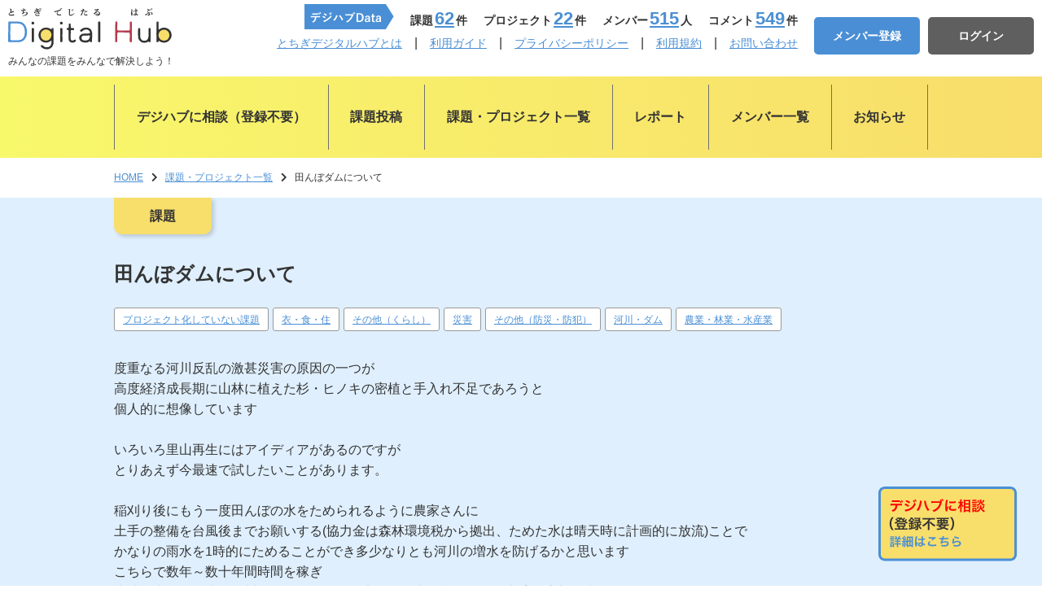

--- FILE ---
content_type: text/html; charset=UTF-8
request_url: https://www.tochigi-digitalhub.jp/project/page.php?id=34
body_size: 7526
content:
<!doctype html>
<html lang="ja">
<head>
<!-- Google Tag Manager -->
<script>(function(w,d,s,l,i){w[l]=w[l]||[];w[l].push({'gtm.start':
new Date().getTime(),event:'gtm.js'});var f=d.getElementsByTagName(s)[0],
j=d.createElement(s),dl=l!='dataLayer'?'&l='+l:'';j.async=true;j.src=
'https://www.googletagmanager.com/gtm.js?id='+i+dl;f.parentNode.insertBefore(j,f);
})(window,document,'script','dataLayer','GTM-PJRQNG6');</script>
<!-- End Google Tag Manager -->
<meta property="og:site_name" content="とちぎデジタルハブ　地域のお困りごとをデジタルで解決" />
<meta property="og:description" content="とちぎデジタルハブ（Digital Hub）は、地域が抱える課題をブラッシュアップし、様々な個人や企業・団体の方と連携をし、協働して解決に繋げるサイトです。" />
<meta property="og:type" content="article" />
<meta property="og:url" content="https://www.tochigi-digitalhub.jp/project/page.php?id=34" />
<meta property="og:image" content="https://www.tochigi-digitalhub.jp/common/ogp.png" />
<link rel="canonical" href="https://www.tochigi-digitalhub.jp/project/page.php?id=34">
<meta name="facebook-domain-verification" content="5h3pr8g8ibkvqwju6x5ctevgobxpou" />

<meta charset="utf-8">
<meta http-equiv="X-UA-Compatible" content="IE=edge,chrome=1">
<title>田んぼダムについて | とちぎデジタルハブ　地域のお困りごとをデジタルで解決</title>
<meta name="description" content="とちぎデジタルハブ（Digital Hub）は、地域が抱える課題をブラッシュアップし、様々な個人や企業・団体の方と連携をし、協働して解決に繋げるサイトです。">
<meta name="viewport" content="width=device-width,initial-scale=1,user-scalable=no">
<meta name="format-detection" content="telephone=no">
<link rel="shortcut icon" href="/common/favicon.ico">
<link rel="apple-touch-icon" href="/common/webclip.png">
<link rel="stylesheet" href="/common/css/style.css?231204">
<link rel="stylesheet" type="text/css" href="/common/js/modaal/modaal.min.css">
</head>
<body id="project">
<!-- Google Tag Manager (noscript) -->
<noscript><iframe src="https://www.googletagmanager.com/ns.html?id=GTM-PJRQNG6"
  height="0" width="0" style="display:none;visibility:hidden"></iframe></noscript>
<!-- End Google Tag Manager (noscript) -->
<header>
<div id="header">
<h1 class="h-logo">
<a href="/"><img src="/common/img/logo.png" alt="デジタルハブ"></a>
<span>みんなの課題をみんなで解決しよう！</span>
</h1>
<ul class="h-nav dib">
<li><a href="/about/">とちぎデジタルハブとは</a></li>
<li><a href="/guide/">利用ガイド</a></li>
<!--<li><a href="/faq/">よくある質問</a></li>-->
<li><a href="/policy/">プライバシーポリシー</a></li>
<li><a href="/rule/">利用規約</a></li>
<li><a href="/inquiry/">お問い合わせ</a></li>
</ul>
<ul class="h-login dib">
<li><a href="/login/temporary.php" class="btn">メンバー登録</a></li>
<li><a href="/login/" class="btn btn-gray">ログイン</a></li>
</ul>
<ul class="data-list dib">
<li><img src="/common/img/data.png" alt=""></li>
<li>課題<a href="/project/"><span>62</span></a>件</li>
<li>プロジェクト<a href="/project/?type=3"><span>22</span></a>件</li>
<li>メンバー<a href="/member/"><span>515</span></a>人</li>
<li>コメント<a href="/project/"><span>549</span></a>件</li>
</ul>
<div class="btn-menu">
<a class="menu-trigger" href="#">
<span></span>
<span></span>
<span></span>
</a>
<span class="menu">MENU</span>
</div>
</div>
<nav id="gnavi">
<ul>
<li><a href="/project/post_idea.php"><span>デジハブに相談（登録不要）</span></a></li>
<li><a href="/project/post.php"><span>課題投稿</span></a></li>
<li><a href="/project/"><span>課題・プロジェクト一覧</span></a></li>
<li><a href="/digitalhub-report/"><span>レポート</span></a></li>
<!--<li><a href="/report-project/"><span>プロジェクトレポート</span></a></li>-->
<li><a href="/member/"><span>メンバー一覧</span></a></li>
<li><a href="/topics/"><span>お知らせ</span></a></li>
</ul>
</nav>
</header>

<div class="topicpath">
<div class="inner">
<ul>
<li><a href="/">HOME</a></li>
<li><a href="/project/">課題・プロジェクト一覧</a></li>
<li>田んぼダムについて</li>
</ul>
</div>
</div>
<article>
<section id="project-header" class="bg-blue pt0">
<div class="inner">
<div class="project-tab">
<span class="task">課題</span>
</div>
<h2>田んぼダムについて</h2>
<ul class="cat-list"><li><span><a href="/project/?type=2&status[]=2#project-list">プロジェクト化していない課題</a></span></li><li><span><a href="/project/?type=2&genre[]=4#project-list">衣・食・住</a></span></li><li><span><a href="/project/?type=2&genre[]=5#project-list">その他（くらし）</a></span></li><li><span><a href="/project/?type=2&genre[]=6#project-list">災害</a></span></li><li><span><a href="/project/?type=2&genre[]=9#project-list">その他（防災・防犯）</a></span></li><li><span><a href="/project/?type=2&genre[]=15#project-list">河川・ダム</a></span></li><li><span><a href="/project/?type=2&genre[]=19#project-list">農業・林業・水産業</a></span></li></ul>
<p class="project-txt">度重なる河川反乱の激甚災害の原因の一つが<br />
高度経済成長期に山林に植えた杉・ヒノキの密植と手入れ不足であろうと<br />
個人的に想像しています<br />
<br />
いろいろ里山再生にはアイディアがあるのですが<br />
とりあえず今最速で試したいことがあります。<br />
<br />
稲刈り後にもう一度田んぼの水をためられるように農家さんに<br />
土手の整備を台風後までお願いする(協力金は森林環境税から拠出、ためた水は晴天時に計画的に放流)ことで<br />
かなりの雨水を1時的にためることができ多少なりとも河川の増水を防げるかと思います<br />
こちらで数年～数十年間時間を稼ぎ<br />
山林の疲弊から山から川にひょろひょろな木々や倒木を含む脆弱な土壌の流入を防ぐ<br />
施策を同時進行することは今すぐできる工夫だと思いますが皆様のご意見をいただきたいです。</p>
<ul class="user-list">
<li class="user-cat">課題投稿者</li>
<li class="user-thum">
<img src="/common/sysfile/members/640x640/ID00000063img1_1634010394.jpg?1724718059" alt="" border="0" width="31" height="40" >
</li>
<li class="user-name"><a href="/member/page.php?id=63">James佐々木さん</a></li>
</ul>
<ul class="sub-list"><li>【K5】</li><li>2021/10/19 12:34</li><li>コメント：8件</li><li>いいね総数：1313</li><li><a href="/report/?id=34">通報する</a></li></ul>
<ul class="follow">
<li id="likeBt34" id="likeBt34" class="likeBt"><a href="javascript:void(0);"><span class="heart"></span><span id="like_num34">146</span></a></li>
</ul>
</div>
</section>
<div id="project-page" class="inner">
<div class="app-btn mb50"><a href="apply.php?id=34" class="btn">プロジェクト化を申請する</a></div>
<div class="project-comment">
<div class="user">
<span class="thum">
<img src="/common/sysfile/members/640x640/ID00000164img1_1637032107.jpg?1724718049" alt="" border="0" width="34" height="40" >
</span>
<div class="wrap">
<span class="name"><a href="/member/page.php?id=164">yoneさん</a></span>
<ul class="sub-list">
<li>2021/11/16 13:42</li>
</ul>
</div>
</div>
<ul class="cat-list">
<li><span>意見</span></li>
</ul>
<p class="project-comment-txt">
はじめまして、yoneと申します。<br />
弊社の今後の取組として、各田んぼや農業用水路に小型水位センサーを設置させて頂いて、水位の可視化を検討しております。<br />
水位可視化は田んぼダムの評価や減災に活かせると考えております。<br />
<br />
また、入水止水・排水の自動化センサーも検討しております。<br />
農家様に設定頂いた水位幅から超過や不足した場合に入水止水・排水を自動化するものです。<br />
農業に活かしつつ、田んぼダムとしてもセンサーを活かしたいと存じます。
</p>
<ul class="follow">
<li id="likeBt83" id="likeBt83" class="likeBt"><a href="javascript:void(0);"><span class="heart"></span><span id="like_num83">143</span></a></li>
<li class="report"><a href="/report/?id=83">通報する</a></li>
</ul>
<div class="comment-reply">
<div class="user">
<span class="thum">
<img src="/common/sysfile/members/640x640/ID00000063img1_1634010394.jpg?1724718059" alt="" border="0" width="31" height="40" >
</span>
<div class="wrap">
<span class="name"><a href="/member/page.php?id=63">James佐々木さん</a></span>
<ul class="sub-list">
<li>2021/12/07 15:23</li>
</ul>
</div>
</div>
<ul class="cat-list">
<li><span>意見</span></li>
</ul>
<p class="project-comment-txt">
yoneさん、素晴らしいですね(^^♪<br />
<br />
このような良いセンサーが張り巡らさせますと<br />
BIGデータで思わぬデータもとれるので気象変動などの可視化にもつながり<br />
未来の子供たちに財産を残せる良い投資ですね！<br />
そのうえで皆さんにお願いがあります！<br />
<br />
自動化がこれからはマストだと思います、そのためのAI開発ですから想像より管理がAIの守備範囲ですね、<br />
くれぐれもこれからもずっと創造や想像は人間の役割(責任）ということを忘れてはいけません、<br />
無責任な(楽をしたい)自動化は機械に人間が支配される(体力や技術などのスキルも含め)構図になります<br />
私は新しいツールの導入はおおむね賛成の人間ですが、同時に人間の退化には敏感でアイザックアシモフの『ロボット三原則』を<br />
忘れてはならないと考えています、スマホもコンピューターも初めはアレルギー反応が多く、その後はなし崩し的にされるがまま<br />
で扇動や誘導の情報や人間に不利益な社会の動きなどには極めて鈍感で御しやすく<br />
言葉が悪いですが人間が家畜化したこの数十年間をつぶさに見て危機感を持っています。<br />
<br />
危機の解決のためには馴れや数が経験則に必要なので<br />
自分から飛びこんでできれば最前線でセンサーとしてつねに危機管理を訴えたいと考えるようになりました、<br />
どうかそちらのほうでも連携させていただき広くデジタル時代に<br />
これはやりすぎ、これはいい！などの見識を持ち発言できるグループが必要と考えます！<br />
のちほどご提案しますのでデジタルのスローフード？運動にご理解ください。<br />

</p>
<ul class="follow">
<li id="likeBt116" id="likeBt116" class="likeBt"><a href="javascript:void(0);"><span class="heart"></span><span id="like_num116">136</span></a></li>
<li class="report"><a href="/report/?id=116">通報する</a></li>
</ul>
</div>
</div>
<div class="project-comment">
<div class="user">
<span class="thum">
<img src="/img/member.png?1722830638" alt="" border="0" width="40" height="40" >
</span>
<div class="wrap">
<span class="name"><a href="/member/page.php?id=88">つるみんさん</a></span>
<ul class="sub-list">
<li>2021/10/25 17:52</li>
</ul>
</div>
</div>
<ul class="cat-list">
<li><span>意見</span></li>
</ul>
<p class="project-comment-txt">
休日、農事組合法人に参加していますが、その法人では、管理の一環として、定期的に畦塗りを行っています。<br />
トラクターに畦塗り用の機器を取り付けて行うのですが、きれいな畦ができあがり、稲刈り後でも崩れることはありません。（個人でお持ちの方は少ないと想像します）<br />
田の管理について、面倒だと聞くのは水の入・出口の管理。（いわゆる「水まわり」）<br />
特に排水は、畦の上を数十メートル歩いて開け／締めをしなければならないので、大変のようです。
</p>
<ul class="follow">
<li id="likeBt49" id="likeBt49" class="likeBt"><a href="javascript:void(0);"><span class="heart"></span><span id="like_num49">141</span></a></li>
<li class="report"><a href="/report/?id=49">通報する</a></li>
</ul>
<div class="comment-reply">
<div class="user">
<span class="thum">
<img src="/common/sysfile/members/640x640/ID00000063img1_1634010394.jpg?1724718059" alt="" border="0" width="31" height="40" >
</span>
<div class="wrap">
<span class="name"><a href="/member/page.php?id=63">James佐々木さん</a></span>
<ul class="sub-list">
<li>2021/10/25 19:36</li>
</ul>
</div>
</div>
<ul class="cat-list">
<li><span>意見</span></li>
</ul>
<p class="project-comment-txt">
普段の激務に加えて休日に農事参加ご苦労さまです、<br />
<br />
弊社の社長が農家の長男なのですが<br />
故人ですが専業の社長のお父様の畔は見事でした、<br />
大嘗祭のためか米つくり名人と呼ばれたお父様が突然眠るように天に召された後<br />
何も教わる暇のなかった社長が畔を作ったらそこを走った息子（32歳クローバー勤務2代目）が畔が崩落し田んぼに落ちまして<br />
物心ついたころから畔を走っているが初めて崩れてビックリと語っていました・・・<br />
私も川に投げ込む揚水ポンプの設置法改良など出来ることはお手伝いをしますが、農業はやはりいろいろと重労働ですね、<br />
それなりの対価が生まれ、労働に対する社会からの感謝のフィードバックが欲しいところです。<br />

</p>
<ul class="follow">
<li id="likeBt50" id="likeBt50" class="likeBt"><a href="javascript:void(0);"><span class="heart"></span><span id="like_num50">155</span></a></li>
<li class="report"><a href="/report/?id=50">通報する</a></li>
</ul>
</div>
</div>
<div class="project-comment">
<div class="user">
<span class="thum">
<img src="/img/member.png?1722830638" alt="" border="0" width="40" height="40" >
</span>
<div class="wrap">
<span class="name"><a href="/member/page.php?id=93">Homiさん</a></span>
<ul class="sub-list">
<li>2021/10/21 11:51</li>
</ul>
</div>
</div>
<ul class="cat-list">
<li><span>意見</span></li>
</ul>
<p class="project-comment-txt">
田んぼダムについてよく知らなかったのですが、ヤフーニュースでこのような記事を見つけました。<br />
栃木でも進んできているんですね！<br />
<a href="https://news.yahoo.co.jp/articles/8f105217b9ed45ac558268caf2b3a8a8a655d06c" target="_blank" rel="noopener">https://news.yahoo.co.jp/articles/8f105217b9ed45ac558268caf2b3a8a8a655d06c</a>
</p>
<ul class="follow">
<li id="likeBt41" id="likeBt41" class="likeBt"><a href="javascript:void(0);"><span class="heart"></span><span id="like_num41">138</span></a></li>
<li class="report"><a href="/report/?id=41">通報する</a></li>
</ul>
<div class="comment-reply">
<div class="user">
<span class="thum">
<img src="/common/sysfile/members/640x640/ID00000063img1_1634010394.jpg?1724718059" alt="" border="0" width="31" height="40" >
</span>
<div class="wrap">
<span class="name"><a href="/member/page.php?id=63">James佐々木さん</a></span>
<ul class="sub-list">
<li>2021/10/21 13:09</li>
</ul>
</div>
</div>
<ul class="cat-list">
<li><span>質問・回答</span></li>
</ul>
<p class="project-comment-txt">
ありがとうございます(^^♪<br />
このニュースは知りませんでした<br />
早々に普及するとうれしいです。
</p>
<ul class="follow">
<li id="likeBt42" id="likeBt42" class="likeBt"><a href="javascript:void(0);"><span class="heart"></span><span id="like_num42">145</span></a></li>
<li class="report"><a href="/report/?id=42">通報する</a></li>
</ul>
</div>
</div>
<div class="project-comment">
<div class="user">
<span class="thum">
<img src="/common/sysfile/members/640x640/ID00000004img1_1633573377.jpg?1724718045" alt="" border="0" width="40" height="39" >
</span>
<div class="wrap">
<span class="name"><a href="/member/page.php?id=4">さわまるさん</a></span>
<ul class="sub-list">
<li>2021/10/21 11:12</li>
</ul>
</div>
</div>
<ul class="cat-list">
<li><span>意見</span></li>
</ul>
<p class="project-comment-txt">
2年前の水害の記憶もあり、治水効果があるのなら素晴らしい考えだと思いググってみると・・・・すでに全国で様々な取り組みがあることを初めて知りました。（ホント知らないことばかり！感謝です。）<br />
概ね高い効果が見込まれるようですが、農家さんの管理が増えるみたい。<br />
そのあたり、栃木県ではどのような考えであるのか、詳しい方がいらっしゃったら是非伺ってみたいですね！
</p>
<ul class="follow">
<li id="likeBt39" id="likeBt39" class="likeBt"><a href="javascript:void(0);"><span class="heart"></span><span id="like_num39">157</span></a></li>
<li class="report"><a href="/report/?id=39">通報する</a></li>
</ul>
<div class="comment-reply">
<div class="user">
<span class="thum">
<img src="/common/sysfile/members/640x640/ID00000063img1_1634010394.jpg?1724718059" alt="" border="0" width="31" height="40" >
</span>
<div class="wrap">
<span class="name"><a href="/member/page.php?id=63">James佐々木さん</a></span>
<ul class="sub-list">
<li>2021/10/21 13:15</li>
</ul>
</div>
</div>
<ul class="cat-list">
<li><span>質問・回答</span></li>
</ul>
<p class="project-comment-txt">
先述ですが<br />
書いておいて実情をしらずにお恥ずかしいです・・・<br />
でも、とっても嬉しいです。<br />
すでに動いているところが宇都宮ならみんなで真似しあって<br />
ぜひオール栃木、オールジャパンで取り組みたいですね。<br />

</p>
<ul class="follow">
<li id="likeBt43" id="likeBt43" class="likeBt"><a href="javascript:void(0);"><span class="heart"></span><span id="like_num43">152</span></a></li>
<li class="report"><a href="/report/?id=43">通報する</a></li>
</ul>
</div>
</div>
<div class="pager">
<ul class="num dib">
<li class="current"><span>1</span></li></ul>
</div>
</div>
</article>
<footer>
	<div class="pc">
		<a href="/project/post_idea.php">
			<img src="/common/img/hot.png" alt="" class="pc-view tb-view">
			<img src="/common/img/hot-sp.png" alt="" class="sp-view">
		</a>
	</div>
	<ul class="f-nav dib">
		<li><a href="/guide/">利用ガイド</a></li>
		<!--<li><a href="/faq/">よくある質問</a></li>-->
		<li><a href="/policy/">プライバシーポリシー</a></li>
		<li><a href="/rule/">利用規約</a></li>
		<li><a href="/inquiry/">お問い合わせ</a></li>
	</ul>
	<div class="f-wrap">
		<div class="inner">
			<div class="f-logo">
				<a href="/"><img src="/common/img/logo.png" alt="デジタルハブ"></a>
				<span>みんなの課題をみんなで解決しよう！</span>
			</div>
			<address>
				栃木県総合政策部 デジタル戦略課 Society5.0担当<br>
				〒320-8501 宇都宮市塙田1-1-20　県庁舎本館9階<br>
				電話番号：028-623-2824<br>
				ファックス番号：028-623-2216<br>
				Email：<a href="mailto:info01@tochigi-digitalhub.jp">info01@tochigi-digitalhub.jp</a>
			</address>
		</div>
	</div>
	<div class="copyright">
		<small>All Rights Reserved, Copyright© Tochigi Prefecture<br>
		各ページに掲載の写真・音声・ CG及び記事の無断転載を禁じます。</small>
	</div>
</footer>

<script type="text/javascript" src="/common/js/jquery-2.2.4.min.js"></script>
<script type="text/javascript" src="/common/js/common.js"></script>
<script src="/common/js/modaal/modaal.min.js"></script>
<script type="text/javascript">
$(".comment-toggle").hide();
$('.commentBt').click(function(a){
$("#comment-toggle" + a.currentTarget.id.replace('commentBt', '')).show();
});
$('.modal').modaal();
$(".likeBt").click(function(a){
var id = a.currentTarget.id.replace('likeBt', '');
$.ajax({
url: './controller.php',
type: 'POST',
data: { 'action': 'like', 'id': id }
}).done(function(data) {
var dObject = JSON.parse(data);
if (dObject['code'] === 'success') {
if (!$("#likeBt" + id).find("span").hasClass('on')) {
$("#likeBt" + id).find("span").addClass('on');
} else {
$("#likeBt" + id).find("span").removeClass('on');
}
$("#like_num" + id).html(dObject['like_num']);
} else if (dObject['code'] === 'error') {
alert(dObject['str']);
}
}).fail(function() {
alert('エラーが起きました');
});
});
</script>
</body></html>


--- FILE ---
content_type: text/css
request_url: https://www.tochigi-digitalhub.jp/common/css/style.css?231204
body_size: 37863
content:
@charset "UTF-8";
.fa,
.fas,
.link,
.far,
.fal,
.fab {
  -moz-osx-font-smoothing: grayscale;
  -webkit-font-smoothing: antialiased;
  display: inline-block;
  font-style: normal;
  font-variant: normal;
  text-rendering: auto;
  line-height: 1;
}

.fa-lg {
  font-size: 1.33333em;
  line-height: 0.75em;
  vertical-align: -.0667em;
}

.fa-xs {
  font-size: .75em;
}

.fa-sm {
  font-size: .875em;
}

.fa-1x {
  font-size: 1em;
}

.fa-2x {
  font-size: 2em;
}

.fa-3x {
  font-size: 3em;
}

.fa-4x {
  font-size: 4em;
}

.fa-5x {
  font-size: 5em;
}

.fa-6x {
  font-size: 6em;
}

.fa-7x {
  font-size: 7em;
}

.fa-8x {
  font-size: 8em;
}

.fa-9x {
  font-size: 9em;
}

.fa-10x {
  font-size: 10em;
}

.fa-fw {
  text-align: center;
  width: 1.25em;
}

.fa-ul {
  list-style-type: none;
  margin-left: 2.5em;
  padding-left: 0;
}

.fa-ul > li {
  position: relative;
}

.fa-li {
  left: -2em;
  position: absolute;
  text-align: center;
  width: 2em;
  line-height: inherit;
}

.fa-border {
  border: solid 0.08em #eee;
  border-radius: .1em;
  padding: .2em .25em .15em;
}

.fa-pull-left {
  float: left;
}

.fa-pull-right {
  float: right;
}

.fa.fa-pull-left,
.fas.fa-pull-left,
.fa-pull-left.link,
.far.fa-pull-left,
.fal.fa-pull-left,
.fab.fa-pull-left {
  margin-right: .3em;
}

.fa.fa-pull-right,
.fas.fa-pull-right,
.fa-pull-right.link,
.far.fa-pull-right,
.fal.fa-pull-right,
.fab.fa-pull-right {
  margin-left: .3em;
}

.fa-spin {
  animation: fa-spin 2s infinite linear;
}

.fa-pulse {
  animation: fa-spin 1s infinite steps(8);
}

@keyframes fa-spin {
  0% {
    transform: rotate(0deg);
  }
  100% {
    transform: rotate(360deg);
  }
}

.fa-rotate-90 {
  -ms-filter: "progid:DXImageTransform.Microsoft.BasicImage(rotation=1)";
  transform: rotate(90deg);
}

.fa-rotate-180 {
  -ms-filter: "progid:DXImageTransform.Microsoft.BasicImage(rotation=2)";
  transform: rotate(180deg);
}

.fa-rotate-270 {
  -ms-filter: "progid:DXImageTransform.Microsoft.BasicImage(rotation=3)";
  transform: rotate(270deg);
}

.fa-flip-horizontal {
  -ms-filter: "progid:DXImageTransform.Microsoft.BasicImage(rotation=0, mirror=1)";
  transform: scale(-1, 1);
}

.fa-flip-vertical {
  -ms-filter: "progid:DXImageTransform.Microsoft.BasicImage(rotation=2, mirror=1)";
  transform: scale(1, -1);
}

.fa-flip-both, .fa-flip-horizontal.fa-flip-vertical {
  -ms-filter: "progid:DXImageTransform.Microsoft.BasicImage(rotation=2, mirror=1)";
  transform: scale(-1, -1);
}

:root .fa-rotate-90,
:root .fa-rotate-180,
:root .fa-rotate-270,
:root .fa-flip-horizontal,
:root .fa-flip-vertical,
:root .fa-flip-both {
  filter: none;
}

.fa-stack {
  display: inline-block;
  height: 2em;
  line-height: 2em;
  position: relative;
  vertical-align: middle;
  width: 2.5em;
}

.fa-stack-1x,
.fa-stack-2x {
  left: 0;
  position: absolute;
  text-align: center;
  width: 100%;
}

.fa-stack-1x {
  line-height: inherit;
}

.fa-stack-2x {
  font-size: 2em;
}

.fa-inverse {
  color: #fff;
}

/* Font Awesome uses the Unicode Private Use Area (PUA) to ensure screen
readers do not read off random characters that represent icons */
.fa-500px:before {
  content: "\f26e";
}

.fa-accessible-icon:before {
  content: "\f368";
}

.fa-accusoft:before {
  content: "\f369";
}

.fa-acquisitions-incorporated:before {
  content: "\f6af";
}

.fa-ad:before {
  content: "\f641";
}

.fa-address-book:before {
  content: "\f2b9";
}

.fa-address-card:before {
  content: "\f2bb";
}

.fa-adjust:before {
  content: "\f042";
}

.fa-adn:before {
  content: "\f170";
}

.fa-adobe:before {
  content: "\f778";
}

.fa-adversal:before {
  content: "\f36a";
}

.fa-affiliatetheme:before {
  content: "\f36b";
}

.fa-air-freshener:before {
  content: "\f5d0";
}

.fa-algolia:before {
  content: "\f36c";
}

.fa-align-center:before {
  content: "\f037";
}

.fa-align-justify:before {
  content: "\f039";
}

.fa-align-left:before {
  content: "\f036";
}

.fa-align-right:before {
  content: "\f038";
}

.fa-alipay:before {
  content: "\f642";
}

.fa-allergies:before {
  content: "\f461";
}

.fa-amazon:before {
  content: "\f270";
}

.fa-amazon-pay:before {
  content: "\f42c";
}

.fa-ambulance:before {
  content: "\f0f9";
}

.fa-american-sign-language-interpreting:before {
  content: "\f2a3";
}

.fa-amilia:before {
  content: "\f36d";
}

.fa-anchor:before {
  content: "\f13d";
}

.fa-android:before {
  content: "\f17b";
}

.fa-angellist:before {
  content: "\f209";
}

.fa-angle-double-down:before {
  content: "\f103";
}

.fa-angle-double-left:before {
  content: "\f100";
}

.fa-angle-double-right:before {
  content: "\f101";
}

.fa-angle-double-up:before {
  content: "\f102";
}

.fa-angle-down:before {
  content: "\f107";
}

.fa-angle-left:before {
  content: "\f104";
}

.fa-angle-right:before {
  content: "\f105";
}

.fa-angle-up:before {
  content: "\f106";
}

.fa-angry:before {
  content: "\f556";
}

.fa-angrycreative:before {
  content: "\f36e";
}

.fa-angular:before {
  content: "\f420";
}

.fa-ankh:before {
  content: "\f644";
}

.fa-app-store:before {
  content: "\f36f";
}

.fa-app-store-ios:before {
  content: "\f370";
}

.fa-apper:before {
  content: "\f371";
}

.fa-apple:before {
  content: "\f179";
}

.fa-apple-alt:before {
  content: "\f5d1";
}

.fa-apple-pay:before {
  content: "\f415";
}

.fa-archive:before {
  content: "\f187";
}

.fa-archway:before {
  content: "\f557";
}

.fa-arrow-alt-circle-down:before {
  content: "\f358";
}

.fa-arrow-alt-circle-left:before {
  content: "\f359";
}

.fa-arrow-alt-circle-right:before {
  content: "\f35a";
}

.fa-arrow-alt-circle-up:before {
  content: "\f35b";
}

.fa-arrow-circle-down:before {
  content: "\f0ab";
}

.fa-arrow-circle-left:before {
  content: "\f0a8";
}

.fa-arrow-circle-right:before {
  content: "\f0a9";
}

.fa-arrow-circle-up:before {
  content: "\f0aa";
}

.fa-arrow-down:before {
  content: "\f063";
}

.fa-arrow-left:before {
  content: "\f060";
}

.fa-arrow-right:before {
  content: "\f061";
}

.fa-arrow-up:before {
  content: "\f062";
}

.fa-arrows-alt:before {
  content: "\f0b2";
}

.fa-arrows-alt-h:before {
  content: "\f337";
}

.fa-arrows-alt-v:before {
  content: "\f338";
}

.fa-artstation:before {
  content: "\f77a";
}

.fa-assistive-listening-systems:before {
  content: "\f2a2";
}

.fa-asterisk:before {
  content: "\f069";
}

.fa-asymmetrik:before {
  content: "\f372";
}

.fa-at:before {
  content: "\f1fa";
}

.fa-atlas:before {
  content: "\f558";
}

.fa-atlassian:before {
  content: "\f77b";
}

.fa-atom:before {
  content: "\f5d2";
}

.fa-audible:before {
  content: "\f373";
}

.fa-audio-description:before {
  content: "\f29e";
}

.fa-autoprefixer:before {
  content: "\f41c";
}

.fa-avianex:before {
  content: "\f374";
}

.fa-aviato:before {
  content: "\f421";
}

.fa-award:before {
  content: "\f559";
}

.fa-aws:before {
  content: "\f375";
}

.fa-baby:before {
  content: "\f77c";
}

.fa-baby-carriage:before {
  content: "\f77d";
}

.fa-backspace:before {
  content: "\f55a";
}

.fa-backward:before {
  content: "\f04a";
}

.fa-bacon:before {
  content: "\f7e5";
}

.fa-balance-scale:before {
  content: "\f24e";
}

.fa-ban:before {
  content: "\f05e";
}

.fa-band-aid:before {
  content: "\f462";
}

.fa-bandcamp:before {
  content: "\f2d5";
}

.fa-barcode:before {
  content: "\f02a";
}

.fa-bars:before {
  content: "\f0c9";
}

.fa-baseball-ball:before {
  content: "\f433";
}

.fa-basketball-ball:before {
  content: "\f434";
}

.fa-bath:before {
  content: "\f2cd";
}

.fa-battery-empty:before {
  content: "\f244";
}

.fa-battery-full:before {
  content: "\f240";
}

.fa-battery-half:before {
  content: "\f242";
}

.fa-battery-quarter:before {
  content: "\f243";
}

.fa-battery-three-quarters:before {
  content: "\f241";
}

.fa-bed:before {
  content: "\f236";
}

.fa-beer:before {
  content: "\f0fc";
}

.fa-behance:before {
  content: "\f1b4";
}

.fa-behance-square:before {
  content: "\f1b5";
}

.fa-bell:before {
  content: "\f0f3";
}

.fa-bell-slash:before {
  content: "\f1f6";
}

.fa-bezier-curve:before {
  content: "\f55b";
}

.fa-bible:before {
  content: "\f647";
}

.fa-bicycle:before {
  content: "\f206";
}

.fa-bimobject:before {
  content: "\f378";
}

.fa-binoculars:before {
  content: "\f1e5";
}

.fa-biohazard:before {
  content: "\f780";
}

.fa-birthday-cake:before {
  content: "\f1fd";
}

.fa-bitbucket:before {
  content: "\f171";
}

.fa-bitcoin:before {
  content: "\f379";
}

.fa-bity:before {
  content: "\f37a";
}

.fa-black-tie:before {
  content: "\f27e";
}

.fa-blackberry:before {
  content: "\f37b";
}

.fa-blender:before {
  content: "\f517";
}

.fa-blender-phone:before {
  content: "\f6b6";
}

.fa-blind:before {
  content: "\f29d";
}

.fa-blog:before {
  content: "\f781";
}

.fa-blogger:before {
  content: "\f37c";
}

.fa-blogger-b:before {
  content: "\f37d";
}

.fa-bluetooth:before {
  content: "\f293";
}

.fa-bluetooth-b:before {
  content: "\f294";
}

.fa-bold:before {
  content: "\f032";
}

.fa-bolt:before {
  content: "\f0e7";
}

.fa-bomb:before {
  content: "\f1e2";
}

.fa-bone:before {
  content: "\f5d7";
}

.fa-bong:before {
  content: "\f55c";
}

.fa-book:before {
  content: "\f02d";
}

.fa-book-dead:before {
  content: "\f6b7";
}

.fa-book-medical:before {
  content: "\f7e6";
}

.fa-book-open:before {
  content: "\f518";
}

.fa-book-reader:before {
  content: "\f5da";
}

.fa-bookmark:before {
  content: "\f02e";
}

.fa-bowling-ball:before {
  content: "\f436";
}

.fa-box:before {
  content: "\f466";
}

.fa-box-open:before {
  content: "\f49e";
}

.fa-boxes:before {
  content: "\f468";
}

.fa-braille:before {
  content: "\f2a1";
}

.fa-brain:before {
  content: "\f5dc";
}

.fa-bread-slice:before {
  content: "\f7ec";
}

.fa-briefcase:before {
  content: "\f0b1";
}

.fa-briefcase-medical:before {
  content: "\f469";
}

.fa-broadcast-tower:before {
  content: "\f519";
}

.fa-broom:before {
  content: "\f51a";
}

.fa-brush:before {
  content: "\f55d";
}

.fa-btc:before {
  content: "\f15a";
}

.fa-bug:before {
  content: "\f188";
}

.fa-building:before {
  content: "\f1ad";
}

.fa-bullhorn:before {
  content: "\f0a1";
}

.fa-bullseye:before {
  content: "\f140";
}

.fa-burn:before {
  content: "\f46a";
}

.fa-buromobelexperte:before {
  content: "\f37f";
}

.fa-bus:before {
  content: "\f207";
}

.fa-bus-alt:before {
  content: "\f55e";
}

.fa-business-time:before {
  content: "\f64a";
}

.fa-buysellads:before {
  content: "\f20d";
}

.fa-calculator:before {
  content: "\f1ec";
}

.fa-calendar:before {
  content: "\f133";
}

.fa-calendar-alt:before {
  content: "\f073";
}

.fa-calendar-check:before {
  content: "\f274";
}

.fa-calendar-day:before {
  content: "\f783";
}

.fa-calendar-minus:before {
  content: "\f272";
}

.fa-calendar-plus:before {
  content: "\f271";
}

.fa-calendar-times:before {
  content: "\f273";
}

.fa-calendar-week:before {
  content: "\f784";
}

.fa-camera:before {
  content: "\f030";
}

.fa-camera-retro:before {
  content: "\f083";
}

.fa-campground:before {
  content: "\f6bb";
}

.fa-canadian-maple-leaf:before {
  content: "\f785";
}

.fa-candy-cane:before {
  content: "\f786";
}

.fa-cannabis:before {
  content: "\f55f";
}

.fa-capsules:before {
  content: "\f46b";
}

.fa-car:before {
  content: "\f1b9";
}

.fa-car-alt:before {
  content: "\f5de";
}

.fa-car-battery:before {
  content: "\f5df";
}

.fa-car-crash:before {
  content: "\f5e1";
}

.fa-car-side:before {
  content: "\f5e4";
}

.fa-caret-down:before {
  content: "\f0d7";
}

.fa-caret-left:before {
  content: "\f0d9";
}

.fa-caret-right:before {
  content: "\f0da";
}

.fa-caret-square-down:before {
  content: "\f150";
}

.fa-caret-square-left:before {
  content: "\f191";
}

.fa-caret-square-right:before {
  content: "\f152";
}

.fa-caret-square-up:before {
  content: "\f151";
}

.fa-caret-up:before {
  content: "\f0d8";
}

.fa-carrot:before {
  content: "\f787";
}

.fa-cart-arrow-down:before {
  content: "\f218";
}

.fa-cart-plus:before {
  content: "\f217";
}

.fa-cash-register:before {
  content: "\f788";
}

.fa-cat:before {
  content: "\f6be";
}

.fa-cc-amazon-pay:before {
  content: "\f42d";
}

.fa-cc-amex:before {
  content: "\f1f3";
}

.fa-cc-apple-pay:before {
  content: "\f416";
}

.fa-cc-diners-club:before {
  content: "\f24c";
}

.fa-cc-discover:before {
  content: "\f1f2";
}

.fa-cc-jcb:before {
  content: "\f24b";
}

.fa-cc-mastercard:before {
  content: "\f1f1";
}

.fa-cc-paypal:before {
  content: "\f1f4";
}

.fa-cc-stripe:before {
  content: "\f1f5";
}

.fa-cc-visa:before {
  content: "\f1f0";
}

.fa-centercode:before {
  content: "\f380";
}

.fa-centos:before {
  content: "\f789";
}

.fa-certificate:before {
  content: "\f0a3";
}

.fa-chair:before {
  content: "\f6c0";
}

.fa-chalkboard:before {
  content: "\f51b";
}

.fa-chalkboard-teacher:before {
  content: "\f51c";
}

.fa-charging-station:before {
  content: "\f5e7";
}

.fa-chart-area:before {
  content: "\f1fe";
}

.fa-chart-bar:before {
  content: "\f080";
}

.fa-chart-line:before {
  content: "\f201";
}

.fa-chart-pie:before {
  content: "\f200";
}

.fa-check:before {
  content: "\f00c";
}

.fa-check-circle:before {
  content: "\f058";
}

.fa-check-double:before {
  content: "\f560";
}

.fa-check-square:before {
  content: "\f14a";
}

.fa-cheese:before {
  content: "\f7ef";
}

.fa-chess:before {
  content: "\f439";
}

.fa-chess-bishop:before {
  content: "\f43a";
}

.fa-chess-board:before {
  content: "\f43c";
}

.fa-chess-king:before {
  content: "\f43f";
}

.fa-chess-knight:before {
  content: "\f441";
}

.fa-chess-pawn:before {
  content: "\f443";
}

.fa-chess-queen:before {
  content: "\f445";
}

.fa-chess-rook:before {
  content: "\f447";
}

.fa-chevron-circle-down:before {
  content: "\f13a";
}

.fa-chevron-circle-left:before {
  content: "\f137";
}

.fa-chevron-circle-right:before {
  content: "\f138";
}

.fa-chevron-circle-up:before {
  content: "\f139";
}

.fa-chevron-down:before {
  content: "\f078";
}

.fa-chevron-left:before {
  content: "\f053";
}

.fa-chevron-right:before {
  content: "\f054";
}

.fa-chevron-up:before {
  content: "\f077";
}

.fa-child:before {
  content: "\f1ae";
}

.fa-chrome:before {
  content: "\f268";
}

.fa-church:before {
  content: "\f51d";
}

.fa-circle:before {
  content: "\f111";
}

.fa-circle-notch:before {
  content: "\f1ce";
}

.fa-city:before {
  content: "\f64f";
}

.fa-clinic-medical:before {
  content: "\f7f2";
}

.fa-clipboard:before {
  content: "\f328";
}

.fa-clipboard-check:before {
  content: "\f46c";
}

.fa-clipboard-list:before {
  content: "\f46d";
}

.fa-clock:before {
  content: "\f017";
}

.fa-clone:before {
  content: "\f24d";
}

.fa-closed-captioning:before {
  content: "\f20a";
}

.fa-cloud:before {
  content: "\f0c2";
}

.fa-cloud-download-alt:before {
  content: "\f381";
}

.fa-cloud-meatball:before {
  content: "\f73b";
}

.fa-cloud-moon:before {
  content: "\f6c3";
}

.fa-cloud-moon-rain:before {
  content: "\f73c";
}

.fa-cloud-rain:before {
  content: "\f73d";
}

.fa-cloud-showers-heavy:before {
  content: "\f740";
}

.fa-cloud-sun:before {
  content: "\f6c4";
}

.fa-cloud-sun-rain:before {
  content: "\f743";
}

.fa-cloud-upload-alt:before {
  content: "\f382";
}

.fa-cloudscale:before {
  content: "\f383";
}

.fa-cloudsmith:before {
  content: "\f384";
}

.fa-cloudversify:before {
  content: "\f385";
}

.fa-cocktail:before {
  content: "\f561";
}

.fa-code:before {
  content: "\f121";
}

.fa-code-branch:before {
  content: "\f126";
}

.fa-codepen:before {
  content: "\f1cb";
}

.fa-codiepie:before {
  content: "\f284";
}

.fa-coffee:before {
  content: "\f0f4";
}

.fa-cog:before {
  content: "\f013";
}

.fa-cogs:before {
  content: "\f085";
}

.fa-coins:before {
  content: "\f51e";
}

.fa-columns:before {
  content: "\f0db";
}

.fa-comment:before {
  content: "\f075";
}

.fa-comment-alt:before {
  content: "\f27a";
}

.fa-comment-dollar:before {
  content: "\f651";
}

.fa-comment-dots:before {
  content: "\f4ad";
}

.fa-comment-medical:before {
  content: "\f7f5";
}

.fa-comment-slash:before {
  content: "\f4b3";
}

.fa-comments:before {
  content: "\f086";
}

.fa-comments-dollar:before {
  content: "\f653";
}

.fa-compact-disc:before {
  content: "\f51f";
}

.fa-compass:before {
  content: "\f14e";
}

.fa-compress:before {
  content: "\f066";
}

.fa-compress-arrows-alt:before {
  content: "\f78c";
}

.fa-concierge-bell:before {
  content: "\f562";
}

.fa-confluence:before {
  content: "\f78d";
}

.fa-connectdevelop:before {
  content: "\f20e";
}

.fa-contao:before {
  content: "\f26d";
}

.fa-cookie:before {
  content: "\f563";
}

.fa-cookie-bite:before {
  content: "\f564";
}

.fa-copy:before {
  content: "\f0c5";
}

.fa-copyright:before {
  content: "\f1f9";
}

.fa-couch:before {
  content: "\f4b8";
}

.fa-cpanel:before {
  content: "\f388";
}

.fa-creative-commons:before {
  content: "\f25e";
}

.fa-creative-commons-by:before {
  content: "\f4e7";
}

.fa-creative-commons-nc:before {
  content: "\f4e8";
}

.fa-creative-commons-nc-eu:before {
  content: "\f4e9";
}

.fa-creative-commons-nc-jp:before {
  content: "\f4ea";
}

.fa-creative-commons-nd:before {
  content: "\f4eb";
}

.fa-creative-commons-pd:before {
  content: "\f4ec";
}

.fa-creative-commons-pd-alt:before {
  content: "\f4ed";
}

.fa-creative-commons-remix:before {
  content: "\f4ee";
}

.fa-creative-commons-sa:before {
  content: "\f4ef";
}

.fa-creative-commons-sampling:before {
  content: "\f4f0";
}

.fa-creative-commons-sampling-plus:before {
  content: "\f4f1";
}

.fa-creative-commons-share:before {
  content: "\f4f2";
}

.fa-creative-commons-zero:before {
  content: "\f4f3";
}

.fa-credit-card:before {
  content: "\f09d";
}

.fa-critical-role:before {
  content: "\f6c9";
}

.fa-crop:before {
  content: "\f125";
}

.fa-crop-alt:before {
  content: "\f565";
}

.fa-cross:before {
  content: "\f654";
}

.fa-crosshairs:before {
  content: "\f05b";
}

.fa-crow:before {
  content: "\f520";
}

.fa-crown:before {
  content: "\f521";
}

.fa-crutch:before {
  content: "\f7f7";
}

.fa-css3:before {
  content: "\f13c";
}

.fa-css3-alt:before {
  content: "\f38b";
}

.fa-cube:before {
  content: "\f1b2";
}

.fa-cubes:before {
  content: "\f1b3";
}

.fa-cut:before {
  content: "\f0c4";
}

.fa-cuttlefish:before {
  content: "\f38c";
}

.fa-d-and-d:before {
  content: "\f38d";
}

.fa-d-and-d-beyond:before {
  content: "\f6ca";
}

.fa-dashcube:before {
  content: "\f210";
}

.fa-database:before {
  content: "\f1c0";
}

.fa-deaf:before {
  content: "\f2a4";
}

.fa-delicious:before {
  content: "\f1a5";
}

.fa-democrat:before {
  content: "\f747";
}

.fa-deploydog:before {
  content: "\f38e";
}

.fa-deskpro:before {
  content: "\f38f";
}

.fa-desktop:before {
  content: "\f108";
}

.fa-dev:before {
  content: "\f6cc";
}

.fa-deviantart:before {
  content: "\f1bd";
}

.fa-dharmachakra:before {
  content: "\f655";
}

.fa-dhl:before {
  content: "\f790";
}

.fa-diagnoses:before {
  content: "\f470";
}

.fa-diaspora:before {
  content: "\f791";
}

.fa-dice:before {
  content: "\f522";
}

.fa-dice-d20:before {
  content: "\f6cf";
}

.fa-dice-d6:before {
  content: "\f6d1";
}

.fa-dice-five:before {
  content: "\f523";
}

.fa-dice-four:before {
  content: "\f524";
}

.fa-dice-one:before {
  content: "\f525";
}

.fa-dice-six:before {
  content: "\f526";
}

.fa-dice-three:before {
  content: "\f527";
}

.fa-dice-two:before {
  content: "\f528";
}

.fa-digg:before {
  content: "\f1a6";
}

.fa-digital-ocean:before {
  content: "\f391";
}

.fa-digital-tachograph:before {
  content: "\f566";
}

.fa-directions:before {
  content: "\f5eb";
}

.fa-discord:before {
  content: "\f392";
}

.fa-discourse:before {
  content: "\f393";
}

.fa-divide:before {
  content: "\f529";
}

.fa-dizzy:before {
  content: "\f567";
}

.fa-dna:before {
  content: "\f471";
}

.fa-dochub:before {
  content: "\f394";
}

.fa-docker:before {
  content: "\f395";
}

.fa-dog:before {
  content: "\f6d3";
}

.fa-dollar-sign:before {
  content: "\f155";
}

.fa-dolly:before {
  content: "\f472";
}

.fa-dolly-flatbed:before {
  content: "\f474";
}

.fa-donate:before {
  content: "\f4b9";
}

.fa-door-closed:before {
  content: "\f52a";
}

.fa-door-open:before {
  content: "\f52b";
}

.fa-dot-circle:before {
  content: "\f192";
}

.fa-dove:before {
  content: "\f4ba";
}

.fa-download:before {
  content: "\f019";
}

.fa-draft2digital:before {
  content: "\f396";
}

.fa-drafting-compass:before {
  content: "\f568";
}

.fa-dragon:before {
  content: "\f6d5";
}

.fa-draw-polygon:before {
  content: "\f5ee";
}

.fa-dribbble:before {
  content: "\f17d";
}

.fa-dribbble-square:before {
  content: "\f397";
}

.fa-dropbox:before {
  content: "\f16b";
}

.fa-drum:before {
  content: "\f569";
}

.fa-drum-steelpan:before {
  content: "\f56a";
}

.fa-drumstick-bite:before {
  content: "\f6d7";
}

.fa-drupal:before {
  content: "\f1a9";
}

.fa-dumbbell:before {
  content: "\f44b";
}

.fa-dumpster:before {
  content: "\f793";
}

.fa-dumpster-fire:before {
  content: "\f794";
}

.fa-dungeon:before {
  content: "\f6d9";
}

.fa-dyalog:before {
  content: "\f399";
}

.fa-earlybirds:before {
  content: "\f39a";
}

.fa-ebay:before {
  content: "\f4f4";
}

.fa-edge:before {
  content: "\f282";
}

.fa-edit:before {
  content: "\f044";
}

.fa-egg:before {
  content: "\f7fb";
}

.fa-eject:before {
  content: "\f052";
}

.fa-elementor:before {
  content: "\f430";
}

.fa-ellipsis-h:before {
  content: "\f141";
}

.fa-ellipsis-v:before {
  content: "\f142";
}

.fa-ello:before {
  content: "\f5f1";
}

.fa-ember:before {
  content: "\f423";
}

.fa-empire:before {
  content: "\f1d1";
}

.fa-envelope:before {
  content: "\f0e0";
}

.fa-envelope-open:before {
  content: "\f2b6";
}

.fa-envelope-open-text:before {
  content: "\f658";
}

.fa-envelope-square:before {
  content: "\f199";
}

.fa-envira:before {
  content: "\f299";
}

.fa-equals:before {
  content: "\f52c";
}

.fa-eraser:before {
  content: "\f12d";
}

.fa-erlang:before {
  content: "\f39d";
}

.fa-ethereum:before {
  content: "\f42e";
}

.fa-ethernet:before {
  content: "\f796";
}

.fa-etsy:before {
  content: "\f2d7";
}

.fa-euro-sign:before {
  content: "\f153";
}

.fa-exchange-alt:before {
  content: "\f362";
}

.fa-exclamation:before {
  content: "\f12a";
}

.fa-exclamation-circle:before {
  content: "\f06a";
}

.fa-exclamation-triangle:before {
  content: "\f071";
}

.fa-expand:before {
  content: "\f065";
}

.fa-expand-arrows-alt:before {
  content: "\f31e";
}

.fa-expeditedssl:before {
  content: "\f23e";
}

.fa-external-link-alt:before {
  content: "\f35d";
}

.fa-external-link-square-alt:before {
  content: "\f360";
}

.fa-eye:before {
  content: "\f06e";
}

.fa-eye-dropper:before {
  content: "\f1fb";
}

.fa-eye-slash:before {
  content: "\f070";
}

.fa-facebook:before {
  content: "\f09a";
}

.fa-facebook-f:before {
  content: "\f39e";
}

.fa-facebook-messenger:before {
  content: "\f39f";
}

.fa-facebook-square:before {
  content: "\f082";
}

.fa-fantasy-flight-games:before {
  content: "\f6dc";
}

.fa-fast-backward:before {
  content: "\f049";
}

.fa-fast-forward:before {
  content: "\f050";
}

.fa-fax:before {
  content: "\f1ac";
}

.fa-feather:before {
  content: "\f52d";
}

.fa-feather-alt:before {
  content: "\f56b";
}

.fa-fedex:before {
  content: "\f797";
}

.fa-fedora:before {
  content: "\f798";
}

.fa-female:before {
  content: "\f182";
}

.fa-fighter-jet:before {
  content: "\f0fb";
}

.fa-figma:before {
  content: "\f799";
}

.fa-file:before {
  content: "\f15b";
}

.fa-file-alt:before {
  content: "\f15c";
}

.fa-file-archive:before {
  content: "\f1c6";
}

.fa-file-audio:before {
  content: "\f1c7";
}

.fa-file-code:before {
  content: "\f1c9";
}

.fa-file-contract:before {
  content: "\f56c";
}

.fa-file-csv:before {
  content: "\f6dd";
}

.fa-file-download:before {
  content: "\f56d";
}

.fa-file-excel:before {
  content: "\f1c3";
}

.fa-file-export:before {
  content: "\f56e";
}

.fa-file-image:before {
  content: "\f1c5";
}

.fa-file-import:before {
  content: "\f56f";
}

.fa-file-invoice:before {
  content: "\f570";
}

.fa-file-invoice-dollar:before {
  content: "\f571";
}

.fa-file-medical:before {
  content: "\f477";
}

.fa-file-medical-alt:before {
  content: "\f478";
}

.fa-file-pdf:before {
  content: "\f1c1";
}

.fa-file-powerpoint:before {
  content: "\f1c4";
}

.fa-file-prescription:before {
  content: "\f572";
}

.fa-file-signature:before {
  content: "\f573";
}

.fa-file-upload:before {
  content: "\f574";
}

.fa-file-video:before {
  content: "\f1c8";
}

.fa-file-word:before {
  content: "\f1c2";
}

.fa-fill:before {
  content: "\f575";
}

.fa-fill-drip:before {
  content: "\f576";
}

.fa-film:before {
  content: "\f008";
}

.fa-filter:before {
  content: "\f0b0";
}

.fa-fingerprint:before {
  content: "\f577";
}

.fa-fire:before {
  content: "\f06d";
}

.fa-fire-alt:before {
  content: "\f7e4";
}

.fa-fire-extinguisher:before {
  content: "\f134";
}

.fa-firefox:before {
  content: "\f269";
}

.fa-first-aid:before {
  content: "\f479";
}

.fa-first-order:before {
  content: "\f2b0";
}

.fa-first-order-alt:before {
  content: "\f50a";
}

.fa-firstdraft:before {
  content: "\f3a1";
}

.fa-fish:before {
  content: "\f578";
}

.fa-fist-raised:before {
  content: "\f6de";
}

.fa-flag:before {
  content: "\f024";
}

.fa-flag-checkered:before {
  content: "\f11e";
}

.fa-flag-usa:before {
  content: "\f74d";
}

.fa-flask:before {
  content: "\f0c3";
}

.fa-flickr:before {
  content: "\f16e";
}

.fa-flipboard:before {
  content: "\f44d";
}

.fa-flushed:before {
  content: "\f579";
}

.fa-fly:before {
  content: "\f417";
}

.fa-folder:before {
  content: "\f07b";
}

.fa-folder-minus:before {
  content: "\f65d";
}

.fa-folder-open:before {
  content: "\f07c";
}

.fa-folder-plus:before {
  content: "\f65e";
}

.fa-font:before {
  content: "\f031";
}

.fa-font-awesome:before {
  content: "\f2b4";
}

.fa-font-awesome-alt:before {
  content: "\f35c";
}

.fa-font-awesome-flag:before {
  content: "\f425";
}

.fa-font-awesome-logo-full:before {
  content: "\f4e6";
}

.fa-fonticons:before {
  content: "\f280";
}

.fa-fonticons-fi:before {
  content: "\f3a2";
}

.fa-football-ball:before {
  content: "\f44e";
}

.fa-fort-awesome:before {
  content: "\f286";
}

.fa-fort-awesome-alt:before {
  content: "\f3a3";
}

.fa-forumbee:before {
  content: "\f211";
}

.fa-forward:before {
  content: "\f04e";
}

.fa-foursquare:before {
  content: "\f180";
}

.fa-free-code-camp:before {
  content: "\f2c5";
}

.fa-freebsd:before {
  content: "\f3a4";
}

.fa-frog:before {
  content: "\f52e";
}

.fa-frown:before {
  content: "\f119";
}

.fa-frown-open:before {
  content: "\f57a";
}

.fa-fulcrum:before {
  content: "\f50b";
}

.fa-funnel-dollar:before {
  content: "\f662";
}

.fa-futbol:before {
  content: "\f1e3";
}

.fa-galactic-republic:before {
  content: "\f50c";
}

.fa-galactic-senate:before {
  content: "\f50d";
}

.fa-gamepad:before {
  content: "\f11b";
}

.fa-gas-pump:before {
  content: "\f52f";
}

.fa-gavel:before {
  content: "\f0e3";
}

.fa-gem:before {
  content: "\f3a5";
}

.fa-genderless:before {
  content: "\f22d";
}

.fa-get-pocket:before {
  content: "\f265";
}

.fa-gg:before {
  content: "\f260";
}

.fa-gg-circle:before {
  content: "\f261";
}

.fa-ghost:before {
  content: "\f6e2";
}

.fa-gift:before {
  content: "\f06b";
}

.fa-gifts:before {
  content: "\f79c";
}

.fa-git:before {
  content: "\f1d3";
}

.fa-git-square:before {
  content: "\f1d2";
}

.fa-github:before {
  content: "\f09b";
}

.fa-github-alt:before {
  content: "\f113";
}

.fa-github-square:before {
  content: "\f092";
}

.fa-gitkraken:before {
  content: "\f3a6";
}

.fa-gitlab:before {
  content: "\f296";
}

.fa-gitter:before {
  content: "\f426";
}

.fa-glass-cheers:before {
  content: "\f79f";
}

.fa-glass-martini:before {
  content: "\f000";
}

.fa-glass-martini-alt:before {
  content: "\f57b";
}

.fa-glass-whiskey:before {
  content: "\f7a0";
}

.fa-glasses:before {
  content: "\f530";
}

.fa-glide:before {
  content: "\f2a5";
}

.fa-glide-g:before {
  content: "\f2a6";
}

.fa-globe:before {
  content: "\f0ac";
}

.fa-globe-africa:before {
  content: "\f57c";
}

.fa-globe-americas:before {
  content: "\f57d";
}

.fa-globe-asia:before {
  content: "\f57e";
}

.fa-globe-europe:before {
  content: "\f7a2";
}

.fa-gofore:before {
  content: "\f3a7";
}

.fa-golf-ball:before {
  content: "\f450";
}

.fa-goodreads:before {
  content: "\f3a8";
}

.fa-goodreads-g:before {
  content: "\f3a9";
}

.fa-google:before {
  content: "\f1a0";
}

.fa-google-drive:before {
  content: "\f3aa";
}

.fa-google-play:before {
  content: "\f3ab";
}

.fa-google-plus:before {
  content: "\f2b3";
}

.fa-google-plus-g:before {
  content: "\f0d5";
}

.fa-google-plus-square:before {
  content: "\f0d4";
}

.fa-google-wallet:before {
  content: "\f1ee";
}

.fa-gopuram:before {
  content: "\f664";
}

.fa-graduation-cap:before {
  content: "\f19d";
}

.fa-gratipay:before {
  content: "\f184";
}

.fa-grav:before {
  content: "\f2d6";
}

.fa-greater-than:before {
  content: "\f531";
}

.fa-greater-than-equal:before {
  content: "\f532";
}

.fa-grimace:before {
  content: "\f57f";
}

.fa-grin:before {
  content: "\f580";
}

.fa-grin-alt:before {
  content: "\f581";
}

.fa-grin-beam:before {
  content: "\f582";
}

.fa-grin-beam-sweat:before {
  content: "\f583";
}

.fa-grin-hearts:before {
  content: "\f584";
}

.fa-grin-squint:before {
  content: "\f585";
}

.fa-grin-squint-tears:before {
  content: "\f586";
}

.fa-grin-stars:before {
  content: "\f587";
}

.fa-grin-tears:before {
  content: "\f588";
}

.fa-grin-tongue:before {
  content: "\f589";
}

.fa-grin-tongue-squint:before {
  content: "\f58a";
}

.fa-grin-tongue-wink:before {
  content: "\f58b";
}

.fa-grin-wink:before {
  content: "\f58c";
}

.fa-grip-horizontal:before {
  content: "\f58d";
}

.fa-grip-lines:before {
  content: "\f7a4";
}

.fa-grip-lines-vertical:before {
  content: "\f7a5";
}

.fa-grip-vertical:before {
  content: "\f58e";
}

.fa-gripfire:before {
  content: "\f3ac";
}

.fa-grunt:before {
  content: "\f3ad";
}

.fa-guitar:before {
  content: "\f7a6";
}

.fa-gulp:before {
  content: "\f3ae";
}

.fa-h-square:before {
  content: "\f0fd";
}

.fa-hacker-news:before {
  content: "\f1d4";
}

.fa-hacker-news-square:before {
  content: "\f3af";
}

.fa-hackerrank:before {
  content: "\f5f7";
}

.fa-hamburger:before {
  content: "\f805";
}

.fa-hammer:before {
  content: "\f6e3";
}

.fa-hamsa:before {
  content: "\f665";
}

.fa-hand-holding:before {
  content: "\f4bd";
}

.fa-hand-holding-heart:before {
  content: "\f4be";
}

.fa-hand-holding-usd:before {
  content: "\f4c0";
}

.fa-hand-lizard:before {
  content: "\f258";
}

.fa-hand-middle-finger:before {
  content: "\f806";
}

.fa-hand-paper:before {
  content: "\f256";
}

.fa-hand-peace:before {
  content: "\f25b";
}

.fa-hand-point-down:before {
  content: "\f0a7";
}

.fa-hand-point-left:before {
  content: "\f0a5";
}

.fa-hand-point-right:before {
  content: "\f0a4";
}

.fa-hand-point-up:before {
  content: "\f0a6";
}

.fa-hand-pointer:before {
  content: "\f25a";
}

.fa-hand-rock:before {
  content: "\f255";
}

.fa-hand-scissors:before {
  content: "\f257";
}

.fa-hand-spock:before {
  content: "\f259";
}

.fa-hands:before {
  content: "\f4c2";
}

.fa-hands-helping:before {
  content: "\f4c4";
}

.fa-handshake:before {
  content: "\f2b5";
}

.fa-hanukiah:before {
  content: "\f6e6";
}

.fa-hard-hat:before {
  content: "\f807";
}

.fa-hashtag:before {
  content: "\f292";
}

.fa-hat-wizard:before {
  content: "\f6e8";
}

.fa-haykal:before {
  content: "\f666";
}

.fa-hdd:before {
  content: "\f0a0";
}

.fa-heading:before {
  content: "\f1dc";
}

.fa-headphones:before {
  content: "\f025";
}

.fa-headphones-alt:before {
  content: "\f58f";
}

.fa-headset:before {
  content: "\f590";
}

.fa-heart:before {
  content: "\f004";
}

.fa-heart-broken:before {
  content: "\f7a9";
}

.fa-heartbeat:before {
  content: "\f21e";
}

.fa-helicopter:before {
  content: "\f533";
}

.fa-highlighter:before {
  content: "\f591";
}

.fa-hiking:before {
  content: "\f6ec";
}

.fa-hippo:before {
  content: "\f6ed";
}

.fa-hips:before {
  content: "\f452";
}

.fa-hire-a-helper:before {
  content: "\f3b0";
}

.fa-history:before {
  content: "\f1da";
}

.fa-hockey-puck:before {
  content: "\f453";
}

.fa-holly-berry:before {
  content: "\f7aa";
}

.fa-home:before {
  content: "\f015";
}

.fa-hooli:before {
  content: "\f427";
}

.fa-hornbill:before {
  content: "\f592";
}

.fa-horse:before {
  content: "\f6f0";
}

.fa-horse-head:before {
  content: "\f7ab";
}

.fa-hospital:before {
  content: "\f0f8";
}

.fa-hospital-alt:before {
  content: "\f47d";
}

.fa-hospital-symbol:before {
  content: "\f47e";
}

.fa-hot-tub:before {
  content: "\f593";
}

.fa-hotdog:before {
  content: "\f80f";
}

.fa-hotel:before {
  content: "\f594";
}

.fa-hotjar:before {
  content: "\f3b1";
}

.fa-hourglass:before {
  content: "\f254";
}

.fa-hourglass-end:before {
  content: "\f253";
}

.fa-hourglass-half:before {
  content: "\f252";
}

.fa-hourglass-start:before {
  content: "\f251";
}

.fa-house-damage:before {
  content: "\f6f1";
}

.fa-houzz:before {
  content: "\f27c";
}

.fa-hryvnia:before {
  content: "\f6f2";
}

.fa-html5:before {
  content: "\f13b";
}

.fa-hubspot:before {
  content: "\f3b2";
}

.fa-i-cursor:before {
  content: "\f246";
}

.fa-ice-cream:before {
  content: "\f810";
}

.fa-icicles:before {
  content: "\f7ad";
}

.fa-id-badge:before {
  content: "\f2c1";
}

.fa-id-card:before {
  content: "\f2c2";
}

.fa-id-card-alt:before {
  content: "\f47f";
}

.fa-igloo:before {
  content: "\f7ae";
}

.fa-image:before {
  content: "\f03e";
}

.fa-images:before {
  content: "\f302";
}

.fa-imdb:before {
  content: "\f2d8";
}

.fa-inbox:before {
  content: "\f01c";
}

.fa-indent:before {
  content: "\f03c";
}

.fa-industry:before {
  content: "\f275";
}

.fa-infinity:before {
  content: "\f534";
}

.fa-info:before {
  content: "\f129";
}

.fa-info-circle:before {
  content: "\f05a";
}

.fa-instagram:before {
  content: "\f16d";
}

.fa-intercom:before {
  content: "\f7af";
}

.fa-internet-explorer:before {
  content: "\f26b";
}

.fa-invision:before {
  content: "\f7b0";
}

.fa-ioxhost:before {
  content: "\f208";
}

.fa-italic:before {
  content: "\f033";
}

.fa-itunes:before {
  content: "\f3b4";
}

.fa-itunes-note:before {
  content: "\f3b5";
}

.fa-java:before {
  content: "\f4e4";
}

.fa-jedi:before {
  content: "\f669";
}

.fa-jedi-order:before {
  content: "\f50e";
}

.fa-jenkins:before {
  content: "\f3b6";
}

.fa-jira:before {
  content: "\f7b1";
}

.fa-joget:before {
  content: "\f3b7";
}

.fa-joint:before {
  content: "\f595";
}

.fa-joomla:before {
  content: "\f1aa";
}

.fa-journal-whills:before {
  content: "\f66a";
}

.fa-js:before {
  content: "\f3b8";
}

.fa-js-square:before {
  content: "\f3b9";
}

.fa-jsfiddle:before {
  content: "\f1cc";
}

.fa-kaaba:before {
  content: "\f66b";
}

.fa-kaggle:before {
  content: "\f5fa";
}

.fa-key:before {
  content: "\f084";
}

.fa-keybase:before {
  content: "\f4f5";
}

.fa-keyboard:before {
  content: "\f11c";
}

.fa-keycdn:before {
  content: "\f3ba";
}

.fa-khanda:before {
  content: "\f66d";
}

.fa-kickstarter:before {
  content: "\f3bb";
}

.fa-kickstarter-k:before {
  content: "\f3bc";
}

.fa-kiss:before {
  content: "\f596";
}

.fa-kiss-beam:before {
  content: "\f597";
}

.fa-kiss-wink-heart:before {
  content: "\f598";
}

.fa-kiwi-bird:before {
  content: "\f535";
}

.fa-korvue:before {
  content: "\f42f";
}

.fa-landmark:before {
  content: "\f66f";
}

.fa-language:before {
  content: "\f1ab";
}

.fa-laptop:before {
  content: "\f109";
}

.fa-laptop-code:before {
  content: "\f5fc";
}

.fa-laptop-medical:before {
  content: "\f812";
}

.fa-laravel:before {
  content: "\f3bd";
}

.fa-lastfm:before {
  content: "\f202";
}

.fa-lastfm-square:before {
  content: "\f203";
}

.fa-laugh:before {
  content: "\f599";
}

.fa-laugh-beam:before {
  content: "\f59a";
}

.fa-laugh-squint:before {
  content: "\f59b";
}

.fa-laugh-wink:before {
  content: "\f59c";
}

.fa-layer-group:before {
  content: "\f5fd";
}

.fa-leaf:before {
  content: "\f06c";
}

.fa-leanpub:before {
  content: "\f212";
}

.fa-lemon:before {
  content: "\f094";
}

.fa-less:before {
  content: "\f41d";
}

.fa-less-than:before {
  content: "\f536";
}

.fa-less-than-equal:before {
  content: "\f537";
}

.fa-level-down-alt:before {
  content: "\f3be";
}

.fa-level-up-alt:before {
  content: "\f3bf";
}

.fa-life-ring:before {
  content: "\f1cd";
}

.fa-lightbulb:before {
  content: "\f0eb";
}

.fa-line:before {
  content: "\f3c0";
}

.fa-link:before {
  content: "\f0c1";
}

.fa-linkedin:before {
  content: "\f08c";
}

.fa-linkedin-in:before {
  content: "\f0e1";
}

.fa-linode:before {
  content: "\f2b8";
}

.fa-linux:before {
  content: "\f17c";
}

.fa-lira-sign:before {
  content: "\f195";
}

.fa-list:before {
  content: "\f03a";
}

.fa-list-alt:before {
  content: "\f022";
}

.fa-list-ol:before {
  content: "\f0cb";
}

.fa-list-ul:before {
  content: "\f0ca";
}

.fa-location-arrow:before {
  content: "\f124";
}

.fa-lock:before {
  content: "\f023";
}

.fa-lock-open:before {
  content: "\f3c1";
}

.fa-long-arrow-alt-down:before {
  content: "\f309";
}

.fa-long-arrow-alt-left:before {
  content: "\f30a";
}

.fa-long-arrow-alt-right:before {
  content: "\f30b";
}

.fa-long-arrow-alt-up:before {
  content: "\f30c";
}

.fa-low-vision:before {
  content: "\f2a8";
}

.fa-luggage-cart:before {
  content: "\f59d";
}

.fa-lyft:before {
  content: "\f3c3";
}

.fa-magento:before {
  content: "\f3c4";
}

.fa-magic:before {
  content: "\f0d0";
}

.fa-magnet:before {
  content: "\f076";
}

.fa-mail-bulk:before {
  content: "\f674";
}

.fa-mailchimp:before {
  content: "\f59e";
}

.fa-male:before {
  content: "\f183";
}

.fa-mandalorian:before {
  content: "\f50f";
}

.fa-map:before {
  content: "\f279";
}

.fa-map-marked:before {
  content: "\f59f";
}

.fa-map-marked-alt:before {
  content: "\f5a0";
}

.fa-map-marker:before {
  content: "\f041";
}

.fa-map-marker-alt:before {
  content: "\f3c5";
}

.fa-map-pin:before {
  content: "\f276";
}

.fa-map-signs:before {
  content: "\f277";
}

.fa-markdown:before {
  content: "\f60f";
}

.fa-marker:before {
  content: "\f5a1";
}

.fa-mars:before {
  content: "\f222";
}

.fa-mars-double:before {
  content: "\f227";
}

.fa-mars-stroke:before {
  content: "\f229";
}

.fa-mars-stroke-h:before {
  content: "\f22b";
}

.fa-mars-stroke-v:before {
  content: "\f22a";
}

.fa-mask:before {
  content: "\f6fa";
}

.fa-mastodon:before {
  content: "\f4f6";
}

.fa-maxcdn:before {
  content: "\f136";
}

.fa-medal:before {
  content: "\f5a2";
}

.fa-medapps:before {
  content: "\f3c6";
}

.fa-medium:before {
  content: "\f23a";
}

.fa-medium-m:before {
  content: "\f3c7";
}

.fa-medkit:before {
  content: "\f0fa";
}

.fa-medrt:before {
  content: "\f3c8";
}

.fa-meetup:before {
  content: "\f2e0";
}

.fa-megaport:before {
  content: "\f5a3";
}

.fa-meh:before {
  content: "\f11a";
}

.fa-meh-blank:before {
  content: "\f5a4";
}

.fa-meh-rolling-eyes:before {
  content: "\f5a5";
}

.fa-memory:before {
  content: "\f538";
}

.fa-mendeley:before {
  content: "\f7b3";
}

.fa-menorah:before {
  content: "\f676";
}

.fa-mercury:before {
  content: "\f223";
}

.fa-meteor:before {
  content: "\f753";
}

.fa-microchip:before {
  content: "\f2db";
}

.fa-microphone:before {
  content: "\f130";
}

.fa-microphone-alt:before {
  content: "\f3c9";
}

.fa-microphone-alt-slash:before {
  content: "\f539";
}

.fa-microphone-slash:before {
  content: "\f131";
}

.fa-microscope:before {
  content: "\f610";
}

.fa-microsoft:before {
  content: "\f3ca";
}

.fa-minus:before {
  content: "\f068";
}

.fa-minus-circle:before {
  content: "\f056";
}

.fa-minus-square:before {
  content: "\f146";
}

.fa-mitten:before {
  content: "\f7b5";
}

.fa-mix:before {
  content: "\f3cb";
}

.fa-mixcloud:before {
  content: "\f289";
}

.fa-mizuni:before {
  content: "\f3cc";
}

.fa-mobile:before {
  content: "\f10b";
}

.fa-mobile-alt:before {
  content: "\f3cd";
}

.fa-modx:before {
  content: "\f285";
}

.fa-monero:before {
  content: "\f3d0";
}

.fa-money-bill:before {
  content: "\f0d6";
}

.fa-money-bill-alt:before {
  content: "\f3d1";
}

.fa-money-bill-wave:before {
  content: "\f53a";
}

.fa-money-bill-wave-alt:before {
  content: "\f53b";
}

.fa-money-check:before {
  content: "\f53c";
}

.fa-money-check-alt:before {
  content: "\f53d";
}

.fa-monument:before {
  content: "\f5a6";
}

.fa-moon:before {
  content: "\f186";
}

.fa-mortar-pestle:before {
  content: "\f5a7";
}

.fa-mosque:before {
  content: "\f678";
}

.fa-motorcycle:before {
  content: "\f21c";
}

.fa-mountain:before {
  content: "\f6fc";
}

.fa-mouse-pointer:before {
  content: "\f245";
}

.fa-mug-hot:before {
  content: "\f7b6";
}

.fa-music:before {
  content: "\f001";
}

.fa-napster:before {
  content: "\f3d2";
}

.fa-neos:before {
  content: "\f612";
}

.fa-network-wired:before {
  content: "\f6ff";
}

.fa-neuter:before {
  content: "\f22c";
}

.fa-newspaper:before {
  content: "\f1ea";
}

.fa-nimblr:before {
  content: "\f5a8";
}

.fa-nintendo-switch:before {
  content: "\f418";
}

.fa-node:before {
  content: "\f419";
}

.fa-node-js:before {
  content: "\f3d3";
}

.fa-not-equal:before {
  content: "\f53e";
}

.fa-notes-medical:before {
  content: "\f481";
}

.fa-npm:before {
  content: "\f3d4";
}

.fa-ns8:before {
  content: "\f3d5";
}

.fa-nutritionix:before {
  content: "\f3d6";
}

.fa-object-group:before {
  content: "\f247";
}

.fa-object-ungroup:before {
  content: "\f248";
}

.fa-odnoklassniki:before {
  content: "\f263";
}

.fa-odnoklassniki-square:before {
  content: "\f264";
}

.fa-oil-can:before {
  content: "\f613";
}

.fa-old-republic:before {
  content: "\f510";
}

.fa-om:before {
  content: "\f679";
}

.fa-opencart:before {
  content: "\f23d";
}

.fa-openid:before {
  content: "\f19b";
}

.fa-opera:before {
  content: "\f26a";
}

.fa-optin-monster:before {
  content: "\f23c";
}

.fa-osi:before {
  content: "\f41a";
}

.fa-otter:before {
  content: "\f700";
}

.fa-outdent:before {
  content: "\f03b";
}

.fa-page4:before {
  content: "\f3d7";
}

.fa-pagelines:before {
  content: "\f18c";
}

.fa-pager:before {
  content: "\f815";
}

.fa-paint-brush:before {
  content: "\f1fc";
}

.fa-paint-roller:before {
  content: "\f5aa";
}

.fa-palette:before {
  content: "\f53f";
}

.fa-palfed:before {
  content: "\f3d8";
}

.fa-pallet:before {
  content: "\f482";
}

.fa-paper-plane:before {
  content: "\f1d8";
}

.fa-paperclip:before {
  content: "\f0c6";
}

.fa-parachute-box:before {
  content: "\f4cd";
}

.fa-paragraph:before {
  content: "\f1dd";
}

.fa-parking:before {
  content: "\f540";
}

.fa-passport:before {
  content: "\f5ab";
}

.fa-pastafarianism:before {
  content: "\f67b";
}

.fa-paste:before {
  content: "\f0ea";
}

.fa-patreon:before {
  content: "\f3d9";
}

.fa-pause:before {
  content: "\f04c";
}

.fa-pause-circle:before {
  content: "\f28b";
}

.fa-paw:before {
  content: "\f1b0";
}

.fa-paypal:before {
  content: "\f1ed";
}

.fa-peace:before {
  content: "\f67c";
}

.fa-pen:before {
  content: "\f304";
}

.fa-pen-alt:before {
  content: "\f305";
}

.fa-pen-fancy:before {
  content: "\f5ac";
}

.fa-pen-nib:before {
  content: "\f5ad";
}

.fa-pen-square:before {
  content: "\f14b";
}

.fa-pencil-alt:before {
  content: "\f303";
}

.fa-pencil-ruler:before {
  content: "\f5ae";
}

.fa-penny-arcade:before {
  content: "\f704";
}

.fa-people-carry:before {
  content: "\f4ce";
}

.fa-pepper-hot:before {
  content: "\f816";
}

.fa-percent:before {
  content: "\f295";
}

.fa-percentage:before {
  content: "\f541";
}

.fa-periscope:before {
  content: "\f3da";
}

.fa-person-booth:before {
  content: "\f756";
}

.fa-phabricator:before {
  content: "\f3db";
}

.fa-phoenix-framework:before {
  content: "\f3dc";
}

.fa-phoenix-squadron:before {
  content: "\f511";
}

.fa-phone:before {
  content: "\f095";
}

.fa-phone-slash:before {
  content: "\f3dd";
}

.fa-phone-square:before {
  content: "\f098";
}

.fa-phone-volume:before {
  content: "\f2a0";
}

.fa-php:before {
  content: "\f457";
}

.fa-pied-piper:before {
  content: "\f2ae";
}

.fa-pied-piper-alt:before {
  content: "\f1a8";
}

.fa-pied-piper-hat:before {
  content: "\f4e5";
}

.fa-pied-piper-pp:before {
  content: "\f1a7";
}

.fa-piggy-bank:before {
  content: "\f4d3";
}

.fa-pills:before {
  content: "\f484";
}

.fa-pinterest:before {
  content: "\f0d2";
}

.fa-pinterest-p:before {
  content: "\f231";
}

.fa-pinterest-square:before {
  content: "\f0d3";
}

.fa-pizza-slice:before {
  content: "\f818";
}

.fa-place-of-worship:before {
  content: "\f67f";
}

.fa-plane:before {
  content: "\f072";
}

.fa-plane-arrival:before {
  content: "\f5af";
}

.fa-plane-departure:before {
  content: "\f5b0";
}

.fa-play:before {
  content: "\f04b";
}

.fa-play-circle:before {
  content: "\f144";
}

.fa-playstation:before {
  content: "\f3df";
}

.fa-plug:before {
  content: "\f1e6";
}

.fa-plus:before {
  content: "\f067";
}

.fa-plus-circle:before {
  content: "\f055";
}

.fa-plus-square:before {
  content: "\f0fe";
}

.fa-podcast:before {
  content: "\f2ce";
}

.fa-poll:before {
  content: "\f681";
}

.fa-poll-h:before {
  content: "\f682";
}

.fa-poo:before {
  content: "\f2fe";
}

.fa-poo-storm:before {
  content: "\f75a";
}

.fa-poop:before {
  content: "\f619";
}

.fa-portrait:before {
  content: "\f3e0";
}

.fa-pound-sign:before {
  content: "\f154";
}

.fa-power-off:before {
  content: "\f011";
}

.fa-pray:before {
  content: "\f683";
}

.fa-praying-hands:before {
  content: "\f684";
}

.fa-prescription:before {
  content: "\f5b1";
}

.fa-prescription-bottle:before {
  content: "\f485";
}

.fa-prescription-bottle-alt:before {
  content: "\f486";
}

.fa-print:before {
  content: "\f02f";
}

.fa-procedures:before {
  content: "\f487";
}

.fa-product-hunt:before {
  content: "\f288";
}

.fa-project-diagram:before {
  content: "\f542";
}

.fa-pushed:before {
  content: "\f3e1";
}

.fa-puzzle-piece:before {
  content: "\f12e";
}

.fa-python:before {
  content: "\f3e2";
}

.fa-qq:before {
  content: "\f1d6";
}

.fa-qrcode:before {
  content: "\f029";
}

.fa-question:before {
  content: "\f128";
}

.fa-question-circle:before {
  content: "\f059";
}

.fa-quidditch:before {
  content: "\f458";
}

.fa-quinscape:before {
  content: "\f459";
}

.fa-quora:before {
  content: "\f2c4";
}

.fa-quote-left:before {
  content: "\f10d";
}

.fa-quote-right:before {
  content: "\f10e";
}

.fa-quran:before {
  content: "\f687";
}

.fa-r-project:before {
  content: "\f4f7";
}

.fa-radiation:before {
  content: "\f7b9";
}

.fa-radiation-alt:before {
  content: "\f7ba";
}

.fa-rainbow:before {
  content: "\f75b";
}

.fa-random:before {
  content: "\f074";
}

.fa-raspberry-pi:before {
  content: "\f7bb";
}

.fa-ravelry:before {
  content: "\f2d9";
}

.fa-react:before {
  content: "\f41b";
}

.fa-reacteurope:before {
  content: "\f75d";
}

.fa-readme:before {
  content: "\f4d5";
}

.fa-rebel:before {
  content: "\f1d0";
}

.fa-receipt:before {
  content: "\f543";
}

.fa-recycle:before {
  content: "\f1b8";
}

.fa-red-river:before {
  content: "\f3e3";
}

.fa-reddit:before {
  content: "\f1a1";
}

.fa-reddit-alien:before {
  content: "\f281";
}

.fa-reddit-square:before {
  content: "\f1a2";
}

.fa-redhat:before {
  content: "\f7bc";
}

.fa-redo:before {
  content: "\f01e";
}

.fa-redo-alt:before {
  content: "\f2f9";
}

.fa-registered:before {
  content: "\f25d";
}

.fa-renren:before {
  content: "\f18b";
}

.fa-reply:before {
  content: "\f3e5";
}

.fa-reply-all:before {
  content: "\f122";
}

.fa-replyd:before {
  content: "\f3e6";
}

.fa-republican:before {
  content: "\f75e";
}

.fa-researchgate:before {
  content: "\f4f8";
}

.fa-resolving:before {
  content: "\f3e7";
}

.fa-restroom:before {
  content: "\f7bd";
}

.fa-retweet:before {
  content: "\f079";
}

.fa-rev:before {
  content: "\f5b2";
}

.fa-ribbon:before {
  content: "\f4d6";
}

.fa-ring:before {
  content: "\f70b";
}

.fa-road:before {
  content: "\f018";
}

.fa-robot:before {
  content: "\f544";
}

.fa-rocket:before {
  content: "\f135";
}

.fa-rocketchat:before {
  content: "\f3e8";
}

.fa-rockrms:before {
  content: "\f3e9";
}

.fa-route:before {
  content: "\f4d7";
}

.fa-rss:before {
  content: "\f09e";
}

.fa-rss-square:before {
  content: "\f143";
}

.fa-ruble-sign:before {
  content: "\f158";
}

.fa-ruler:before {
  content: "\f545";
}

.fa-ruler-combined:before {
  content: "\f546";
}

.fa-ruler-horizontal:before {
  content: "\f547";
}

.fa-ruler-vertical:before {
  content: "\f548";
}

.fa-running:before {
  content: "\f70c";
}

.fa-rupee-sign:before {
  content: "\f156";
}

.fa-sad-cry:before {
  content: "\f5b3";
}

.fa-sad-tear:before {
  content: "\f5b4";
}

.fa-safari:before {
  content: "\f267";
}

.fa-sass:before {
  content: "\f41e";
}

.fa-satellite:before {
  content: "\f7bf";
}

.fa-satellite-dish:before {
  content: "\f7c0";
}

.fa-save:before {
  content: "\f0c7";
}

.fa-schlix:before {
  content: "\f3ea";
}

.fa-school:before {
  content: "\f549";
}

.fa-screwdriver:before {
  content: "\f54a";
}

.fa-scribd:before {
  content: "\f28a";
}

.fa-scroll:before {
  content: "\f70e";
}

.fa-sd-card:before {
  content: "\f7c2";
}

.fa-search:before {
  content: "\f002";
}

.fa-search-dollar:before {
  content: "\f688";
}

.fa-search-location:before {
  content: "\f689";
}

.fa-search-minus:before {
  content: "\f010";
}

.fa-search-plus:before {
  content: "\f00e";
}

.fa-searchengin:before {
  content: "\f3eb";
}

.fa-seedling:before {
  content: "\f4d8";
}

.fa-sellcast:before {
  content: "\f2da";
}

.fa-sellsy:before {
  content: "\f213";
}

.fa-server:before {
  content: "\f233";
}

.fa-servicestack:before {
  content: "\f3ec";
}

.fa-shapes:before {
  content: "\f61f";
}

.fa-share:before {
  content: "\f064";
}

.fa-share-alt:before {
  content: "\f1e0";
}

.fa-share-alt-square:before {
  content: "\f1e1";
}

.fa-share-square:before {
  content: "\f14d";
}

.fa-shekel-sign:before {
  content: "\f20b";
}

.fa-shield-alt:before {
  content: "\f3ed";
}

.fa-ship:before {
  content: "\f21a";
}

.fa-shipping-fast:before {
  content: "\f48b";
}

.fa-shirtsinbulk:before {
  content: "\f214";
}

.fa-shoe-prints:before {
  content: "\f54b";
}

.fa-shopping-bag:before {
  content: "\f290";
}

.fa-shopping-basket:before {
  content: "\f291";
}

.fa-shopping-cart:before {
  content: "\f07a";
}

.fa-shopware:before {
  content: "\f5b5";
}

.fa-shower:before {
  content: "\f2cc";
}

.fa-shuttle-van:before {
  content: "\f5b6";
}

.fa-sign:before {
  content: "\f4d9";
}

.fa-sign-in-alt:before {
  content: "\f2f6";
}

.fa-sign-language:before {
  content: "\f2a7";
}

.fa-sign-out-alt:before {
  content: "\f2f5";
}

.fa-signal:before {
  content: "\f012";
}

.fa-signature:before {
  content: "\f5b7";
}

.fa-sim-card:before {
  content: "\f7c4";
}

.fa-simplybuilt:before {
  content: "\f215";
}

.fa-sistrix:before {
  content: "\f3ee";
}

.fa-sitemap:before {
  content: "\f0e8";
}

.fa-sith:before {
  content: "\f512";
}

.fa-skating:before {
  content: "\f7c5";
}

.fa-sketch:before {
  content: "\f7c6";
}

.fa-skiing:before {
  content: "\f7c9";
}

.fa-skiing-nordic:before {
  content: "\f7ca";
}

.fa-skull:before {
  content: "\f54c";
}

.fa-skull-crossbones:before {
  content: "\f714";
}

.fa-skyatlas:before {
  content: "\f216";
}

.fa-skype:before {
  content: "\f17e";
}

.fa-slack:before {
  content: "\f198";
}

.fa-slack-hash:before {
  content: "\f3ef";
}

.fa-slash:before {
  content: "\f715";
}

.fa-sleigh:before {
  content: "\f7cc";
}

.fa-sliders-h:before {
  content: "\f1de";
}

.fa-slideshare:before {
  content: "\f1e7";
}

.fa-smile:before {
  content: "\f118";
}

.fa-smile-beam:before {
  content: "\f5b8";
}

.fa-smile-wink:before {
  content: "\f4da";
}

.fa-smog:before {
  content: "\f75f";
}

.fa-smoking:before {
  content: "\f48d";
}

.fa-smoking-ban:before {
  content: "\f54d";
}

.fa-sms:before {
  content: "\f7cd";
}

.fa-snapchat:before {
  content: "\f2ab";
}

.fa-snapchat-ghost:before {
  content: "\f2ac";
}

.fa-snapchat-square:before {
  content: "\f2ad";
}

.fa-snowboarding:before {
  content: "\f7ce";
}

.fa-snowflake:before {
  content: "\f2dc";
}

.fa-snowman:before {
  content: "\f7d0";
}

.fa-snowplow:before {
  content: "\f7d2";
}

.fa-socks:before {
  content: "\f696";
}

.fa-solar-panel:before {
  content: "\f5ba";
}

.fa-sort:before {
  content: "\f0dc";
}

.fa-sort-alpha-down:before {
  content: "\f15d";
}

.fa-sort-alpha-up:before {
  content: "\f15e";
}

.fa-sort-amount-down:before {
  content: "\f160";
}

.fa-sort-amount-up:before {
  content: "\f161";
}

.fa-sort-down:before {
  content: "\f0dd";
}

.fa-sort-numeric-down:before {
  content: "\f162";
}

.fa-sort-numeric-up:before {
  content: "\f163";
}

.fa-sort-up:before {
  content: "\f0de";
}

.fa-soundcloud:before {
  content: "\f1be";
}

.fa-sourcetree:before {
  content: "\f7d3";
}

.fa-spa:before {
  content: "\f5bb";
}

.fa-space-shuttle:before {
  content: "\f197";
}

.fa-speakap:before {
  content: "\f3f3";
}

.fa-spider:before {
  content: "\f717";
}

.fa-spinner:before {
  content: "\f110";
}

.fa-splotch:before {
  content: "\f5bc";
}

.fa-spotify:before {
  content: "\f1bc";
}

.fa-spray-can:before {
  content: "\f5bd";
}

.fa-square:before {
  content: "\f0c8";
}

.fa-square-full:before {
  content: "\f45c";
}

.fa-square-root-alt:before {
  content: "\f698";
}

.fa-squarespace:before {
  content: "\f5be";
}

.fa-stack-exchange:before {
  content: "\f18d";
}

.fa-stack-overflow:before {
  content: "\f16c";
}

.fa-stamp:before {
  content: "\f5bf";
}

.fa-star:before {
  content: "\f005";
}

.fa-star-and-crescent:before {
  content: "\f699";
}

.fa-star-half:before {
  content: "\f089";
}

.fa-star-half-alt:before {
  content: "\f5c0";
}

.fa-star-of-david:before {
  content: "\f69a";
}

.fa-star-of-life:before {
  content: "\f621";
}

.fa-staylinked:before {
  content: "\f3f5";
}

.fa-steam:before {
  content: "\f1b6";
}

.fa-steam-square:before {
  content: "\f1b7";
}

.fa-steam-symbol:before {
  content: "\f3f6";
}

.fa-step-backward:before {
  content: "\f048";
}

.fa-step-forward:before {
  content: "\f051";
}

.fa-stethoscope:before {
  content: "\f0f1";
}

.fa-sticker-mule:before {
  content: "\f3f7";
}

.fa-sticky-note:before {
  content: "\f249";
}

.fa-stop:before {
  content: "\f04d";
}

.fa-stop-circle:before {
  content: "\f28d";
}

.fa-stopwatch:before {
  content: "\f2f2";
}

.fa-store:before {
  content: "\f54e";
}

.fa-store-alt:before {
  content: "\f54f";
}

.fa-strava:before {
  content: "\f428";
}

.fa-stream:before {
  content: "\f550";
}

.fa-street-view:before {
  content: "\f21d";
}

.fa-strikethrough:before {
  content: "\f0cc";
}

.fa-stripe:before {
  content: "\f429";
}

.fa-stripe-s:before {
  content: "\f42a";
}

.fa-stroopwafel:before {
  content: "\f551";
}

.fa-studiovinari:before {
  content: "\f3f8";
}

.fa-stumbleupon:before {
  content: "\f1a4";
}

.fa-stumbleupon-circle:before {
  content: "\f1a3";
}

.fa-subscript:before {
  content: "\f12c";
}

.fa-subway:before {
  content: "\f239";
}

.fa-suitcase:before {
  content: "\f0f2";
}

.fa-suitcase-rolling:before {
  content: "\f5c1";
}

.fa-sun:before {
  content: "\f185";
}

.fa-superpowers:before {
  content: "\f2dd";
}

.fa-superscript:before {
  content: "\f12b";
}

.fa-supple:before {
  content: "\f3f9";
}

.fa-surprise:before {
  content: "\f5c2";
}

.fa-suse:before {
  content: "\f7d6";
}

.fa-swatchbook:before {
  content: "\f5c3";
}

.fa-swimmer:before {
  content: "\f5c4";
}

.fa-swimming-pool:before {
  content: "\f5c5";
}

.fa-synagogue:before {
  content: "\f69b";
}

.fa-sync:before {
  content: "\f021";
}

.fa-sync-alt:before {
  content: "\f2f1";
}

.fa-syringe:before {
  content: "\f48e";
}

.fa-table:before {
  content: "\f0ce";
}

.fa-table-tennis:before {
  content: "\f45d";
}

.fa-tablet:before {
  content: "\f10a";
}

.fa-tablet-alt:before {
  content: "\f3fa";
}

.fa-tablets:before {
  content: "\f490";
}

.fa-tachometer-alt:before {
  content: "\f3fd";
}

.fa-tag:before {
  content: "\f02b";
}

.fa-tags:before {
  content: "\f02c";
}

.fa-tape:before {
  content: "\f4db";
}

.fa-tasks:before {
  content: "\f0ae";
}

.fa-taxi:before {
  content: "\f1ba";
}

.fa-teamspeak:before {
  content: "\f4f9";
}

.fa-teeth:before {
  content: "\f62e";
}

.fa-teeth-open:before {
  content: "\f62f";
}

.fa-telegram:before {
  content: "\f2c6";
}

.fa-telegram-plane:before {
  content: "\f3fe";
}

.fa-temperature-high:before {
  content: "\f769";
}

.fa-temperature-low:before {
  content: "\f76b";
}

.fa-tencent-weibo:before {
  content: "\f1d5";
}

.fa-tenge:before {
  content: "\f7d7";
}

.fa-terminal:before {
  content: "\f120";
}

.fa-text-height:before {
  content: "\f034";
}

.fa-text-width:before {
  content: "\f035";
}

.fa-th:before {
  content: "\f00a";
}

.fa-th-large:before {
  content: "\f009";
}

.fa-th-list:before {
  content: "\f00b";
}

.fa-the-red-yeti:before {
  content: "\f69d";
}

.fa-theater-masks:before {
  content: "\f630";
}

.fa-themeco:before {
  content: "\f5c6";
}

.fa-themeisle:before {
  content: "\f2b2";
}

.fa-thermometer:before {
  content: "\f491";
}

.fa-thermometer-empty:before {
  content: "\f2cb";
}

.fa-thermometer-full:before {
  content: "\f2c7";
}

.fa-thermometer-half:before {
  content: "\f2c9";
}

.fa-thermometer-quarter:before {
  content: "\f2ca";
}

.fa-thermometer-three-quarters:before {
  content: "\f2c8";
}

.fa-think-peaks:before {
  content: "\f731";
}

.fa-thumbs-down:before {
  content: "\f165";
}

.fa-thumbs-up:before {
  content: "\f164";
}

.fa-thumbtack:before {
  content: "\f08d";
}

.fa-ticket-alt:before {
  content: "\f3ff";
}

.fa-times:before {
  content: "\f00d";
}

.fa-times-circle:before {
  content: "\f057";
}

.fa-tint:before {
  content: "\f043";
}

.fa-tint-slash:before {
  content: "\f5c7";
}

.fa-tired:before {
  content: "\f5c8";
}

.fa-toggle-off:before {
  content: "\f204";
}

.fa-toggle-on:before {
  content: "\f205";
}

.fa-toilet:before {
  content: "\f7d8";
}

.fa-toilet-paper:before {
  content: "\f71e";
}

.fa-toolbox:before {
  content: "\f552";
}

.fa-tools:before {
  content: "\f7d9";
}

.fa-tooth:before {
  content: "\f5c9";
}

.fa-torah:before {
  content: "\f6a0";
}

.fa-torii-gate:before {
  content: "\f6a1";
}

.fa-tractor:before {
  content: "\f722";
}

.fa-trade-federation:before {
  content: "\f513";
}

.fa-trademark:before {
  content: "\f25c";
}

.fa-traffic-light:before {
  content: "\f637";
}

.fa-train:before {
  content: "\f238";
}

.fa-tram:before {
  content: "\f7da";
}

.fa-transgender:before {
  content: "\f224";
}

.fa-transgender-alt:before {
  content: "\f225";
}

.fa-trash:before {
  content: "\f1f8";
}

.fa-trash-alt:before {
  content: "\f2ed";
}

.fa-trash-restore:before {
  content: "\f829";
}

.fa-trash-restore-alt:before {
  content: "\f82a";
}

.fa-tree:before {
  content: "\f1bb";
}

.fa-trello:before {
  content: "\f181";
}

.fa-tripadvisor:before {
  content: "\f262";
}

.fa-trophy:before {
  content: "\f091";
}

.fa-truck:before {
  content: "\f0d1";
}

.fa-truck-loading:before {
  content: "\f4de";
}

.fa-truck-monster:before {
  content: "\f63b";
}

.fa-truck-moving:before {
  content: "\f4df";
}

.fa-truck-pickup:before {
  content: "\f63c";
}

.fa-tshirt:before {
  content: "\f553";
}

.fa-tty:before {
  content: "\f1e4";
}

.fa-tumblr:before {
  content: "\f173";
}

.fa-tumblr-square:before {
  content: "\f174";
}

.fa-tv:before {
  content: "\f26c";
}

.fa-twitch:before {
  content: "\f1e8";
}

.fa-twitter:before {
  content: "\f099";
}

.fa-twitter-square:before {
  content: "\f081";
}

.fa-typo3:before {
  content: "\f42b";
}

.fa-uber:before {
  content: "\f402";
}

.fa-ubuntu:before {
  content: "\f7df";
}

.fa-uikit:before {
  content: "\f403";
}

.fa-umbrella:before {
  content: "\f0e9";
}

.fa-umbrella-beach:before {
  content: "\f5ca";
}

.fa-underline:before {
  content: "\f0cd";
}

.fa-undo:before {
  content: "\f0e2";
}

.fa-undo-alt:before {
  content: "\f2ea";
}

.fa-uniregistry:before {
  content: "\f404";
}

.fa-universal-access:before {
  content: "\f29a";
}

.fa-university:before {
  content: "\f19c";
}

.fa-unlink:before {
  content: "\f127";
}

.fa-unlock:before {
  content: "\f09c";
}

.fa-unlock-alt:before {
  content: "\f13e";
}

.fa-untappd:before {
  content: "\f405";
}

.fa-upload:before {
  content: "\f093";
}

.fa-ups:before {
  content: "\f7e0";
}

.fa-usb:before {
  content: "\f287";
}

.fa-user:before {
  content: "\f007";
}

.fa-user-alt:before {
  content: "\f406";
}

.fa-user-alt-slash:before {
  content: "\f4fa";
}

.fa-user-astronaut:before {
  content: "\f4fb";
}

.fa-user-check:before {
  content: "\f4fc";
}

.fa-user-circle:before {
  content: "\f2bd";
}

.fa-user-clock:before {
  content: "\f4fd";
}

.fa-user-cog:before {
  content: "\f4fe";
}

.fa-user-edit:before {
  content: "\f4ff";
}

.fa-user-friends:before {
  content: "\f500";
}

.fa-user-graduate:before {
  content: "\f501";
}

.fa-user-injured:before {
  content: "\f728";
}

.fa-user-lock:before {
  content: "\f502";
}

.fa-user-md:before {
  content: "\f0f0";
}

.fa-user-minus:before {
  content: "\f503";
}

.fa-user-ninja:before {
  content: "\f504";
}

.fa-user-nurse:before {
  content: "\f82f";
}

.fa-user-plus:before {
  content: "\f234";
}

.fa-user-secret:before {
  content: "\f21b";
}

.fa-user-shield:before {
  content: "\f505";
}

.fa-user-slash:before {
  content: "\f506";
}

.fa-user-tag:before {
  content: "\f507";
}

.fa-user-tie:before {
  content: "\f508";
}

.fa-user-times:before {
  content: "\f235";
}

.fa-users:before {
  content: "\f0c0";
}

.fa-users-cog:before {
  content: "\f509";
}

.fa-usps:before {
  content: "\f7e1";
}

.fa-ussunnah:before {
  content: "\f407";
}

.fa-utensil-spoon:before {
  content: "\f2e5";
}

.fa-utensils:before {
  content: "\f2e7";
}

.fa-vaadin:before {
  content: "\f408";
}

.fa-vector-square:before {
  content: "\f5cb";
}

.fa-venus:before {
  content: "\f221";
}

.fa-venus-double:before {
  content: "\f226";
}

.fa-venus-mars:before {
  content: "\f228";
}

.fa-viacoin:before {
  content: "\f237";
}

.fa-viadeo:before {
  content: "\f2a9";
}

.fa-viadeo-square:before {
  content: "\f2aa";
}

.fa-vial:before {
  content: "\f492";
}

.fa-vials:before {
  content: "\f493";
}

.fa-viber:before {
  content: "\f409";
}

.fa-video:before {
  content: "\f03d";
}

.fa-video-slash:before {
  content: "\f4e2";
}

.fa-vihara:before {
  content: "\f6a7";
}

.fa-vimeo:before {
  content: "\f40a";
}

.fa-vimeo-square:before {
  content: "\f194";
}

.fa-vimeo-v:before {
  content: "\f27d";
}

.fa-vine:before {
  content: "\f1ca";
}

.fa-vk:before {
  content: "\f189";
}

.fa-vnv:before {
  content: "\f40b";
}

.fa-volleyball-ball:before {
  content: "\f45f";
}

.fa-volume-down:before {
  content: "\f027";
}

.fa-volume-mute:before {
  content: "\f6a9";
}

.fa-volume-off:before {
  content: "\f026";
}

.fa-volume-up:before {
  content: "\f028";
}

.fa-vote-yea:before {
  content: "\f772";
}

.fa-vr-cardboard:before {
  content: "\f729";
}

.fa-vuejs:before {
  content: "\f41f";
}

.fa-walking:before {
  content: "\f554";
}

.fa-wallet:before {
  content: "\f555";
}

.fa-warehouse:before {
  content: "\f494";
}

.fa-water:before {
  content: "\f773";
}

.fa-weebly:before {
  content: "\f5cc";
}

.fa-weibo:before {
  content: "\f18a";
}

.fa-weight:before {
  content: "\f496";
}

.fa-weight-hanging:before {
  content: "\f5cd";
}

.fa-weixin:before {
  content: "\f1d7";
}

.fa-whatsapp:before {
  content: "\f232";
}

.fa-whatsapp-square:before {
  content: "\f40c";
}

.fa-wheelchair:before {
  content: "\f193";
}

.fa-whmcs:before {
  content: "\f40d";
}

.fa-wifi:before {
  content: "\f1eb";
}

.fa-wikipedia-w:before {
  content: "\f266";
}

.fa-wind:before {
  content: "\f72e";
}

.fa-window-close:before {
  content: "\f410";
}

.fa-window-maximize:before {
  content: "\f2d0";
}

.fa-window-minimize:before {
  content: "\f2d1";
}

.fa-window-restore:before {
  content: "\f2d2";
}

.fa-windows:before {
  content: "\f17a";
}

.fa-wine-bottle:before {
  content: "\f72f";
}

.fa-wine-glass:before {
  content: "\f4e3";
}

.fa-wine-glass-alt:before {
  content: "\f5ce";
}

.fa-wix:before {
  content: "\f5cf";
}

.fa-wizards-of-the-coast:before {
  content: "\f730";
}

.fa-wolf-pack-battalion:before {
  content: "\f514";
}

.fa-won-sign:before {
  content: "\f159";
}

.fa-wordpress:before {
  content: "\f19a";
}

.fa-wordpress-simple:before {
  content: "\f411";
}

.fa-wpbeginner:before {
  content: "\f297";
}

.fa-wpexplorer:before {
  content: "\f2de";
}

.fa-wpforms:before {
  content: "\f298";
}

.fa-wpressr:before {
  content: "\f3e4";
}

.fa-wrench:before {
  content: "\f0ad";
}

.fa-x-ray:before {
  content: "\f497";
}

.fa-xbox:before {
  content: "\f412";
}

.fa-xing:before {
  content: "\f168";
}

.fa-xing-square:before {
  content: "\f169";
}

.fa-y-combinator:before {
  content: "\f23b";
}

.fa-yahoo:before {
  content: "\f19e";
}

.fa-yandex:before {
  content: "\f413";
}

.fa-yandex-international:before {
  content: "\f414";
}

.fa-yarn:before {
  content: "\f7e3";
}

.fa-yelp:before {
  content: "\f1e9";
}

.fa-yen-sign:before {
  content: "\f157";
}

.fa-yin-yang:before {
  content: "\f6ad";
}

.fa-yoast:before {
  content: "\f2b1";
}

.fa-youtube:before {
  content: "\f167";
}

.fa-youtube-square:before {
  content: "\f431";
}

.fa-zhihu:before {
  content: "\f63f";
}

.sr-only {
  border: 0;
  clip: rect(0, 0, 0, 0);
  height: 1px;
  margin: -1px;
  overflow: hidden;
  padding: 0;
  position: absolute;
  width: 1px;
}

.sr-only-focusable:active, .sr-only-focusable:focus {
  clip: auto;
  height: auto;
  margin: 0;
  overflow: visible;
  position: static;
  width: auto;
}

@font-face {
  font-family: 'Font Awesome 5 Free';
  font-style: normal;
  font-weight: 900;
  font-display: auto;
  src: url("../webfonts/fa-solid-900.eot");
  src: url("../webfonts/fa-solid-900.eot?#iefix") format("embedded-opentype"), url("../webfonts/fa-solid-900.woff2") format("woff2"), url("../webfonts/fa-solid-900.woff") format("woff"), url("../webfonts/fa-solid-900.ttf") format("truetype"), url("../webfonts/fa-solid-900.svg#fontawesome") format("svg");
}

.fa,
.fas,
.link {
  font-family: 'Font Awesome 5 Free';
  font-weight: 900;
}

@font-face {
  font-family: 'Font Awesome 5 Brands';
  font-style: normal;
  font-weight: normal;
  font-display: auto;
  src: url("../webfonts/fa-brands-400.eot");
  src: url("../webfonts/fa-brands-400.eot?#iefix") format("embedded-opentype"), url("../webfonts/fa-brands-400.woff2") format("woff2"), url("../webfonts/fa-brands-400.woff") format("woff"), url("../webfonts/fa-brands-400.ttf") format("truetype"), url("../webfonts/fa-brands-400.svg#fontawesome") format("svg");
}

.fab {
  font-family: 'Font Awesome 5 Brands';
}

* {
  -webkit-box-sizing: border-box;
  -moz-box-sizing: border-box;
  -ms-box-sizing: border-box;
  -o-box-sizing: border-box;
  box-sizing: border-box;
}

html, body, div, span, object, iframe,
h1, h2, h3, h4, h5, h6, p, blockquote, pre,
abbr, address, cite, code,
del, dfn, em, img, ins, kbd, q, samp,
small, strong, sub, sup, var,
b, i,
dl, dt, dd, ol, ul, li,
fieldset, form, label, legend,
table, caption, tbody, tfoot, thead, tr, th, td,
article, aside, dialog, figure, footer, header,
hgroup, menu, nav, section,
time, mark, audio, video {
  margin: 0;
  padding: 0;
  border: 0;
  outline: 0;
  font-size: 100%;
  vertical-align: baseline;
  background: transparent;
}

body {
  line-height: 1;
}

article, aside, dialog, figure, footer, header,
hgroup, nav, section {
  display: block;
}

h1, h2, h3, h4, h5, h6, p {
  font-weight: normal;
  font-size: 100%;
  text-align: left;
}

ol, ul, li, nav ul {
  list-style: none;
}

ul, li, img {
  margin: 0;
  padding: 0;
  list-style: none;
  vertical-align: bottom;
  line-height: 1.6;
  text-align: left;
}

caption, th {
  text-align: left;
}

address, caption, cite, code, dfn, em, strong, th, var {
  font-style: normal;
  font-weight: normal;
}

blockquote, q {
  quotes: none;
}

blockquote:before, blockquote:after,
q:before, q:after {
  content: '';
  content: none;
}

a {
  text-decoration: none;
  outline: 0;
  line-height: 1.6;
  /* Hides from IE-mac \*/
  overflow: hidden;
  /* End hide from IE-mac */
}

ins {
  background-color: #ff9;
  color: #000;
  text-decoration: none;
}

mark {
  background-color: #ff9;
  color: #000;
  font-style: italic;
  font-weight: bold;
}

del {
  text-decoration: line-through;
}

abbr[title], dfn[title] {
  border-bottom: 1px dotted #000;
  cursor: help;
}

img, td, th {
  border: 0;
}

table {
  border-collapse: collapse;
  border-spacing: 0;
}

td, th {
  text-align: left;
  vertical-align: top;
}

hr {
  display: block;
  height: 1px;
  border: 0;
  border-top: 1px solid #cccccc;
  margin: 1em 0;
  padding: 0;
}

input, select {
  vertical-align: middle;
}

button {
  background-color: transparent;
  border: none;
  cursor: pointer;
  outline: none;
  padding: 0;
  appearance: none;
}

/* CLEAR FIX*/
.clearfix:after {
  content: ".";
  display: block;
  visibility: hidden;
  height: 0.1px;
  font-size: 0.1em;
  line-height: 0;
  clear: both;
}

.clearfix {
  display: inline-block;
}

* html .clearfix {
  height: 1%;
}

.clearfix {
  display: block;
}

/*$ff-base: "ヒラギノ角ゴPro W3","Hiragino Kaku Gothic Pro","游ゴシック Medium", "Yu Gothic Medium", "游ゴシック体", YuGothic, "メイリオ", Meiryo, sans-serif;*/
/*********************************
 * HELPER
 *********************************/
.pc-view {
  display: block;
}

span.pc-view, strong.pc-view {
  display: inline;
}

th.pc-view, td.pc-view {
  display: table-cell;
}

@media screen and (max-width: 768px) {
  .pc-view {
    display: none;
  }
  span.pc-view, strong.pc-view {
    display: none;
  }
}

.tb-view {
  display: none;
}

@media screen and (max-width: 768px) {
  .tb-view {
    display: block;
  }
  span.tb-view, strong.tb-view {
    display: inline;
  }
  th.tb-view, td.tb-view {
    display: table-cell;
  }
}

@media screen and (max-width: 480px) {
  .tb-view {
    display: none;
  }
  span.tb-view, strong.tb-view {
    display: none;
  }
}

.sp-view {
  display: none;
}

@media screen and (max-width: 480px) {
  .sp-view {
    display: block;
  }
  span.sp-view, strong.sp-view {
    display: inline;
  }
  th.sp-view, td.sp-view {
    display: table-cell;
  }
}

.pc-view.tb-view {
  display: block;
}

@media screen and (max-width: 480px) {
  .pc-view.tb-view {
    display: none;
  }
}

.tb-view.sp-view {
  display: none;
}

@media screen and (max-width: 768px) {
  .tb-view.sp-view {
    display: block;
  }
  span.tb-view.sp-view, strong.tb-view.sp-view {
    display: inline;
  }
  th.tb-view.sp-view, td.tb-view.sp-view {
    display: table-cell;
  }
}

.fz10 {
  font-size: 10px;
  font-size: 1rem;
}

.fz12 {
  font-size: 12px;
  font-size: 1.2rem;
}

.fz14 {
  font-size: 14px;
  font-size: 1.4rem;
}

.fz16 {
  font-size: 16px;
  font-size: 1.6rem;
}

.fz18 {
  font-size: 18px;
  font-size: 1.8rem;
}

.fz20 {
  font-size: 20px;
  font-size: 2rem;
}

.fz22 {
  font-size: 22px;
  font-size: 2.2rem;
}

.fz24 {
  font-size: 24px;
  font-size: 2.4rem;
}

.fz26 {
  font-size: 26px;
  font-size: 2.6rem;
}

.fz28 {
  font-size: 28px;
  font-size: 2.8rem;
}

.fz30 {
  font-size: 30px;
  font-size: 3rem;
}

.fb {
  font-weight: bold;
}

.c-white {
  color: #fff;
}

.c-black {
  color: #000;
}

.c-gray {
  color: #999;
}

.c-lightgray {
  color: #D1D1D1;
}

.c-blue {
  color: #475EBE;
}

.c-lightblue {
  color: #DFEDF5;
}

.c-green {
  color: #00a23a;
}

.c-pink {
  color: #FD9696;
}

.c-orange {
  color: #ff6400;
}

.c-red {
  color: #d0021b;
}

.c-purple {
  color: #d388b9;
}

.tL {
  text-align: left !important;
}

.tR {
  text-align: right !important;
}

.tC {
  text-align: center !important;
}

@media screen and (max-width: 480px) {
  .tLsp {
    text-align: left !important;
  }
  .tRsp {
    text-align: right !important;
  }
  .tCsp {
    text-align: center !important;
  }
}

.na {
  pointer-events: none;
  cursor: default;
  color: #333333;
}

img {
  max-width: 100%;
  height: auto;
}

a img {
  -webkit-transition: 0.4s;
  -moz-transition: 0.4s;
  -ms-transition: 0.4s;
  -o-transition: 0.4s;
  transition: 0.4s;
}

@media screen and (min-width: 769px) {
  a:hover img {
    opacity: 0.50;
    filter: alpha(opacity=50);
  }
}

.clear {
  clear: both !important;
}

.wrap {
  overflow: hidden;
  zoom: 1;
}

.fR {
  float: right !important;
}

.fL {
  float: left !important;
}

.aligncenter {
  display: block;
  margin-left: auto;
  margin-right: auto;
}

.alignleft {
  float: left;
  margin: 0.5em 1em 0.5em 0;
}

.alignright {
  float: right;
  margin: 0.5em 0 0.5em 1em;
}

@media screen and (max-width: 480px) {
  .fRsp,
  .fLsp {
    float: none !important;
    margin: 0 0 10px !important;
    text-align: center;
  }
  .alignright,
  .alignleft {
    display: block;
    float: none !important;
    margin: 0 auto 10px !important;
    text-align: center;
  }
}

.db {
  display: block;
}

.dib {
  letter-spacing: -0.5em;
}

.dib li {
  display: inline-block;
  vertical-align: top;
  letter-spacing: normal;
}

.btn {
  display: inline-block;
  cursor: pointer;
  min-width: 280px;
  padding: 10px 0;
  color: #fff !important;
  font-size: 14px;
  font-size: 1.4rem;
  font-weight: bold;
  text-decoration: none;
  text-align: center;
  border: 2px solid #4A8FD5;
  background: #4A8FD5;
  -moz-border-radius: 5px;
  -webkit-border-radius: 5px;
  border-radius: 5px;
  -webkit-transition: 0.3s;
  -moz-transition: 0.3s;
  -ms-transition: 0.3s;
  -o-transition: 0.3s;
  transition: 0.3s;
}

@media screen and (min-width: 769px) {
  .btn:hover {
    color: #4A8FD5 !important;
    text-decoration: none;
    background: #fff;
  }
}

.btn-block {
  display: block;
  cursor: pointer;
  min-width: 280px;
  padding: 10px 0;
  color: #fff !important;
  font-size: 14px;
  font-size: 1.4rem;
  font-weight: bold;
  text-decoration: none;
  text-align: center;
  border: 2px solid #4A8FD5;
  background: #4A8FD5;
  -moz-border-radius: 5px;
  -webkit-border-radius: 5px;
  border-radius: 5px;
  -webkit-transition: 0.3s;
  -moz-transition: 0.3s;
  -ms-transition: 0.3s;
  -o-transition: 0.3s;
  transition: 0.3s;
}

@media screen and (min-width: 769px) {
  .btn-block:hover {
    color: #4A8FD5 !important;
    text-decoration: none;
    background: #fff;
  }
}

.btn-reverse {
  color: #4A8FD5 !important;
  background: #fff;
}

@media screen and (min-width: 769px) {
  .btn-reverse:hover {
    color: #fff !important;
    border: 2px solid #fff;
    background: #4A8FD5;
  }
}

.btn-close {
  color: #333333 !important;
  border: 2px solid #333333;
  background: #fff;
}

@media screen and (min-width: 769px) {
  .btn-close:hover {
    color: #fff !important;
    border: 2px solid #333333;
    background: #333333;
  }
}

.btn-gray {
  color: #fff !important;
  border: 2px solid #5f5f5f !important;
  background: #5f5f5f;
}

@media screen and (min-width: 769px) {
  .btn-gray:hover {
    color: #333333 !important;
    border: 2px solid #5f5f5f !important;
    background: #fff !important;
  }
}

.btn-arr {
  display: inline-block;
  min-width: 340px;
  padding: 20px 70px 20px 20px;
  color: #4A8FD5;
  font-size: 16px;
  font-size: 1.6rem;
  font-weight: bold;
  line-height: 1;
  text-decoration: none;
  border: 2px solid #4A8FD5;
  -moz-border-radius: 30px;
  -webkit-border-radius: 30px;
  border-radius: 30px;
  background: #fff url(../img/arr.svg) no-repeat 93% 40%;
  -webkit-transition: 0.3s;
  -moz-transition: 0.3s;
  -ms-transition: 0.3s;
  -o-transition: 0.3s;
  transition: 0.3s;
}

@media screen and (min-width: 769px) {
  .btn-arr:hover {
    color: #fff !important;
    background: #4A8FD5 url(../img/arr-w.svg) no-repeat 95% 40%;
  }
}

@media screen and (max-width: 768px) {
  .btn-arr {
    min-width: 280px;
    padding: 15px 60px 15px 10px;
  }
}

.btn-arr.btn-white {
  border: 2px solid #fff;
}

@media screen and (min-width: 769px) {
  .btn-arr.btn-white:hover {
    border: 2px solid #4A8FD5;
  }
}

.dl-list5 {
  overflow: hidden;
}

.dl-list5 dt {
  float: left;
  width: 5em;
  padding: 15px 0 0;
}

.dl-list5 dd {
  padding: 15px 0 15px 5em;
  border-bottom: 1px solid #D1D1D1;
}

.dl-list5 dd:after {
  content: ".";
  display: block;
  visibility: hidden;
  height: 0.1px;
  font-size: 0.1em;
  line-height: 0;
  clear: both;
}

@media screen and (max-width: 480px) {
  .dl-list5 dt {
    float: none;
    width: auto;
    font-weight: bold;
  }
  .dl-list5 dd {
    padding: 5px 0 15px;
  }
}

.dl-list6 {
  overflow: hidden;
}

.dl-list6 dt {
  float: left;
  width: 6em;
  padding: 15px 0 0;
}

.dl-list6 dd {
  padding: 15px 0 15px 6em;
  border-bottom: 1px solid #D1D1D1;
}

.dl-list6 dd:after {
  content: ".";
  display: block;
  visibility: hidden;
  height: 0.1px;
  font-size: 0.1em;
  line-height: 0;
  clear: both;
}

@media screen and (max-width: 480px) {
  .dl-list6 dt {
    float: none;
    width: auto;
    font-weight: bold;
  }
  .dl-list6 dd {
    padding: 5px 0 15px;
  }
}

.dl-list7 {
  overflow: hidden;
}

.dl-list7 dt {
  float: left;
  width: 7em;
  padding: 15px 0 0;
}

.dl-list7 dd {
  padding: 15px 0 15px 7em;
  border-bottom: 1px solid #D1D1D1;
}

.dl-list7 dd:after {
  content: ".";
  display: block;
  visibility: hidden;
  height: 0.1px;
  font-size: 0.1em;
  line-height: 0;
  clear: both;
}

@media screen and (max-width: 480px) {
  .dl-list7 dt {
    float: none;
    width: auto;
    font-weight: bold;
  }
  .dl-list7 dd {
    padding: 5px 0 15px;
  }
}

.dl-list8 {
  overflow: hidden;
}

.dl-list8 dt {
  float: left;
  width: 8em;
  padding: 15px 0 0;
}

.dl-list8 dd {
  padding: 15px 0 15px 8em;
  border-bottom: 1px solid #D1D1D1;
}

.dl-list8 dd:after {
  content: ".";
  display: block;
  visibility: hidden;
  height: 0.1px;
  font-size: 0.1em;
  line-height: 0;
  clear: both;
}

@media screen and (max-width: 480px) {
  .dl-list8 dt {
    float: none;
    width: auto;
    font-weight: bold;
  }
  .dl-list8 dd {
    padding: 5px 0 15px;
  }
}

.dl-list9 {
  overflow: hidden;
}

.dl-list9 dt {
  float: left;
  width: 9em;
  padding: 15px 0 0;
}

.dl-list9 dd {
  padding: 15px 0 15px 9em;
  border-bottom: 1px solid #D1D1D1;
}

.dl-list9 dd:after {
  content: ".";
  display: block;
  visibility: hidden;
  height: 0.1px;
  font-size: 0.1em;
  line-height: 0;
  clear: both;
}

@media screen and (max-width: 480px) {
  .dl-list9 dt {
    float: none;
    width: auto;
    font-weight: bold;
  }
  .dl-list9 dd {
    padding: 5px 0 15px;
  }
}

.dl-list10 {
  overflow: hidden;
}

.dl-list10 dt {
  float: left;
  width: 10em;
  padding: 15px 0 0;
}

.dl-list10 dd {
  padding: 15px 0 15px 10em;
  border-bottom: 1px solid #D1D1D1;
}

.dl-list10 dd:after {
  content: ".";
  display: block;
  visibility: hidden;
  height: 0.1px;
  font-size: 0.1em;
  line-height: 0;
  clear: both;
}

@media screen and (max-width: 480px) {
  .dl-list10 dt {
    float: none;
    width: auto;
    font-weight: bold;
  }
  .dl-list10 dd {
    padding: 5px 0 15px;
  }
}

.dl-list11 {
  overflow: hidden;
}

.dl-list11 dt {
  float: left;
  width: 11em;
  padding: 15px 0 0;
}

.dl-list11 dd {
  padding: 15px 0 15px 11em;
  border-bottom: 1px solid #D1D1D1;
}

.dl-list11 dd:after {
  content: ".";
  display: block;
  visibility: hidden;
  height: 0.1px;
  font-size: 0.1em;
  line-height: 0;
  clear: both;
}

@media screen and (max-width: 480px) {
  .dl-list11 dt {
    float: none;
    width: auto;
    font-weight: bold;
  }
  .dl-list11 dd {
    padding: 5px 0 15px;
  }
}

.dl-list12 {
  overflow: hidden;
}

.dl-list12 dt {
  float: left;
  width: 12em;
  padding: 15px 0 0;
}

.dl-list12 dd {
  padding: 15px 0 15px 12em;
  border-bottom: 1px solid #D1D1D1;
}

.dl-list12 dd:after {
  content: ".";
  display: block;
  visibility: hidden;
  height: 0.1px;
  font-size: 0.1em;
  line-height: 0;
  clear: both;
}

@media screen and (max-width: 480px) {
  .dl-list12 dt {
    float: none;
    width: auto;
    font-weight: bold;
  }
  .dl-list12 dd {
    padding: 5px 0 15px;
  }
}

.row {
  margin: 0 -10px;
  letter-spacing: -0.5em;
  overflow: hidden;
}

.row .col {
  display: inline-block;
  vertical-align: top;
  margin: 0 0 20px;
  padding: 0 10px;
  letter-spacing: normal;
}

.col2 .col {
  width: 50%;
}

.col3 .col {
  width: 33.333%;
}

.col4 .col {
  width: 25%;
}

.col5 .col {
  width: 20%;
}

.col6 .col {
  width: 16.666%;
}

.gap0 {
  margin: 0;
}

.gap0 .col {
  margin: 0;
  padding: 0;
}

.gap5 {
  margin: 0 -5px;
}

.gap5 .col {
  margin: 0 0 10px;
  padding: 0 5px;
}

.gap10 {
  margin: 0 -10px;
}

.gap10 .col {
  margin: 0 0 20px;
  padding: 0 10px;
}

.gap15 {
  margin: 0 -15px;
}

.gap15 .col {
  margin: 0 0 30px;
  padding: 0 15px;
}

.gap20 {
  margin: 0 -20px;
}

.gap20 .col {
  margin: 0 0 40px;
  padding: 0 20px;
}

.gap25 {
  margin: 0 -25px;
}

.gap25 .col {
  margin: 0 0 50px;
  padding: 0 25px;
}

.gap30 {
  margin: 0 -30px;
}

.gap30 .col {
  margin: 0 0 60px;
  padding: 0 30px;
}

@media screen and (max-width: 768px) {
  .col1tb .col {
    width: 100%;
  }
  .col2tb .col {
    width: 50%;
  }
  .col3tb .col {
    width: 33.333%;
  }
  .col4tb .col {
    width: 25%;
  }
  .col5tb .col {
    width: 20%;
  }
  .col6tb .col {
    width: 16.666%;
  }
  .gap0tb {
    margin: 0;
  }
  .gap0tb .col {
    margin: 0;
    padding: 0;
  }
  .gap5tb {
    margin: 0 -5px;
  }
  .gap5tb .col {
    margin: 0 0 10px;
    padding: 0 5px;
  }
  .gap10tb {
    margin: 0 -10px;
  }
  .gap10tb .col {
    margin: 0 0 20px;
    padding: 0 10px;
  }
  .gap15tb {
    margin: 0 -15px;
  }
  .gap15tb .col {
    margin: 0 0 30px;
    padding: 0 15px;
  }
  .gap20tb {
    margin: 0 -20px;
  }
  .gap20tb .col {
    margin: 0 0 40px;
    padding: 0 20px;
  }
  .gap25tb {
    margin: 0 -25px;
  }
  .gap25tb .col {
    margin: 0 0 50px;
    padding: 0 25px;
  }
  .gap30tb {
    margin: 0 -30px;
  }
  .gap30tb .col {
    margin: 0 0 60px;
    padding: 0 30px;
  }
}

@media screen and (max-width: 480px) {
  .col1sp .col {
    width: 100%;
  }
  .col2sp .col {
    width: 50%;
  }
  .col3sp .col {
    width: 33.333%;
  }
  .col4sp .col {
    width: 25%;
  }
  .col5sp .col {
    width: 20%;
  }
  .col6sp .col {
    width: 16.666%;
  }
  .gap0sp {
    margin: 0;
  }
  .gap0sp .col {
    margin: 0;
    padding: 0;
  }
  .gap5sp {
    margin: 0 -5px;
  }
  .gap5sp .col {
    margin: 0 0 10px;
    padding: 0 5px;
  }
  .gap10sp {
    margin: 0 -10px;
  }
  .gap10sp .col {
    margin: 0 0 20px;
    padding: 0 10px;
  }
  .gap15sp {
    margin: 0 -15px;
  }
  .gap15sp .col {
    margin: 0 0 30px;
    padding: 0 15px;
  }
  .gap20sp {
    margin: 0 -20px;
  }
  .gap20sp .col {
    margin: 0 0 40px;
    padding: 0 20px;
  }
  .gap25sp {
    margin: 0 -25px;
  }
  .gap25sp .col {
    margin: 0 0 50px;
    padding: 0 25px;
  }
  .gap30sp {
    margin: 0 -30px;
  }
  .gap30sp .col {
    margin: 0 0 60px;
    padding: 0 30px;
  }
}

.m0 {
  margin: 0px !important;
}

.m5 {
  margin: 5px !important;
}

.m10 {
  margin: 10px !important;
}

.m15 {
  margin: 15px !important;
}

.m20 {
  margin: 20px !important;
}

.m25 {
  margin: 25px !important;
}

.m30 {
  margin: 30px !important;
}

.m35 {
  margin: 35px !important;
}

.m40 {
  margin: 40px !important;
}

.m45 {
  margin: 45px !important;
}

.m50 {
  margin: 50px !important;
}

.mt0 {
  margin-top: 0px !important;
}

.mt1 {
  margin-top: 1px !important;
}

.mt2 {
  margin-top: 2px !important;
}

.mt3 {
  margin-top: 3px !important;
}

.mt4 {
  margin-top: 4px !important;
}

.mt5 {
  margin-top: 5px !important;
}

.mt6 {
  margin-top: 6px !important;
}

.mt7 {
  margin-top: 7px !important;
}

.mt8 {
  margin-top: 8px !important;
}

.mt9 {
  margin-top: 9px !important;
}

.mt10 {
  margin-top: 10px !important;
}

.mt15 {
  margin-top: 15px !important;
}

.mt20 {
  margin-top: 20px !important;
}

.mt25 {
  margin-top: 25px !important;
}

.mt30 {
  margin-top: 30px !important;
}

.mt35 {
  margin-top: 35px !important;
}

.mt40 {
  margin-top: 40px !important;
}

.mt45 {
  margin-top: 45px !important;
}

.mt50 {
  margin-top: 50px !important;
}

.mt55 {
  margin-top: 55px !important;
}

.mt60 {
  margin-top: 60px !important;
}

.mt80 {
  margin-top: 60px !important;
}

.mr0 {
  margin-right: 0px !important;
}

.mr1 {
  margin-right: 1px !important;
}

.mr2 {
  margin-right: 2px !important;
}

.mr3 {
  margin-right: 3px !important;
}

.mr4 {
  margin-right: 4px !important;
}

.mr5 {
  margin-right: 5px !important;
}

.mr6 {
  margin-right: 6px !important;
}

.mr7 {
  margin-right: 7px !important;
}

.mr8 {
  margin-right: 8px !important;
}

.mr9 {
  margin-right: 9px !important;
}

.mr10 {
  margin-right: 10px !important;
}

.mr15 {
  margin-right: 15px !important;
}

.mr20 {
  margin-right: 20px !important;
}

.mr25 {
  margin-right: 25px !important;
}

.mr30 {
  margin-right: 30px !important;
}

.mr35 {
  margin-right: 35px !important;
}

.mr40 {
  margin-right: 40px !important;
}

.mr45 {
  margin-right: 45px !important;
}

.mr50 {
  margin-right: 50px !important;
}

.mr55 {
  margin-right: 55px !important;
}

.mr60 {
  margin-right: 60px !important;
}

.mb0 {
  margin-bottom: 0px !important;
}

.mb1 {
  margin-bottom: 1px !important;
}

.mb2 {
  margin-bottom: 2px !important;
}

.mb3 {
  margin-bottom: 3px !important;
}

.mb4 {
  margin-bottom: 4px !important;
}

.mb5 {
  margin-bottom: 5px !important;
}

.mb6 {
  margin-bottom: 6px !important;
}

.mb7 {
  margin-bottom: 7px !important;
}

.mb8 {
  margin-bottom: 8px !important;
}

.mb9 {
  margin-bottom: 9px !important;
}

.mb10 {
  margin-bottom: 10px !important;
}

.mb15 {
  margin-bottom: 15px !important;
}

.mb20 {
  margin-bottom: 20px !important;
}

.mb25 {
  margin-bottom: 25px !important;
}

.mb30 {
  margin-bottom: 30px !important;
}

.mb35 {
  margin-bottom: 35px !important;
}

.mb40 {
  margin-bottom: 40px !important;
}

.mb45 {
  margin-bottom: 45px !important;
}

.mb50 {
  margin-bottom: 50px !important;
}

.mb55 {
  margin-bottom: 55px !important;
}

.mb60 {
  margin-bottom: 60px !important;
}

.ml0 {
  margin-left: 0px !important;
}

.ml1 {
  margin-left: 1px !important;
}

.ml2 {
  margin-left: 2px !important;
}

.ml3 {
  margin-left: 3px !important;
}

.ml4 {
  margin-left: 4px !important;
}

.ml5 {
  margin-left: 5px !important;
}

.ml10 {
  margin-left: 10px !important;
}

.ml11 {
  margin-left: 11px !important;
}

.ml12 {
  margin-left: 12px !important;
}

.ml13 {
  margin-left: 13px !important;
}

.ml14 {
  margin-left: 14px !important;
}

.ml15 {
  margin-left: 15px !important;
}

.ml20 {
  margin-left: 20px !important;
}

.ml25 {
  margin-left: 25px !important;
}

.ml30 {
  margin-left: 30px !important;
}

.ml35 {
  margin-left: 35px !important;
}

.ml40 {
  margin-left: 40px !important;
}

.ml45 {
  margin-left: 45px !important;
}

.ml50 {
  margin-left: 50px !important;
}

.ml55 {
  margin-left: 55px !important;
}

.ml60 {
  margin-left: 60px !important;
}

.p0 {
  padding: 0px !important;
}

.p5 {
  padding: 5px !important;
}

.p10 {
  padding: 10px !important;
}

.p15 {
  padding: 15px !important;
}

.p20 {
  padding: 20px !important;
}

.p25 {
  padding: 25px !important;
}

.p30 {
  padding: 30px !important;
}

.p35 {
  padding: 35px !important;
}

.p40 {
  padding: 40px !important;
}

.p45 {
  padding: 45px !important;
}

.p50 {
  padding: 50px !important;
}

.pt0 {
  padding-top: 0px !important;
}

.pt1 {
  padding-top: 1px !important;
}

.pt2 {
  padding-top: 2px !important;
}

.pt3 {
  padding-top: 3px !important;
}

.pt4 {
  padding-top: 4px !important;
}

.pt5 {
  padding-top: 5px !important;
}

.pt10 {
  padding-top: 10px !important;
}

.pt15 {
  padding-top: 15px !important;
}

.pt20 {
  padding-top: 20px !important;
}

.pt25 {
  padding-top: 25px !important;
}

.pt30 {
  padding-top: 30px !important;
}

.pt35 {
  padding-top: 35px !important;
}

.pt40 {
  padding-top: 40px !important;
}

.pt45 {
  padding-top: 45px !important;
}

.pt50 {
  padding-top: 50px !important;
}

.pr0 {
  padding-right: 0px !important;
}

.pr5 {
  padding-right: 5px !important;
}

.pr10 {
  padding-right: 10px !important;
}

.pr15 {
  padding-right: 15px !important;
}

.pr20 {
  padding-right: 20px !important;
}

.pr25 {
  padding-right: 25px !important;
}

.pr30 {
  padding-right: 30px !important;
}

.pr35 {
  padding-right: 35px !important;
}

.pr40 {
  padding-right: 40px !important;
}

.pr45 {
  padding-right: 45px !important;
}

.pr50 {
  padding-right: 50px !important;
}

.pb0 {
  padding-bottom: 0px !important;
}

.pb5 {
  padding-bottom: 5px !important;
}

.pb10 {
  padding-bottom: 10px !important;
}

.pb15 {
  padding-bottom: 15px !important;
}

.pb20 {
  padding-bottom: 20px !important;
}

.pb25 {
  padding-bottom: 25px !important;
}

.pb30 {
  padding-bottom: 30px !important;
}

.pb35 {
  padding-bottom: 35px !important;
}

.pb40 {
  padding-bottom: 40px !important;
}

.pb45 {
  padding-bottom: 45px !important;
}

.pb50 {
  padding-bottom: 50px !important;
}

.pl0 {
  padding-left: 0px !important;
}

.pl5 {
  padding-left: 5px !important;
}

.pl10 {
  padding-left: 10px !important;
}

.pl12 {
  padding-left: 12px !important;
}

.pl15 {
  padding-left: 15px !important;
}

.pl20 {
  padding-left: 20px !important;
}

.pl25 {
  padding-left: 25px !important;
}

.pl30 {
  padding-left: 30px !important;
}

.pl35 {
  padding-left: 35px !important;
}

.pl40 {
  padding-left: 40px !important;
}

.pl45 {
  padding-left: 45px !important;
}

.pl50 {
  padding-left: 50px !important;
}

fieldset {
  margin: 0.25em 0;
}

fieldset.submit {
  text-align: center;
}

label {
  cursor: pointer;
  display: inline-block;
  vertical-align: middle;
  margin: 0 0.5em 0 0;
}

input, textarea, select {
  -moz-appearance: none;
  -webkit-appearance: none;
  display: inline-block;
  vertical-align: middle;
  font-family: "游ゴシック Medium", "Yu Gothic Medium", "游ゴシック体", YuGothic, "メイリオ", Meiryo, sans-serif;
  font-size: 14px;
  font-size: 1.4rem;
  line-height: 1;
}

input:-moz-placeholder, textarea:-moz-placeholder, select:-moz-placeholder {
  color: #b3b3b3;
}

input::-webkit-input-placeholder, textarea::-webkit-input-placeholder, select::-webkit-input-placeholder {
  color: #b3b3b3;
}

@media screen and (max-width: 768px) {
  input, textarea, select {
    font-size: 16px;
    font-size: 1.6rem;
  }
}

input[type="text"], input[type="email"], input[type="tel"], input[type="password"],
textarea {
  max-width: 100%;
  width: 100%;
  padding: .75em 1em;
  border: none;
  background: #f5f8fa;
  border: 1px solid rgba(0, 0, 0, 0.1);
  -webkit-box-shadow: 1px 1px 1px rgba(0, 0, 0, 0.05) inset 10px 0px 0px #000;
  -moz-box-shadow: 1px 1px 1px rgba(0, 0, 0, 0.05) inset 10px 0px 0px #000;
  box-shadow: 1px 1px 1px rgba(0, 0, 0, 0.05) inset 10px 0px 0px #000;
  -moz-border-radius: 2px;
  -webkit-border-radius: 2px;
  border-radius: 2px;
  -webkit-transition: background 0.2s, border 0.2s;
  -moz-transition: background 0.2s, border 0.2s;
  -ms-transition: background 0.2s, border 0.2s;
  -o-transition: background 0.2s, border 0.2s;
  transition: background 0.2s, border 0.2s;
  outline: none;
}

input[type="text"]:focus, input[type="email"]:focus, input[type="tel"]:focus, input[type="password"]:focus,
textarea:focus {
  background: #fff;
  border: 1px solid #4A8FD5;
}

input[type="text"].inline, input[type="email"].inline, input[type="tel"].inline, input[type="password"].inline,
textarea.inline {
  width: auto;
}

input[type="text"].wM, input[type="email"].wM, input[type="tel"].wM, input[type="password"].wM,
textarea.wM {
  width: 50%;
}

@media screen and (max-width: 768px) {
  input[type="text"].wM, input[type="email"].wM, input[type="tel"].wM, input[type="password"].wM,
  textarea.wM {
    width: 70%;
  }
}

input[type="text"].wS, input[type="email"].wS, input[type="tel"].wS, input[type="password"].wS,
textarea.wS {
  width: 20%;
}

@media screen and (max-width: 768px) {
  input[type="text"].wS, input[type="email"].wS, input[type="tel"].wS, input[type="password"].wS,
  textarea.wS {
    width: 30%;
  }
}

textarea {
  min-height: 150px;
  line-height: 2;
}

input[type="radio"] {
  display: none;
}

input[type="radio"] + label,
input[type="radio"] + span {
  position: relative;
  display: inline-block;
  vertical-align: middle;
  padding: 0 0 0 2em;
}

input[type="radio"] + label:before, input[type="radio"] + label:after,
input[type="radio"] + span:before,
input[type="radio"] + span:after {
  content: '';
  display: inline-block;
  vertical-align: middle;
  -moz-border-radius: 100%;
  -webkit-border-radius: 100%;
  border-radius: 100%;
  -webkit-transition: all 0.2s;
  -moz-transition: all 0.2s;
  -ms-transition: all 0.2s;
  -o-transition: all 0.2s;
  transition: all 0.2s;
  position: absolute;
  top: 50%;
}

input[type="radio"] + label:before,
input[type="radio"] + span:before {
  width: 1.5em;
  height: 1.5em;
  margin-top: -0.75em;
  background: #f5f8fa;
  border: 1px solid rgba(0, 0, 0, 0.1);
  -webkit-box-shadow: 1px 1px 1px rgba(0, 0, 0, 0.05) inset 10px 0px 0px #000;
  -moz-box-shadow: 1px 1px 1px rgba(0, 0, 0, 0.05) inset 10px 0px 0px #000;
  box-shadow: 1px 1px 1px rgba(0, 0, 0, 0.05) inset 10px 0px 0px #000;
  left: 0;
}

input[type="radio"] + label:hover:before,
input[type="radio"] + span:hover:before {
  background: #fff;
}

input[type="radio"] + label:after,
input[type="radio"] + span:after {
  width: 0.75em;
  height: 0.75em;
  margin-top: -0.3em;
  left: 0.45em;
  background: #4A8FD5;
  -moz-transform: scale(2);
  -ms-transform: scale(2);
  -webkit-transform: scale(2);
  transform: scale(2);
  opacity: 0;
}

input[type="radio"]:checked + label:before,
input[type="radio"]:checked + span:before {
  background: #fff;
  border: 1px solid #4A8FD5;
}

input[type="radio"]:checked + label:after,
input[type="radio"]:checked + span:after {
  opacity: 1;
  -moz-transform: scale(1);
  -ms-transform: scale(1);
  -webkit-transform: scale(1);
  transform: scale(1);
}

input[type="checkbox"] {
  display: none;
}

input[type="checkbox"] + label,
input[type="checkbox"] + span {
  position: relative;
  display: inline-block;
  vertical-align: middle;
  padding: 0 0 0 2em;
  -webkit-transition: all 0.2s;
  -moz-transition: all 0.2s;
  -ms-transition: all 0.2s;
  -o-transition: all 0.2s;
  transition: all 0.2s;
}

input[type="checkbox"] + label:before, input[type="checkbox"] + label:after,
input[type="checkbox"] + span:before,
input[type="checkbox"] + span:after {
  content: '';
  display: inline-block;
  vertical-align: middle;
  -webkit-transition: all 0.2s;
  -moz-transition: all 0.2s;
  -ms-transition: all 0.2s;
  -o-transition: all 0.2s;
  transition: all 0.2s;
  position: absolute;
  top: 50%;
}

input[type="checkbox"] + label:before,
input[type="checkbox"] + span:before {
  width: 1.5em;
  height: 1.5em;
  margin-top: -0.75em;
  background: #f5f8fa;
  border: 1px solid rgba(0, 0, 0, 0.1);
  -webkit-box-shadow: 1px 1px 1px rgba(0, 0, 0, 0.05) inset 10px 0px 0px #000;
  -moz-box-shadow: 1px 1px 1px rgba(0, 0, 0, 0.05) inset 10px 0px 0px #000;
  box-shadow: 1px 1px 1px rgba(0, 0, 0, 0.05) inset 10px 0px 0px #000;
  left: 0;
}

input[type="checkbox"] + label:hover:before,
input[type="checkbox"] + span:hover:before {
  background: #fff;
}

input[type="checkbox"] + label:after,
input[type="checkbox"] + span:after {
  display: inline-block;
  font-family: 'Font Awesome 5 Free';
  font-style: normal;
  font-weight: 900;
  line-height: 1;
  -webkit-font-smoothing: antialiased;
  -moz-osx-font-smoothing: grayscale;
  content: "";
  font-size: 16px;
  font-size: 1.6rem;
  color: #4A8FD5;
  left: 0.25em;
  margin-top: -0.5em;
  -moz-transform: scale(0.5);
  -ms-transform: scale(0.5);
  -webkit-transform: scale(0.5);
  transform: scale(0.5);
  opacity: 0;
}

input[type="checkbox"]:checked + label:before,
input[type="checkbox"]:checked + span:before {
  background: #fff;
  border: 1px solid #4A8FD5;
}

input[type="checkbox"]:checked + label:after,
input[type="checkbox"]:checked + span:after {
  opacity: 1;
  -moz-transform: scale(1);
  -ms-transform: scale(1);
  -webkit-transform: scale(1);
  transform: scale(1);
}

select {
  text-indent: .01px;
  /* Firefox */
  text-overflow: "";
  /* Firefox */
  padding: 0.5em 30px 0.5em 0.5em;
  border: 1px solid #e3e8e8;
  -moz-border-radius: 2px;
  -webkit-border-radius: 2px;
  border-radius: 2px;
  background: url(../img/select.svg) no-repeat right 10px center #f5f8fa;
}

.file {
  position: relative;
  overflow: hidden;
  display: inline-block;
  vertical-align: middle;
}

.file:before {
  content: 'ファイルを選択';
  display: inline-block;
  width: 140px;
  height: 30px;
  line-height: 30px;
  text-align: center;
  border: 1px solid #e3e8e8;
  background: #f5f8fa;
  -moz-border-radius: 2px;
  -webkit-border-radius: 2px;
  border-radius: 2px;
}

.file input[type="file"] {
  cursor: pointer;
  background: #0ff;
  position: absolute;
  right: 0;
  top: 0;
  font-size: 100px;
  opacity: 0;
}

.file input[type="text"] {
  padding: 0;
  border: none;
  background: none;
  -webkit-box-shadow: none 10px 0px 0px #000;
  -moz-box-shadow: none 10px 0px 0px #000;
  box-shadow: none 10px 0px 0px #000;
  margin: 0 0 0 0.5em;
  color: #b3b3b3;
}

input[type="submit"], input[type="button"] {
  display: inline-block;
  cursor: pointer;
  min-width: 280px;
  padding: 10px 0;
  color: #fff !important;
  font-size: 14px;
  font-size: 1.4rem;
  font-weight: bold;
  text-decoration: none;
  text-align: center;
  border: 2px solid #4A8FD5;
  background: #4A8FD5;
  -moz-border-radius: 5px;
  -webkit-border-radius: 5px;
  border-radius: 5px;
  -webkit-transition: 0.3s;
  -moz-transition: 0.3s;
  -ms-transition: 0.3s;
  -o-transition: 0.3s;
  transition: 0.3s;
  font-size: 16px;
  font-size: 1.6rem;
}

@media screen and (min-width: 769px) {
  input[type="submit"]:hover, input[type="button"]:hover {
    color: #4A8FD5 !important;
    text-decoration: none;
    background: #fff;
  }
}

@media screen and (max-width: 768px) {
  input[type="submit"], input[type="button"] {
    font-size: 14px;
    font-size: 1.4rem;
  }
}

.submit {
  margin: 50px 0 0;
}

@media screen and (max-width: 768px) {
  .submit {
    margin: 30px 0 0;
  }
}

.submit ul {
  text-align: center;
}

.submit ul li {
  padding: 0 10px;
}

@media screen and (max-width: 768px) {
  .submit ul li {
    display: block;
    width: 100%;
    padding: 5px 0;
    text-align: center;
  }
}

.err {
  margin: 0 0 30px;
  padding: 10px;
  border: 2px solid #FF0000;
  font-size: 16px;
  font-weight: bold;
  line-height: 1.5;
  color: #FF0000;
  background: #fefede;
}

.form {
  margin: 0 0 60px;
  border-bottom: 1px solid #D1D1D1;
}

@media screen and (max-width: 768px) {
  .form {
    margin: 0 0 30px;
  }
}

.form dl {
  font-size: 16px;
  font-size: 1.6rem;
  display: -webkit-flex;
  display: -moz-flex;
  display: -ms-flex;
  display: -o-flex;
  display: flex;
  padding: 30px 0;
  border-top: 1px solid #D1D1D1;
}

@media screen and (max-width: 768px) {
  .form dl {
    display: block;
  }
}

.form dl dt {
  width: 350px;
  padding: 0 0 0 30px;
  font-weight: bold;
}

@media screen and (max-width: 768px) {
  .form dl dt {
    width: auto;
    padding: 0 0 10px;
  }
}

.form dl dd {
  width: calc(100% - 350px);
  padding: 0 0 0 30px;
}

@media screen and (max-width: 768px) {
  .form dl dd {
    width: auto;
    padding: 0;
  }
}

.form dl dd .note {
  margin: 10px 0 0;
  font-size: 14px;
  font-size: 1.4rem;
}

@media screen and (max-width: 768px) {
  .form dl dd .note {
    font-size: 12px;
    font-size: 1.2rem;
  }
}

.form dl dd input[type="button"] {
  margin-left: 10px;
  min-width: 150px;
}

.form dl dd .genre-ttl {
  margin: 50px 0 20px;
  font-size: 18px;
  font-size: 1.8rem;
}

@media screen and (max-width: 768px) {
  .form dl dd .genre-ttl {
    font-size: 16px;
    font-size: 1.6rem;
  }
}

.form dl dd .genre-ttl:first-child {
  margin-top: 0;
}

.form dl dd .dib li + li {
  margin-left: 40px;
}

@media screen and (max-width: 768px) {
  .form dl dd .dib li + li {
    margin-left: 20px;
  }
}

.form dl dd .toggle {
  margin: 10px 0 0;
  pointer-events: none;
}

.form dl dd .toggle .input {
  display: none;
}

.form dl dd .toggle .input:checked + .toggle-wrapper > .selector {
  left: calc(100% - 30px);
  background-color: #4A8FD5;
}

.form dl dd .toggle .input:checked ~ .notification > .selected:before {
  content: "公開";
  color: #4A8FD5;
}

.form dl dd .toggle .toggle-wrapper {
  position: relative;
  display: inline-block;
  width: 70px;
  height: 30px;
  background-color: #eaeaea;
  border-radius: 999px;
  margin: auto;
  cursor: pointer;
  pointer-events: all;
  vertical-align: middle;
}

.form dl dd .toggle .toggle-wrapper .selector {
  width: 20px;
  height: 20px;
  position: absolute;
  top: 50%;
  left: 10px;
  -webkit-transform: translateY(-50%);
  transform: translateY(-50%);
  background-color: #999;
  transition: left 0.1s ease;
  border-radius: 50%;
}

.form dl dd .toggle .notification {
  display: inline-block;
  margin-left: 10px;
  vertical-align: middle;
}

.form dl dd .toggle .notification .selected:before {
  content: "非公開";
  color: #999;
}

.form dl dd .policy {
  padding: 20px 10px;
  border: none;
  background: #f5f8fa;
  border: 1px solid rgba(0, 0, 0, 0.1);
  -webkit-box-shadow: 1px 1px 1px rgba(0, 0, 0, 0.05) inset 10px 0px 0px #000;
  -moz-box-shadow: 1px 1px 1px rgba(0, 0, 0, 0.05) inset 10px 0px 0px #000;
  box-shadow: 1px 1px 1px rgba(0, 0, 0, 0.05) inset 10px 0px 0px #000;
  -moz-border-radius: 2px;
  -webkit-border-radius: 2px;
  border-radius: 2px;
  -webkit-transition: background 0.2s, border 0.2s;
  -moz-transition: background 0.2s, border 0.2s;
  -ms-transition: background 0.2s, border 0.2s;
  -o-transition: background 0.2s, border 0.2s;
  transition: background 0.2s, border 0.2s;
}

.form dl dd .policy input[type="checkbox"] + label::before {
  background: #fff;
}

.required {
  display: inline-block;
  margin-left: 20px;
  padding: 7px 5px;
  color: #fff;
  font-size: 12px;
  font-size: 1.2rem;
  line-height: 1;
  background: #d0021b;
  vertical-align: middle;
}

.switch {
  display: -webkit-flex;
  display: -moz-flex;
  display: -ms-flex;
  display: -o-flex;
  display: flex;
}

.switch li {
  width: 50%;
}

.switch li .switch-input,
.switch li .switch-input:before,
.switch li .switch-input:after {
  display: none !important;
}

.switch li .switch-input:checked + .switch-label {
  background: #F8DE6B;
}

.switch li .switch-label {
  display: block;
  margin: 0;
  padding: 15px 10px;
  font-size: 18px;
  font-size: 1.8rem;
  font-weight: bold;
  text-align: center;
  border: 1px solid #d0d0d0;
  background: #fff;
}

@media screen and (max-width: 768px) {
  .switch li .switch-label {
    font-size: 16px;
    font-size: 1.6rem;
  }
}

@media screen and (max-width: 480px) {
  .switch li .switch-label {
    font-size: 14px;
    font-size: 1.4rem;
  }
}

.switch li .switch-label:before, .switch li .switch-label:after {
  display: none !important;
}

.switch li + li .switch-label {
  border-left: none;
}

.switch li:first-child .switch-label {
  -moz-border-radius: 30px 0px 0px 30px;
  -webkit-border-radius: 30px 0px 0px 30px;
  border-radius: 30px 0px 0px 30px;
}

.switch li:last-child .switch-label {
  -moz-border-radius: 0px 30px 30px 0px;
  -webkit-border-radius: 0px 30px 30px 0px;
  border-radius: 0px 30px 30px 0px;
}

.toggle-label {
  padding: 10px 20px !important;
  color: #4A8FD5;
  -moz-border-radius: 5px;
  -webkit-border-radius: 5px;
  border-radius: 5px;
  background: #fff;
}

.toggle-label:before,
.toggle-label:after {
  display: none !important;
}

.toggle-input:checked + .toggle-label {
  color: #fff;
  background: #4A8FD5;
}

/*********************************
 * common
 *********************************/
html {
  font-size: 62.5%;
}

body {
  margin: 0;
  padding: 0;
  font-size: 16px;
  font-size: 1.6rem;
  font-family: "游ゴシック Medium", "Yu Gothic Medium", "游ゴシック体", YuGothic, "メイリオ", Meiryo, sans-serif;
  line-height: 1.571;
  color: #333333;
  background: none;
  -webkit-text-size-adjust: 100%;
}

body.fontS {
  font-size: 14px;
  font-size: 1.4rem;
}

body.fontM {
  font-size: 18px;
  font-size: 1.8rem;
}

body.fontL {
  font-size: 20px;
  font-size: 2rem;
}

@media screen and (max-width: 768px) {
  body {
    font-size: 14px;
    font-size: 1.4rem;
  }
  body.fontS, body.fontM, body.fontL {
    font-size: 14px;
    font-size: 1.4rem;
  }
}

a,
a:visited,
a:active {
  color: #4A8FD5;
  text-decoration: underline;
}

a:hover {
  color: #FD9696;
  text-decoration: none;
}

.inner {
  position: relative;
  width: 1000px;
  margin: 0 auto;
}

@media screen and (max-width: 1020px) {
  .inner {
    width: auto;
    padding: 0 10px;
  }
}

.link {
  -webkit-font-smoothing: antialiased;
  -moz-osx-font-smoothing: grayscale;
  display: inline-block;
  font-style: normal;
  font-variant: normal;
  font-weight: normal;
  line-height: 1;
  vertical-align: -.125em;
}

.link:before {
  content: "\f0da";
  margin-right: 5px;
  color: #4A8FD5;
}

figure {
  text-align: center;
}

figure figcaption {
  margin: 15px 0 0;
  text-align: left;
}

.youtube {
  position: relative;
  width: 100%;
  padding-top: 56.25%;
}

.youtube iframe {
  position: absolute;
  top: 0;
  right: 0;
  width: 100% !important;
  height: 100% !important;
}

.bg-gray,
.bg-blue,
.bg-red {
  padding: 60px 0;
}

@media screen and (max-width: 480px) {
  .bg-gray,
  .bg-blue,
  .bg-red {
    padding: 30px 0;
  }
}

.bg-gray {
  background: #ededed;
}

.bg-blue {
  background: #DFEFFD;
}

.bg-red {
  background: #FFE6E6;
}

.heart {
  display: inline-block !important;
  width: 15px;
  height: 14px;
  margin-left: 5px;
  vertical-align: middle;
  background: url(../img/heart-off.svg) center center no-repeat;
  -webkit-background-size: cover !important;
  background-size: cover !important;
}

.heart.on {
  background: url(../img/heart-on.svg) center center no-repeat;
}

.heart.toggle {
  cursor: pointer;
  pointer-events: all !important;
}

.cat-sort ul li {
  position: relative;
  margin: 0 0 10px;
  color: #fff;
}

.cat-sort ul li + li {
  margin-left: 10px;
}

.cat-sort ul li span {
  display: block;
  padding: 10px 40px 10px 20px;
  font-size: 14px;
  font-size: 1.4rem;
  line-height: 1;
  -moz-border-radius: 18px;
  -webkit-border-radius: 18px;
  border-radius: 18px;
  background: #999;
}

@media screen and (max-width: 768px) {
  .cat-sort ul li span {
    font-size: 12px;
    font-size: 1.2rem;
  }
}

.cat-sort ul li .close {
  position: absolute;
  top: 5px;
  right: 10px;
  color: #fff;
}

.sort {
  margin: 40px 0;
}

.sort ul {
  letter-spacing: -0.5em;
  text-align: center;
}

.sort ul li {
  display: inline-block;
  padding: 0 8px;
  font-size: 14px;
  font-size: 1.4rem;
  letter-spacing: normal;
}

.sort ul li + li {
  border-left: 1px solid #D1D1D1;
}

.sort ul li.ttl {
  font-weight: bold;
}

.project-status {
  display: -webkit-flex;
  display: -moz-flex;
  display: -ms-flex;
  display: -o-flex;
  display: flex;
  justify-content: space-between;
  max-width: 310px;
  margin: 10px 0 30px;
}

.project-status li {
  width: 31%;
  opacity: 0.5;
}

.project-status li + li {
  margin-left: 10px;
}

.project-status li span {
  position: relative;
  display: block;
  padding: 5px 3px 3px;
  font-size: 12px;
  font-size: 1.2rem;
  line-height: 1;
  text-align: center;
  border: 1px solid #4A8FD5;
  background: #fff;
  -moz-border-radius: 3px;
  -webkit-border-radius: 3px;
  border-radius: 3px;
  background: #fff;
}

@media screen and (max-width: 768px) {
  .project-status li span {
    font-size: 10px;
    font-size: 1rem;
  }
}

.project-status li span:before, .project-status li span:after {
  left: 100%;
  top: 50%;
  border: solid transparent;
  content: "";
  height: 0;
  width: 0;
  position: absolute;
  pointer-events: none;
}

.project-status li span:before {
  border-color: rgba(74, 143, 213, 0);
  border-left-color: #4A8FD5;
  border-width: 8px;
  margin-top: -8px;
}

.project-status li span:after {
  border-color: rgba(255, 255, 255, 0);
  border-left-color: #fff;
  border-width: 7px;
  margin-top: -7px;
}

.project-status li:last-child span:before,
.project-status li:last-child span:after {
  display: none;
}

.project-status li.active {
  opacity: 1;
}

.project-status li.active span {
  background: #4A8FD5;
}

.project-status li.active span:hover {
  border: 1px solid #FD9696;
  background: #FD9696;
}

.project-status li.active span:hover:before {
  border-color: rgba(253, 150, 150, 0);
  border-left-color: #FD9696;
}

.project-status li.active span:hover:after {
  border-color: rgba(253, 150, 150, 0);
  border-left-color: #FD9696;
}

.project-status li.active span a {
  color: #fff;
}

.project-status li.active span:after {
  border-color: rgba(74, 143, 213, 0);
  border-left-color: #4A8FD5;
}

.cat-list {
  letter-spacing: -0.5em;
}

.cat-list li {
  display: inline-block;
  padding: 3px 0;
  letter-spacing: normal;
}

.cat-list li + li {
  margin-left: 5px;
}

.cat-list li span {
  display: block;
  padding: 5px 10px 3px;
  font-size: 12px;
  font-size: 1.2rem;
  line-height: 1;
  border: 1px solid #999;
  -moz-border-radius: 3px;
  -webkit-border-radius: 3px;
  border-radius: 3px;
  background: #fff;
}

@media screen and (max-width: 768px) {
  .cat-list li span {
    font-size: 10px;
    font-size: 1rem;
  }
}

.cat-list li.demo span {
  background: #FDD651;
}

.cat-list li.project span {
  font-size: 16px;
  font-size: 1.6rem;
  font-weight: bold;
  border: none;
}

@media screen and (max-width: 768px) {
  .cat-list li.project span {
    font-size: 14px;
    font-size: 1.4rem;
  }
}

.cat-list li.project.project_1 span {
  background: #F8DE6B;
}

.cat-list li.project.project_2 span {
  color: #F8DE6B;
  background: #333333;
}

.cat-list li.project.project_3 span {
  color: #fff;
  background: #FF4545;
}

.cat-list li.project.project_4 span {
  background: #F08080;
}

.cat-list li.project.project_5 span {
  background: #FDB296;
}

.cat-list li.project.project_6 span {
  color: #fff;
  background: #848484;
}

.cat-list li.project.project_7 span {
  background: #BEBEBE;
}

.cat-list li.project.project_8 span {
  color: #fff;
  background: #848484;
}

.cat-list li.project.project_9 span {
  color: #fff;
  background: #848484;
}

.photo-list {
  display: -webkit-flex;
  display: -moz-flex;
  display: -ms-flex;
  display: -o-flex;
  -webkit-display: flex;
  -moz-display: flex;
  -ms-display: flex;
  -o-display: flex;
  display: flex;
  -webkit-flex-wrap: wrap;
  -moz-flex-wrap: wrap;
  -ms-flex-wrap: wrap;
  -o-flex-wrap: wrap;
  flex-wrap: wrap;
  margin-bottom: 50px;
}

@media screen and (max-width: 768px) {
  .photo-list {
    -webkit-justify-content: center;
    -moz-justify-content: center;
    -ms-justify-content: center;
    -o-justify-content: center;
    justify-content: center;
  }
}

.photo-list .thumb {
  margin: 0 10px 10px;
  width: 200px;
  min-width: 200px;
  height: 150px;
}

.photo-list .thumb img {
  width: 100%;
  height: 100%;
  object-fit: contain;
  background: #fff;
}

#photo01 img,
#photo02 img,
#photo03 img {
  max-height: 100%;
}

#photo01-contents {
  text-align: center;
  background: #fff;
}

#photo01-contents img {
  max-height: 600px;
}

.user-list {
  letter-spacing: -0.5em;
}

.user-list li {
  display: inline-block;
  letter-spacing: normal;
  vertical-align: middle;
}

.user-list li + li {
  margin-left: 5px;
}

.user-list li.user-cat {
  display: inline-block;
  padding: 5px 10px;
  color: #fff;
  font-size: 14px;
  font-size: 1.4rem;
  line-height: 1;
  background: #333333;
}

@media screen and (max-width: 768px) {
  .user-list li.user-cat {
    font-size: 12px;
    font-size: 1.2rem;
  }
}

.user-list li.user-thum img {
  object-fit: cover;
  width: 40px;
  height: 40px;
  -moz-border-radius: 50%;
  -webkit-border-radius: 50%;
  border-radius: 50%;
}

.sub-list {
  margin: 10px 0 0;
  letter-spacing: -0.5em;
}

.sub-list li {
  display: inline-block;
  padding: 0 8px;
  letter-spacing: normal;
  font-size: 14px;
  font-size: 1.4rem;
}

@media screen and (max-width: 768px) {
  .sub-list li {
    font-size: 11px;
    font-size: 1.1rem;
  }
}

.sub-list li:first-child {
  padding-left: 0;
}

.sub-list li + li {
  border-left: 1px solid #D1D1D1;
}

.sub-list li.ttl {
  font-weight: bold;
}

.follow {
  text-align: right;
}

@media screen and (max-width: 768px) {
  .follow {
    margin: 20px 0 0;
  }
}

.follow li {
  display: inline-block;
}

.follow li a {
  display: block;
  padding: 10px 20px;
  color: #fff;
  font-size: 14px;
  font-size: 1.4rem;
  line-height: 1;
  text-decoration: none;
  -moz-border-radius: 3px;
  -webkit-border-radius: 3px;
  border-radius: 3px;
  background: #333333;
}

.follow li a .heart {
  margin-right: 5px;
}

.follow li.stop a {
  color: #fff;
  background: #969696;
}

.follow li.report a {
  color: #333333;
  text-decoration: underline;
  background: none;
}

.follow li.report a:hover {
  text-decoration: none;
}

.follow li.bd a {
  color: #333333;
  border: 1px solid #999;
  background: #fff;
}

.official {
  display: inline-block;
  padding: 5px 15px 4px;
  color: #fff;
  font-size: 12px;
  font-size: 1.2rem;
  font-weight: bold;
  line-height: 1;
  -moz-border-radius: 5px;
  -webkit-border-radius: 5px;
  border-radius: 5px;
  background: #4A8FD5;
}

.indent li {
  padding-left: 1em;
  text-indent: -1em;
}

/*********************************
 * header
 *********************************/
#header {
  position: relative;
  padding: 10px;
  display: -webkit-flex;
  display: -moz-flex;
  display: -ms-flex;
  display: -o-flex;
  display: flex;
  -webkit-flex-wrap: wrap;
  -moz-flex-wrap: wrap;
  -ms-flex-wrap: wrap;
  -o-flex-wrap: wrap;
  flex-wrap: wrap;
  -ms-align-items: center;
  align-items: center;
  -webkit-justify-content: flex-end;
  -moz-justify-content: flex-end;
  -ms-justify-content: flex-end;
  -o-justify-content: flex-end;
  justify-content: flex-end;
}

@media screen and (max-width: 920px) {
  #header {
    display: block;
    overflow: hidden;
  }
}

@media screen and (max-width: 768px) {
  #header {
    padding: 10px 10px 80px 10px;
  }
}

@media screen and (max-width: 550px) {
  #header {
    padding: 10px;
  }
}

#header .h-logo {
  margin-right: auto;
}

@media screen and (max-width: 920px) {
  #header .h-logo {
    float: left;
    padding: 15px 0 0;
    width: 170px;
  }
}

@media screen and (max-width: 768px) {
  #header .h-logo {
    width: 170px;
    padding: 0;
  }
}

@media screen and (max-width: 550px) {
  #header .h-logo {
    float: none;
  }
}

#header .h-logo span {
  display: block;
  margin: 5px 0 0;
  font-size: 12px;
  font-size: 1.2rem;
}

@media screen and (max-width: 920px) {
  #header .h-logo span {
    font-size: 10px;
    font-size: 1rem;
  }
}

#header .h-nav {
  text-align: center;
  margin-top: 10px;
}

@media screen and (max-width: 1210px) {
  #header .h-nav {
    float: right;
    width: calc(100% - 220px);
    text-align: right;
  }
}

@media screen and (max-width: 920px) {
  #header .h-nav {
    margin-top: 30px;
  }
}

@media screen and (max-width: 768px) {
  #header .h-nav {
    display: none;
  }
}

#header .h-nav li:after {
  margin: 0 15px;
  content: "|";
}

@media screen and (max-width: 920px) {
  #header .h-nav li:after {
    margin: 0 10px;
  }
}

@media screen and (max-width: 840px) {
  #header .h-nav li:after {
    margin: 0 5px;
  }
}

#header .h-nav li:last-child:after {
  display: none;
}

#header .h-nav li a {
  font-size: 14px;
  font-size: 1.4rem;
}

@media screen and (max-width: 920px) {
  #header .h-nav li a {
    font-size: 12px;
    font-size: 1.2rem;
  }
}

#header .h-login {
  margin: 0 0 0 20px;
}

@media screen and (max-width: 1210px) {
  #header .h-login {
    float: right;
    width: calc(100% - 220px);
    margin: 10px 0 0;
    text-align: right;
  }
}

@media screen and (max-width: 768px) {
  #header .h-login {
    width: auto;
    margin-top: 7px;
    margin-right: 50px;
  }
}

@media screen and (max-width: 550px) {
  #header .h-login {
    float: none;
    margin: 10px 0 0;
    text-align: center;
  }
}

#header .h-login li + li {
  margin-left: 10px;
}

#header .h-login li .btn {
  min-width: 130px;
}

#header .data-list {
  position: absolute;
  top: 5px;
  right: 300px;
}

#header .data-list li {
  font-size: 14px;
  font-size: 1.4rem;
  font-weight: bold;
  margin-right: 20px;
}

#header .data-list li span {
  font-size: 22px;
  font-size: 2.2rem;
  font-weight: bold;
  color: #4B8FD2;
  padding: 0 2px;
}

#header .data-list li:last-child {
  margin-right: 0;
}

@media screen and (max-width: 980px) {
  #header .data-list li {
    font-size: 12px;
    font-size: 1.2rem;
    margin-right: 5px;
  }
  #header .data-list li span {
    font-size: 18px;
    font-size: 1.8rem;
  }
}

@media screen and (max-width: 550px) {
  #header .data-list li {
    font-size: 10px;
    font-size: 1rem;
    letter-spacing: -1px;
    font-weight: normal;
  }
  #header .data-list li span {
    font-size: 16px;
    font-size: 1.6rem;
  }
  #header .data-list li:first-child {
    display: block;
    text-align: center;
    margin: 0 0 5px 0;
  }
}

@media screen and (max-width: 1210px) {
  #header .data-list {
    right: 10px;
  }
}

@media screen and (max-width: 768px) {
  #header .data-list {
    right: 10px;
    top: 90px;
  }
}

@media screen and (max-width: 550px) {
  #header .data-list {
    position: inherit;
    right: 0;
    top: 0;
    margin: 20px 0;
    text-align: center;
  }
}

/*********************************
 * btn-menu
 *********************************/
.btn-menu {
  display: none;
  position: absolute;
  top: 20px;
  right: 10px;
  color: #4A8FD5;
  cursor: pointer;
}

.btn-menu .menu-trigger,
.btn-menu .menu-trigger span {
  display: inline-block;
  transition: all .4s;
  box-sizing: border-box;
}

.btn-menu .menu-trigger {
  position: relative;
  width: 34px;
  height: 24px;
}

.btn-menu .menu-trigger span {
  position: absolute;
  left: 0;
  width: 100%;
  height: 4px;
  background-color: #4A8FD5;
  border-radius: 4px;
}

.btn-menu .menu-trigger span:nth-of-type(1) {
  top: 0;
}

.btn-menu .menu-trigger span:nth-of-type(2) {
  top: 10px;
}

.btn-menu .menu-trigger span:nth-of-type(3) {
  bottom: 0;
}

.btn-menu .menu-trigger.active {
  -webkit-transform: rotate(360deg);
  transform: rotate(360deg);
}

.btn-menu .menu-trigger.active span:nth-of-type(1) {
  -webkit-transform: translateY(10px) rotate(-45deg);
  transform: translateY(10px) rotate(-45deg);
}

.btn-menu .menu-trigger.active span:nth-of-type(2) {
  -webkit-transform: translateY(0) rotate(45deg);
  transform: translateY(0) rotate(45deg);
}

.btn-menu .menu-trigger.active span:nth-of-type(3) {
  opacity: 0;
}

@media screen and (max-width: 768px) {
  .btn-menu {
    display: inline-block;
  }
}

.btn-menu i {
  font-size: 40px;
  font-size: 4rem;
}

.btn-menu .menu {
  display: block;
  font-size: 10px;
  font-size: 1rem;
  text-align: center;
}

/*********************************
 * gnavi
 *********************************/
@media print, screen and (min-width: 769px) {
  #gnavi {
    display: block !important;
    background: #f8f86b;
    background: -moz-linear-gradient(left, #f8f86b 0%, #f8dd6b 100%);
    background: -webkit-linear-gradient(left, #f8f86b 0%, #f8dd6b 100%);
    background: linear-gradient(to right, #f8f86b 0%, #f8dd6b 100%);
    filter: progid:DXImageTransform.Microsoft.gradient(startColorstr='#f8f86b', endColorstr='#f8dd6b', GradientType=1);
  }
  #gnavi ul {
    max-width: 1000px;
    margin: 0 auto;
    display: -webkit-flex;
    display: -moz-flex;
    display: -ms-flex;
    display: -o-flex;
    display: flex;
  }
  #gnavi ul li {
    position: relative;
    flex-grow: 1;
    /*&:last-child {
                    a {
                        color: #fff;
                        background: $color-main;

                        span {
                            border-left: none;

                            img {
                                margin-right: 7px;
                                vertical-align: middle;
                            }
                        }
                    }
                }*/
  }
  #gnavi ul li a {
    position: relative;
    display: block;
    padding: 10px 0;
    font-size: 16px;
    font-size: 1.6rem;
    font-weight: bold;
    text-decoration: none;
    line-height: 30px;
    text-align: center;
    color: #333333;
    -webkit-transition: 0.3s;
    -moz-transition: 0.3s;
    -ms-transition: 0.3s;
    -o-transition: 0.3s;
    transition: 0.3s;
  }
  #gnavi ul li a:hover {
    text-decoration: none;
  }
  #gnavi ul li a:hover img {
    opacity: 1;
  }
  #gnavi ul li a:after {
    position: absolute;
    bottom: 15px;
    left: 10%;
    content: '';
    width: 80%;
    height: 5px;
    background: #fff;
    transform: scale(0, 1);
    transform-origin: center top;
    transition: transform .3s;
    z-index: 1;
  }
  #gnavi ul li a:hover:after {
    transform: scale(1, 1);
  }
  #gnavi ul li a span {
    display: block;
    padding: 25px 5px;
    border-left: 1px solid #707070;
  }
  #gnavi ul li:last-child a span {
    border-right: 1px solid #707070;
  }
  #gnavi ul li ul {
    display: none;
    flex-direction: column;
    position: absolute;
    left: 50%;
    width: 200px;
    margin-left: -100px;
    background: #fff;
    -webkit-box-shadow: 0 0 10px -5px #333;
    -moz-box-shadow: 0 0 10px -5px #333;
    box-shadow: 0 0 10px -5px #333;
    z-index: 1000;
  }
  #gnavi ul li ul li {
    width: auto;
    padding: 0 10px;
  }
  #gnavi ul li ul li a {
    display: block;
    position: relative;
    padding: 10px 0 10px 15px;
    color: #333333;
    text-align: left;
    border-bottom: 1px solid #b3b3b3;
  }
  #gnavi ul li ul li a:before {
    position: absolute;
    left: 0;
    top: 10px;
    font-family: 'Font Awesome 5 Free';
    font-weight: 900;
    content: "\f054";
    color: #4A8FD5;
  }
  #gnavi ul li ul li:last-child a {
    border: none;
  }
}

@media screen and (max-width: 768px) {
  #gnavi {
    display: none;
    text-align: left;
    border-top: 1px solid #b3b3b3;
    background: none;
  }
  #gnavi ul {
    display: block;
  }
  #gnavi ul li {
    display: block;
    width: auto;
    padding: 0;
    /*&:last-child {
                    a {
                        color: #fff;
                        background: $color-main;

                        img {
                            width: 25px;
                            margin-right: 7px;
                            vertical-align: middle;
                        }

                        &:before {
                            color: #fff;
                        }
                    }
                }*/
  }
  #gnavi ul li a {
    position: relative;
    display: block;
    padding: 15px 10px;
    color: #333333;
    text-decoration: none;
    text-align: left;
    border-bottom: 1px solid #b3b3b3;
    background: #f8f86b;
    background: -moz-linear-gradient(left, #f8f86b 0%, #f8dd6b 100%);
    background: -webkit-linear-gradient(left, #f8f86b 0%, #f8dd6b 100%);
    background: linear-gradient(to right, #f8f86b 0%, #f8dd6b 100%);
    filter: progid:DXImageTransform.Microsoft.gradient(startColorstr='#f8f86b', endColorstr='#f8dd6b', GradientType=1);
  }
  #gnavi ul li a:hover {
    text-decoration: none;
  }
  #gnavi ul li a:before {
    position: absolute;
    right: 10px;
    top: 16px;
    color: #333333;
    font-family: 'Font Awesome 5 Free';
    font-weight: 900;
    content: "\f054";
  }
  #gnavi ul li a[href="#"]:before {
    content: "\f078";
    -webkit-transition: 0.4s;
    -moz-transition: 0.4s;
    -ms-transition: 0.4s;
    -o-transition: 0.4s;
    transition: 0.4s;
  }
  #gnavi ul li a.active[href="#"]:before {
    -webkit-transform: scaleY(-1);
    -o-transform: scaleY(-1);
    -moz-transform: scaleY(-1);
    transform: scaleY(-1);
    filter: FlipV;
    -ms-filter: "FlipV";
  }
  #gnavi ul li ul {
    position: static;
    width: auto;
    margin-left: 0;
    -webkit-box-shadow: 0 0 0 0 #000;
    -moz-box-shadow: 0 0 0 0 #000;
    box-shadow: 0 0 0 0 #000;
    border-bottom: 1px solid #b3b3b3;
  }
}

/*********************************
* topicpath
*********************************/
.topicpath {
  padding: 15px 0;
  background: #fff;
}

@media screen and (max-width: 768px) {
  .topicpath {
    padding: 0 0 10px;
  }
}

.topicpath ul {
  display: -webkit-flex;
  display: -moz-flex;
  display: -ms-flex;
  display: -o-flex;
  display: flex;
  -webkit-flex-wrap: wrap;
  -moz-flex-wrap: wrap;
  -ms-flex-wrap: wrap;
  -o-flex-wrap: wrap;
  flex-wrap: wrap;
  font-size: 12px;
  font-size: 1.2rem;
}

@media screen and (max-width: 480px) {
  .topicpath ul {
    font-size: 10px;
    font-size: 1rem;
  }
}

.topicpath ul li:after {
  display: inline-block;
  font-family: 'Font Awesome 5 Free';
  font-style: normal;
  font-weight: 900;
  line-height: 1;
  -webkit-font-smoothing: antialiased;
  -moz-osx-font-smoothing: grayscale;
  content: "";
  padding: 0 10px;
}

@media screen and (max-width: 480px) {
  .topicpath ul li:after {
    padding: 0 5px;
  }
}

.topicpath ul li:last-child:after {
  display: none;
}

/*********************************
* contents-header
*********************************/
#contents-header {
  margin: 0 0 40px;
  padding: 25px 0 35px;
  background: #e3e8e8;
}

@media screen and (max-width: 768px) {
  #contents-header {
    padding: 15px 0 25px;
  }
}

#contents-header .pttl {
  padding: 55px 0 0;
  font-size: 24px;
  font-size: 2.4rem;
  line-height: 1;
}

@media screen and (max-width: 768px) {
  #contents-header .pttl {
    padding: 30px 0 0;
  }
}

#contents-header .pttl i {
  margin-right: 10px;
}

/*********************************
 * footer
 *********************************/
footer {
  position: relative;
  margin: 100px 0 0;
}

@media screen and (max-width: 480px) {
  footer {
    margin: 100px 0 15.625%;
  }
}

footer .f-nav {
  margin: 0 0 20px;
  text-align: center;
}

footer .f-nav li:after {
  margin: 0 15px;
  content: "|";
}

footer .f-nav li:last-child:after {
  display: none;
}

footer .f-nav li a {
  font-size: 14px;
  font-size: 1.4rem;
}

@media screen and (max-width: 768px) {
  footer .f-nav li a {
    font-size: 12px;
    font-size: 1.2rem;
  }
}

footer .f-wrap {
  padding: 30px 0 60px;
  background: url(../img/f-bg.png) no-repeat left bottom, url(../img/f-bg.png) no-repeat right bottom #ededed;
}

@media screen and (max-width: 1400px) {
  footer .f-wrap {
    -webkit-background-size: 40% auto !important;
    background-size: 40% auto !important;
  }
}

@media screen and (max-width: 480px) {
  footer .f-wrap {
    background: url(../img/f-bg.png) no-repeat center bottom #ededed;
    -webkit-background-size: 80% auto !important;
    background-size: 80% auto !important;
  }
}

footer .f-wrap .f-logo {
  margin: 0 0 30px;
  text-align: center;
}

footer .f-wrap .f-logo span {
  display: block;
  margin: 5px 0 0;
  font-size: 12px;
  font-size: 1.2rem;
}

footer .f-wrap address {
  font-size: 12px;
  font-size: 1.2rem;
  text-align: center;
}

footer .copyright {
  padding: 30px 10px;
  color: #fff;
  font-size: 12px;
  font-size: 1.2rem;
  text-align: center;
  background: #3e3e3e;
}

footer .pc {
  position: fixed;
  right: 30px;
  bottom: 30px;
  z-index: 100;
}

@media screen and (max-width: 480px) {
  footer .pc {
    right: 0;
    bottom: 0;
  }
}

/*********************************
 * topics-list
 *********************************/
.topics-tab {
  margin: 0 0 80px;
  overflow: hidden;
}

@media screen and (max-width: 768px) {
  .topics-tab {
    margin: 0 0 40px;
  }
}

.topics-tab ul {
  margin: 0 -4px;
}

.topics-tab ul li {
  width: 16.6%;
  padding: 4px;
}

@media screen and (max-width: 768px) {
  .topics-tab ul li {
    width: 33.3%;
  }
}

.topics-tab ul li a {
  display: block;
  padding: 10px 20px;
  color: #1571DA;
  text-decoration: none;
  border: 1px solid #1571DA;
  -moz-border-radius: 4px;
  -webkit-border-radius: 4px;
  border-radius: 4px;
  background: #fff;
}

.topics-tab ul li a.active {
  color: #fff;
  background: #1571DA;
}

@media screen and (min-width: 769px) {
  .topics-tab ul li a {
    -webkit-transition: 0.3s;
    -moz-transition: 0.3s;
    -ms-transition: 0.3s;
    -o-transition: 0.3s;
    transition: 0.3s;
  }
  .topics-tab ul li a:hover {
    color: #fff;
    background: #1571DA;
  }
}

@media screen and (max-width: 768px) {
  .topics-tab ul li a {
    padding: 10px;
  }
}

.topics-list {
  margin: 0 0 15px;
  border-top: 1px dotted #D1D1D1;
}

.topics-list dt {
  float: left;
  width: 18em;
  padding: 15px 0 0;
}

@media screen and (max-width: 480px) {
  .topics-list dt {
    float: none;
    width: auto;
    padding: 15px 0 0;
  }
}

.topics-list dt .icon {
  display: inline-block;
  width: 110px;
  margin-left: 10px;
  padding: 5px;
  color: #fff;
  font-size: 12px;
  font-size: 1.2rem;
  font-weight: bold;
  line-height: 1;
  text-align: center;
  -moz-border-radius: 5px;
  -webkit-border-radius: 5px;
  border-radius: 5px;
}

.topics-list dt .icon.cat1 {
  background: #084B9E;
}

.topics-list dt .icon.cat2 {
  background: #86C677;
}

.topics-list dt .icon.cat3 {
  background: #EAA546;
}

.topics-list dt .icon.cat4 {
  background: #C00712;
}

.topics-list dt .icon.cat5 {
  background: #818181;
}

.topics-list dd {
  padding: 15px 0 15px 18em;
  border-bottom: 1px dotted #D1D1D1;
}

@media screen and (max-width: 480px) {
  .topics-list dd {
    padding: 5px 0 15px;
  }
}

.topics-list dd .new {
  color: #ff6464;
  font-weight: bold;
}

.report-list {
  margin: 0 0 15px;
  border-top: 1px dotted #D1D1D1;
}

.report-list dt {
  float: left;
  width: 18em;
  padding: 15px 0 0;
}

@media screen and (max-width: 480px) {
  .report-list dt {
    float: none;
    width: auto;
    padding: 15px 0 0;
  }
}

.report-list dt .icon {
  display: inline-block;
  width: 110px;
  margin-left: 10px;
  padding: 5px;
  color: #fff;
  font-size: 12px;
  font-size: 1.2rem;
  font-weight: bold;
  line-height: 1;
  text-align: center;
  -moz-border-radius: 5px;
  -webkit-border-radius: 5px;
  border-radius: 5px;
}

.report-list dt .icon.cat1 {
  background: #FC9798;
}

.report-list dt .icon.cat2 {
  background: #f9a000;
}

.report-list dt .icon.cat3 {
  background: #F8DE6B;
}

.report-list dt .icon.cat4 {
  background: #cccccc;
}

.report-list dd {
  padding: 15px 0 15px 18em;
  border-bottom: 1px dotted #D1D1D1;
}

@media screen and (max-width: 480px) {
  .report-list dd {
    padding: 5px 0 15px;
  }
}

.report-list dd .new {
  color: #ff6464;
  font-weight: bold;
}

/*********************************
 * topics page
 *********************************/
#topics-page h2 {
  margin: 10px 0 40px;
  color: #333333;
  font-size: 32px;
  font-size: 3.2rem;
}

@media screen and (max-width: 768px) {
  #topics-page h2 {
    font-size: 24px;
    font-size: 2.4rem;
  }
}

#topics-page .photo {
  margin: 0 0 30px;
}

#topics-page .txt strong {
  font-weight: bold;
}

#topics-page .txt ul {
  padding-left: 20px;
}

#topics-page .txt ul li {
  list-style: disc;
}

#topics-page .txt ol {
  padding-left: 20px;
}

#topics-page .txt ol li {
  list-style: decimal;
}

#topics-page .related-link {
  margin: 50px 0 0;
}

@media screen and (max-width: 768px) {
  #topics-page .related-link {
    margin: 30px 0 0;
  }
}

#topics-page .related-link ul {
  text-align: center;
}

#topics-page .related-link ul li {
  padding: 0 10px;
}

@media screen and (max-width: 768px) {
  #topics-page .related-link ul li {
    display: block;
    width: 100%;
    padding: 5px 0;
    text-align: center;
  }
}

#topics-page .page-pager {
  margin: 100px 0;
}

@media screen and (max-width: 768px) {
  #topics-page .page-pager {
    margin: 50px 0;
  }
}

#topics-page .page-pager ul {
  display: -webkit-flex;
  display: -moz-flex;
  display: -ms-flex;
  display: -o-flex;
  display: flex;
  -webkit-justify-content: center;
  -moz-justify-content: center;
  -ms-justify-content: center;
  -o-justify-content: center;
  justify-content: center;
  -ms-align-items: center;
  align-items: center;
  border-top: 1px solid #ccc;
  border-bottom: 1px solid #ccc;
}

#topics-page .page-pager ul li {
  width: 40%;
  padding: 30px 0;
  font-size: 14px;
  font-size: 1.4rem;
  list-style: none;
}

#topics-page .page-pager ul li.list {
  width: 20%;
  text-align: center;
  font-size: 16px;
  font-size: 1.6rem;
  border-left: 1px solid #ccc;
  border-right: 1px solid #ccc;
}

#topics-page .page-pager ul li.prev i {
  margin-right: 20px;
}

#topics-page .page-pager ul li.next {
  text-align: right;
}

#topics-page .page-pager ul li.next i {
  margin-left: 20px;
}

@media screen and (max-width: 768px) {
  #topics-page .page-pager ul li {
    width: 10%;
    padding: 20px 0;
  }
  #topics-page .page-pager ul li.list {
    width: 80%;
    border: none;
  }
  #topics-page .page-pager ul li.prev, #topics-page .page-pager ul li.next {
    padding: 20px;
    font-size: 20px;
    font-size: 2rem;
  }
  #topics-page .page-pager ul li.prev i, #topics-page .page-pager ul li.next i {
    margin: 0;
  }
  #topics-page .page-pager ul li span {
    display: none;
  }
}

/*********************************
 * pager
 *********************************/
.pager {
  margin: 80px 0 0;
  text-align: center;
}

.pager.bd {
  padding: 30px 0 0;
  border-top: 1px solid #D1D1D1;
}

.pager .num {
  display: inline-block;
  vertical-align: middle;
}

.pager .num li {
  margin: 0 6px;
  vertical-align: middle;
}

.pager .num li a,
.pager .num li span {
  display: block;
  padding: 10px 25px;
  color: #333333;
  text-decoration: none;
  line-height: 1;
  -moz-border-radius: 5px;
  -webkit-border-radius: 5px;
  border-radius: 5px;
  -webkit-box-shadow: 1px 1px 2px 0 rgba(0, 0, 0, 0.15);
  -moz-box-shadow: 1px 1px 2px 0 rgba(0, 0, 0, 0.15);
  box-shadow: 1px 1px 2px 0 rgba(0, 0, 0, 0.15);
  -webkit-transition: 0.3s;
  -moz-transition: 0.3s;
  -ms-transition: 0.3s;
  -o-transition: 0.3s;
  transition: 0.3s;
  background: #fff;
}

@media screen and (min-width: 769px) {
  .pager .num li a:hover {
    color: #fff;
    background: #4A8FD5;
  }
}

.pager .num li span {
  color: #fff;
  border: 1px solid #4A8FD5;
  background: #4A8FD5;
}

.pager .num li.step span {
  display: none;
}

.pager .num li.prev span, .pager .num li.next span {
  display: none;
}

@media screen and (max-width: 768px) {
  .pager .num {
    display: block;
    text-align: center;
  }
  .pager .num li {
    margin: 0 3px 6px;
  }
  .pager .num li a,
  .pager .num li span {
    padding: 10px;
  }
}

.pager .all {
  margin: 10px 0 0;
  font-size: 12px;
  font-size: 1.2rem;
  text-align: center;
}

.pager .all span {
  padding: 0 5px;
  font-size: 16px;
  font-size: 1.6rem;
  font-weight: bold;
}

/*********************************
 * top
 *********************************/
#top #mv {
  padding-top: 130px;
  height: 750px;
  margin: 0 0 60px;
  background: url(../../img/mv.png) center bottom no-repeat;
  -webkit-background-size: cover !important;
  background-size: cover !important;
}

@media screen and (max-width: 768px) {
  #top #mv {
    padding-top: 50px;
    text-align: center;
  }
}

#top #mv .inner {
  display: -webkit-flex;
  display: -moz-flex;
  display: -ms-flex;
  display: -o-flex;
  display: flex;
}

@media screen and (max-width: 768px) {
  #top #mv .inner {
    display: block;
    padding: 0 30px;
  }
}

@media screen and (max-width: 480px) {
  #top #mv .inner {
    padding: 0 10px;
  }
}

#top #mv .inner .txt {
  font-size: 20px;
  font-size: 2rem;
}

@media screen and (max-width: 1000px) {
  #top #mv .inner .txt {
    font-size: 16px;
    font-size: 1.6rem;
  }
}

@media screen and (max-width: 768px) {
  #top #mv .inner .txt {
    font-size: 14px;
    font-size: 1.4rem;
    text-align: center;
  }
}

#top #mv .inner .about {
  position: relative;
  width: 50%;
  padding: 60px 0;
  color: #fff;
}

@media screen and (max-width: 768px) {
  #top #mv .inner .about {
    width: auto;
    margin: 0 0 30px;
    padding: 20px;
    background: rgba(3, 46, 65, 0.6);
  }
}

#top #mv .inner .about:before {
  position: absolute;
  right: 0;
  top: 0;
  content: "";
  width: 50vw;
  height: 100%;
  background: rgba(3, 46, 65, 0.6);
}

@media screen and (max-width: 768px) {
  #top #mv .inner .about:before {
    display: none;
  }
}

#top #mv .inner .about * {
  position: relative;
  z-index: 1;
}

#top #mv .inner .about h2 {
  margin: 0;
}

@media screen and (max-width: 768px) {
  #top #mv .inner .about h2 {
    text-align: center;
  }
}

#top #mv .inner .about .txt {
  margin: 20px 0 30px;
}

@media screen and (max-width: 768px) {
  #top #mv .inner .about .txt {
    margin: 15px 0 20px;
  }
}

#top #mv .inner .project {
  width: 50%;
  padding-left: 80px;
  color: #fff;
}

@media screen and (max-width: 1000px) {
  #top #mv .inner .project {
    padding-left: 40px;
  }
}

@media screen and (max-width: 768px) {
  #top #mv .inner .project {
    width: auto;
    padding: 0 10px;
  }
}

#top #mv .inner .project .txt {
  margin: 0 0 20px;
}

@media screen and (max-width: 768px) {
  #top #mv .inner .project .txt {
    margin: 0 0 10px;
  }
}

#top #mv .inner .project .register {
  margin: 0 0 30px;
  padding: 0 0 30px;
  border-bottom: 1px dotted #fff;
}

@media screen and (max-width: 768px) {
  #top #mv .inner .project .register {
    margin: 0 0 20px;
    padding: 0 0 20px;
  }
}

#top #mv .inner .project .search-box {
  display: -webkit-flex;
  display: -moz-flex;
  display: -ms-flex;
  display: -o-flex;
  display: flex;
  justify-content: space-between;
  margin: 0 0 20px;
  color: #333333;
}

#top #mv .inner .project .search-box input[type="text"] {
  width: calc(100% - 85px);
}

#top #mv .inner .project .search-box input[type="submit"] {
  width: 70px;
  min-width: inherit;
  color: #4A8FD5 !important;
  border: 2px solid #F8DE6B;
  background: #F8DE6B;
}

#top #mv .inner .project .search-box input[type="submit"]:hover {
  color: #fff !important;
  border: 2px solid #4A8FD5;
  background: #4A8FD5;
}

#top .sec {
  margin: 0 0 150px;
  padding: 0;
}

@media screen and (max-width: 768px) {
  #top .sec {
    margin: 0 0 80px;
  }
}

#top .sec:nth-child(even) {
  background: none;
}

#top h2 {
  margin: 0 0 40px;
  color: #333333;
}

#top .top-ttl {
  display: -webkit-flex;
  display: -moz-flex;
  display: -ms-flex;
  display: -o-flex;
  display: flex;
  -ms-align-items: center;
  align-items: center;
  margin: 0 0 20px;
  padding: 40px 0;
}

@media screen and (max-width: 768px) {
  #top .top-ttl {
    display: block;
  }
}

#top .top-ttl h2 {
  position: relative;
  margin: 0;
}

@media screen and (max-width: 768px) {
  #top .top-ttl h2 {
    display: inline-block;
  }
}

#top .top-ttl h2:after {
  position: absolute;
  right: -70px;
  top: -25px;
  display: block;
  content: "";
  width: 2px;
  height: 100px;
  background: #4A8FD5;
  transform: skewX(-45deg);
}

@media screen and (max-width: 768px) {
  #top .top-ttl h2:after {
    top: 0;
    right: -10px;
    height: 60px;
  }
}

#top .top-ttl span {
  display: block;
  margin-left: 100px;
  font-size: 20px;
  font-size: 2rem;
}

@media screen and (max-width: 768px) {
  #top .top-ttl span {
    margin-left: 0;
    font-size: 16px;
    font-size: 1.6rem;
  }
}

#top .switch-wrap .switch-input,
#top .switch-wrap .switch-input:before,
#top .switch-wrap .switch-input:after {
  display: none !important;
}

#top .switch-wrap #ex_1:checked ~ .switch #tab01 .switch-label,
#top .switch-wrap #ex_2:checked ~ .switch #tab02 .switch-label,
#top .switch-wrap #new_1:checked ~ .switch #tab01 .switch-label,
#top .switch-wrap #new_2:checked ~ .switch #tab02 .switch-label {
  background: #F8DE6B;
}

#top .switch-wrap .switch {
  max-width: 400px;
  margin: 0 auto 40px;
  -webkit-flex-wrap: wrap;
  -moz-flex-wrap: wrap;
  -ms-flex-wrap: wrap;
  -o-flex-wrap: wrap;
  flex-wrap: wrap;
}

#top .switch-wrap .switch-contents {
  display: none;
  width: 100%;
}

#top .switch-wrap #ex_1:checked ~ #ex1,
#top .switch-wrap #ex_2:checked ~ #ex2,
#top .switch-wrap #new_1:checked ~ #new1,
#top .switch-wrap #new_2:checked ~ #new2 {
  display: block;
  animation: fade 0.7s ease;
}

@keyframes fade {
  from {
    opacity: 0;
  }
  to {
    opacity: 1;
  }
}

#top #ex h2 {
  text-align: center;
}

#top #ex .ex-list {
  overflow: hidden;
}

#top #ex .ex-list ul {
  margin: 0 -15px;
}

#top #ex .ex-list ul li {
  width: 33.333%;
  padding: 0 15px;
}

@media screen and (max-width: 768px) {
  #top #ex .ex-list ul {
    margin: 0 -5px;
  }
  #top #ex .ex-list ul li {
    padding: 0 5px;
  }
}

@media screen and (max-width: 480px) {
  #top #ex .ex-list ul {
    margin: 0;
  }
  #top #ex .ex-list ul li {
    display: block;
    width: auto;
    margin: 0 0 30px;
    padding: 0;
    text-align: center;
  }
}

#top #feature .feature-list {
  overflow: hidden;
}

#top #feature .feature-list ul {
  margin: 0 -20px;
}

#top #feature .feature-list ul li {
  width: 50%;
  margin: 0 0 50px;
  padding: 0 20px;
}

@media screen and (max-width: 768px) {
  #top #feature .feature-list ul {
    margin: 0 -10px;
  }
  #top #feature .feature-list ul li {
    padding: 0 10px;
  }
}

@media screen and (max-width: 480px) {
  #top #feature .feature-list ul {
    margin: 0;
  }
  #top #feature .feature-list ul li {
    display: block;
    width: auto;
    margin: 0 0 30px;
    padding: 0;
    text-align: center;
  }
}

#top #category {
  padding: 80px 0;
  background: #ededed;
}

@media screen and (max-width: 768px) {
  #top #category {
    padding: 40px 0;
  }
}

#top #category .category {
  padding: 20px 0;
  border-top: 1px dashed #666;
  display: -webkit-flex;
  display: -moz-flex;
  display: -ms-flex;
  display: -o-flex;
  display: flex;
}

#top #category .category dt {
  width: 125px;
  padding: 15px 0 0;
  font-weight: bold;
  text-align: center;
}

#top #category .category dd {
  width: calc(100% - 125px);
}

#top #category .category dd ul li {
  padding: 5px;
}

@media screen and (max-width: 480px) {
  #top #category .category {
    display: block;
  }
  #top #category .category dt {
    width: auto;
    margin: 0 0 10px;
    padding: 0;
  }
  #top #category .category dd {
    width: auto;
  }
}

/*********************************
 * article
 *********************************/
article h1 {
  padding: 60px 10px 110px;
  font-size: 34px;
  font-size: 3.4rem;
  font-weight: bold;
  line-height: 1;
  text-align: center;
}

article h1 span {
  position: relative;
  display: block;
  padding: 20px 0 0;
  color: #4A8FD5;
  font-size: 18px;
  font-size: 1.8rem;
  text-align: center;
}

article h1 span:after {
  content: "";
  position: absolute;
  top: 8px;
  left: 50%;
  margin-left: -100px;
  width: 200px;
  height: 3px;
  background: #4a8fd5;
  background: -moz-linear-gradient(90deg, #4a8fd5 0%, #f8de6b 100%);
  background: -webkit-linear-gradient(90deg, #4a8fd5 0%, #f8de6b 100%);
  background: linear-gradient(90deg, #4a8fd5 0%, #f8de6b 100%);
  filter: progid:DXImageTransform.Microsoft.gradient(startColorstr="#4a8fd5", endColorstr="#f8de6b", GradientType=1);
}

@media screen and (max-width: 768px) {
  article h1 {
    padding: 30px 10px;
    font-size: 24px;
    font-size: 2.4rem;
    line-height: 1.3;
  }
  article h1 span {
    font-size: 14px;
    font-size: 1.4rem;
  }
}

article h2 {
  margin: 60px 0 20px;
  color: #4A8FD5;
  font-size: 24px;
  font-size: 2.4rem;
  font-weight: bold;
}

@media screen and (max-width: 480px) {
  article h2 {
    margin: 40px 0 20px;
    font-size: 20px;
    font-size: 2rem;
  }
}

article h3 {
  margin: 60px 0 20px;
  padding: 10px 15px;
  font-size: 16px;
  font-size: 1.6rem;
  font-weight: bold;
  line-height: 1.4;
  background: #DFEDF5;
}

article h4 {
  margin: 40px 0 15px;
  font-size: 16px;
  font-size: 1.6rem;
  font-weight: bold;
}

article h5 {
  font-size: 16px;
  font-size: 1.6rem;
  color: #4A8FD5;
}

article table {
  width: 100%;
  border-top: 1px solid #D1D1D1;
}

article table th,
article table td {
  padding: 15px 10px;
  font-size: 14px;
  font-size: 1.4rem;
  vertical-align: middle;
  border-bottom: 1px solid #D1D1D1;
}

article table th {
  background: #F0F0F0;
}

article table tbody th {
  width: 30%;
}

@media screen and (max-width: 480px) {
  article table.sp th,
  article table.sp td {
    float: left;
    width: 100%;
  }
}

article .sec {
  padding: 80px 0;
}

@media screen and (max-width: 480px) {
  article .sec {
    padding: 40px 0;
  }
}

article .sec:nth-child(even) {
  background: #f8f8f8;
}

/*********************************
 * login
 *********************************/
#login .error {
  color: #d0021b;
  text-align: center;
}

#login .input-box {
  margin: 30px 0 50px;
  border-top: 1px solid #ccc;
}

#login .input-box li {
  padding: 25px 0;
  border-bottom: 1px solid #ccc;
}

#login .input-box li dl {
  max-width: 640px;
  margin: 0 auto;
  display: -webkit-flex;
  display: -moz-flex;
  display: -ms-flex;
  display: -o-flex;
  display: flex;
  -ms-align-items: center;
  align-items: center;
}

#login .input-box li dl dt {
  width: 200px;
}

#login .input-box li dl dd {
  width: calc(100% - 200px);
}

@media screen and (max-width: 480px) {
  #login .input-box li dl {
    display: block;
  }
  #login .input-box li dl dt {
    width: auto;
    margin: 0 0 10px;
  }
  #login .input-box li dl dd {
    width: auto;
  }
}

#login .input-submit {
  text-align: center;
}

#login .forgot-password {
  margin: 20px 0 0;
  text-align: center;
}

#login .policy {
  max-width: 640px;
  margin: 0 auto 50px;
}

#login .policy .ttl {
  margin: 0 0 30px;
  font-weight: bold;
}

#login .policy .policy-box {
  padding: 20px 10px;
  border: none;
  background: #f5f8fa;
  border: 1px solid rgba(0, 0, 0, 0.1);
  -webkit-box-shadow: 1px 1px 1px rgba(0, 0, 0, 0.05) inset 10px 0px 0px #000;
  -moz-box-shadow: 1px 1px 1px rgba(0, 0, 0, 0.05) inset 10px 0px 0px #000;
  box-shadow: 1px 1px 1px rgba(0, 0, 0, 0.05) inset 10px 0px 0px #000;
  -moz-border-radius: 2px;
  -webkit-border-radius: 2px;
  border-radius: 2px;
  -webkit-transition: background 0.2s, border 0.2s;
  -moz-transition: background 0.2s, border 0.2s;
  -ms-transition: background 0.2s, border 0.2s;
  -o-transition: background 0.2s, border 0.2s;
  transition: background 0.2s, border 0.2s;
}

#login .policy .policy-box input[type="checkbox"] + label::before {
  background: #fff;
}

/*********************************
 * mypage
 *********************************/
.mypage-top {
  display: -webkit-flex;
  display: -moz-flex;
  display: -ms-flex;
  display: -o-flex;
  display: flex;
  border-top: 1px solid #999;
}

.mypage-top .side {
  width: 250px;
  border-right: 1px solid #999;
}

.mypage-top .contents {
  width: calc(100% - 250px);
  padding: 30px;
}

@media screen and (max-width: 768px) {
  .mypage-top {
    -webkit-flex-direction: column;
    -moz-flex-direction: column;
    -ms-flex-direction: column;
    -o-flex-direction: column;
    flex-direction: column;
    border: none;
  }
  .mypage-top .side {
    width: auto;
    order: 2;
    border: none;
  }
  .mypage-top .contents {
    width: auto;
    padding: 0;
    order: 1;
  }
}

.mypage-top .side {
  padding-bottom: 50px;
}

.mypage-top .side .user-data {
  padding: 30px;
  border-bottom: 1px solid #999;
}

.mypage-top .side .user-data .thum {
  text-align: center;
}

.mypage-top .side .user-data .thum img {
  width: 180px;
  height: 180px;
  object-fit: cover;
  -moz-border-radius: 50%;
  -webkit-border-radius: 50%;
  border-radius: 50%;
}

.mypage-top .side .user-data .name {
  padding: 20px 0;
  font-size: 18px;
  font-size: 1.8rem;
  line-height: 1.3;
  text-align: center;
}

.mypage-top .side .user-data .name span {
  font-size: 14px;
  font-size: 1.4rem;
}

.mypage-top .side .user-data .num {
  text-align: center;
}

.mypage-top .side .user-data .btn {
  min-width: inherit;
  width: 100%;
}

.mypage-top .side .user-total {
  padding: 10px 0;
  border-bottom: 1px solid #999;
}

.mypage-top .side .user-total ul li {
  padding: 10px 0;
  text-align: center;
}

.mypage-top .side .user-total ul li .ttl {
  margin: 0 0 10px;
  font-size: 14px;
  font-size: 1.4rem;
}

.mypage-top .side .user-total ul li .num {
  font-size: 20px;
  font-size: 2rem;
}

.mypage-top .side .side-list ul li {
  border-bottom: 1px dashed #999;
}

.mypage-top .side .side-list ul li a {
  display: block;
  padding: 15px 0;
  color: #333333;
  font-weight: bold;
  text-decoration: none;
}

@media screen and (min-width: 769px) {
  .mypage-top .side .side-list ul li a:hover {
    color: #4A8FD5;
  }
}

.mypage-top .side .side-list ul li a span {
  display: block;
}

.mypage-top .side .side-list ul li a .thum {
  float: left;
  margin-right: 10px;
}

.mypage-top .side .side-list ul li a .thum img {
  width: 40px;
  height: 40px;
  object-fit: cover;
  -moz-border-radius: 50%;
  -webkit-border-radius: 50%;
  border-radius: 50%;
}

.mypage-top .side .side-list ul li a .wrap {
  overflow: hidden;
}

.mypage-top .side .side-list ul li a .wrap .title {
  margin: 0 0 10px;
  font-size: 12px;
  font-size: 1.2rem;
}

.mypage-top .side .side-list ul li a .wrap .date {
  font-size: 10px;
  font-size: 1rem;
  text-align: right;
}

.mypage-top .side .side-list ul li a .wrap .good {
  font-size: 16px;
  font-size: 1.6rem;
  text-align: right;
}

.message-list ul {
  border-top: 1px solid #D1D1D1;
}

.message-list ul li {
  border-bottom: 1px solid #D1D1D1;
  overflow: hidden;
}

#mypage .message-list ul li a {
  display: block;
  padding: 20px 0;
  color: #333333;
  text-decoration: none;
}

@media screen and (min-width: 769px) {
  #mypage .message-list ul li a {
    -webkit-transition: 0.3s;
    -moz-transition: 0.3s;
    -ms-transition: 0.3s;
    -o-transition: 0.3s;
    transition: 0.3s;
  }
  #mypage .message-list ul li a:hover {
    background: #DFEDF5;
  }
  #mypage .message-list ul li a:hover img {
    opacity: 1;
  }
}

.message-list ul li span {
  display: block;
}

.message-list ul li .thum {
  float: left;
  padding-right: 20px;
}

.message-list ul li .thum img {
  width: 80px;
  height: 80px;
  object-fit: cover;
  -moz-border-radius: 50%;
  -webkit-border-radius: 50%;
  border-radius: 50%;
}

@media screen and (max-width: 480px) {
  .message-list ul li .thum img {
    width: 40px;
    height: 40px;
  }
}

.message-list ul li .wrap .name {
  margin: 0 0 10px;
  color: #4A8FD5;
  font-size: 18px;
  font-size: 1.8rem;
  font-weight: bold;
}

@media screen and (max-width: 768px) {
  .message-list ul li .wrap .name {
    font-size: 16px;
    font-size: 1.6rem;
  }
}

.message-list ul li .wrap .txt {
  font-size: 14px;
  font-size: 1.4rem;
}

@media screen and (max-width: 768px) {
  .message-list ul li .wrap .txt {
    font-size: 12px;
    font-size: 1.2rem;
  }
}

.message-list ul li .wrap .date {
  font-size: 12px;
  font-size: 1.2rem;
}

@media screen and (max-width: 768px) {
  .message-list ul li .wrap .date {
    font-size: 10px;
    font-size: 1rem;
  }
}

.message .user {
  margin: 0 0 30px;
}

.message .user .thum {
  text-align: center;
}

.message .user .thum img {
  width: 120px;
  height: 120px;
  object-fit: cover;
  -moz-border-radius: 50%;
  -webkit-border-radius: 50%;
  border-radius: 50%;
}

.message .user .name {
  margin: 10px 0 0;
  font-size: 18px;
  font-size: 1.8rem;
  text-align: center;
}

@media screen and (max-width: 768px) {
  .message .user .name {
    font-size: 16px;
    font-size: 1.6rem;
  }
}

.message .comment {
  margin: 0 0 30px;
  padding: 15px 0;
  border-top: 1px solid #d0d0d0;
  border-bottom: 1px solid #d0d0d0;
  /*display: -webkit-flex;
        display: -moz-flex;
        display: -ms-flex;
        display: -o-flex;
        display: flex;
        -webkit-justify-content: space-between;
        -moz-justify-content: space-between;
        -ms-justify-content: space-between;
        -o-justify-content: space-between;
        justify-content: space-between;*/
}

.message .comment input[type="text"] {
  width: calc(100% - 140px);
}

.message .comment input[type="submit"] {
  /*width: 120px;
                min-width: 120px;*/
  display: block;
  width: 240px;
  min-width: 240px;
  margin: 15px auto 0;
}

.message .timeline {
  padding: 30px 0;
  border-top: 1px solid #d0d0d0;
  border-bottom: 1px solid #d0d0d0;
}

.message .timeline .box {
  display: inline-block;
  padding: 10px 20px;
  -moz-border-radius: 20px;
  -webkit-border-radius: 20px;
  border-radius: 20px;
}

.message .timeline .date {
  margin: 10px 0 0;
  font-size: 12px;
  font-size: 1.2rem;
}

@media screen and (max-width: 768px) {
  .message .timeline .date {
    font-size: 10px;
    font-size: 1rem;
  }
}

.message .timeline .left,
.message .timeline .right {
  margin: 0 0 20px;
}

.message .timeline .left {
  display: -webkit-flex;
  display: -moz-flex;
  display: -ms-flex;
  display: -o-flex;
  display: flex;
  -webkit-flex-wrap: wrap;
  -moz-flex-wrap: wrap;
  -ms-flex-wrap: wrap;
  -o-flex-wrap: wrap;
  flex-wrap: wrap;
}

.message .timeline .left .thum {
  margin-right: 10px;
}

.message .timeline .left .thum img {
  width: 45px;
  height: 45px;
  object-fit: cover;
  -moz-border-radius: 50%;
  -webkit-border-radius: 50%;
  border-radius: 50%;
}

.message .timeline .left .box {
  background: #e6e6e6;
}

@media screen and (max-width: 768px) {
  .message .timeline .left .box {
    width: calc(100% - 90px);
  }
}

.message .timeline .left .date {
  width: 100%;
  padding-left: 60px;
}

.message .timeline .right {
  text-align: right;
}

.message .timeline .right .box {
  color: #fff;
  text-align: left;
  background: #4A8FD5;
}

.message .timeline .right .date {
  text-align: right;
}

.comment-icon {
  display: inline-block;
  min-width: 100px;
  padding: 10px 0 8px;
  font-size: 16px;
  font-size: 1.6rem;
  font-weight: bold;
  line-height: 1;
  text-align: center;
  -moz-border-radius: 3px;
  -webkit-border-radius: 3px;
  border-radius: 3px;
}

@media screen and (max-width: 768px) {
  .comment-icon {
    font-size: 14px;
    font-size: 1.4rem;
  }
}

.comment-icon.icon01 {
  background: #F8DE6B;
}

.comment-icon.icon02 {
  background: #FD9696;
}

.comment-icon.icon03 {
  background: #999;
  color: #fff;
}

.comment-list ul {
  border-top: 1px solid #D1D1D1;
}

.comment-list ul li {
  padding: 30px 0;
  border-bottom: 1px solid #D1D1D1;
}

.comment-list ul li .user {
  margin: 0 0 20px;
}

.comment-list ul li .comment-icon {
  float: left;
}

.comment-list ul li .thum {
  float: left;
  margin: 0 10px;
}

.comment-list ul li .thum img {
  width: 40px;
  height: 40px;
  object-fit: cover;
  -moz-border-radius: 50%;
  -webkit-border-radius: 50%;
  border-radius: 50%;
}

.comment-list ul li .wrap .sub-list {
  margin: 0;
  line-height: 1;
  border: none;
}

.comment-list ul li .wrap .sub-list li {
  padding: 0;
  border: none;
}

.comment-list ul li .wrap .sub-list li + li:before {
  content: "|";
  padding: 0 5px;
}

.comment-list ul li .project-icon {
  margin: 20px 0;
}

.comment-list ul li .project-icon .comment-icon {
  float: none;
}

/*********************************
 * member
 *********************************/
#member .search-box {
  display: -webkit-flex;
  display: -moz-flex;
  display: -ms-flex;
  display: -o-flex;
  display: flex;
  justify-content: center;
  margin: 0 0 20px;
}

#member .search-box input[type="text"] {
  width: calc(100% - 85px);
}

#member .search-box input[type="submit"] {
  width: 70px;
  min-width: inherit;
  color: #fff !important;
  border: 2px solid #4A8FD5;
  background: #4A8FD5;
}

#member .search-box input[type="submit"]:hover {
  color: #fff !important;
  border: 2px solid #F8DE6B;
  background: #F8DE6B;
}

.member-list th,
.member-list td {
  border-left: 1px solid #D1D1D1;
}

.member-list th:first-child,
.member-list td:first-child {
  border-left: none;
}

.member-list th {
  text-align: center;
  background: none;
}

.member-list .thum {
  float: left;
  margin-right: 10px;
}

.member-list .thum img {
  width: 40px;
  height: 40px;
  object-fit: cover;
  -moz-border-radius: 50%;
  -webkit-border-radius: 50%;
  border-radius: 50%;
}

.member-list a {
  display: block;
  margin: 0 0 10px;
  font-size: 16px;
  font-size: 1.6rem;
  font-weight: bold;
}

@media screen and (max-width: 768px) {
  .member-list a {
    font-size: 14px;
    font-size: 1.4rem;
  }
}

@media screen and (max-width: 480px) {
  .member-list thead {
    display: none;
  }
  .member-list tbody tr {
    display: block;
    padding: 20px 0;
    border-bottom: 1px solid #D1D1D1;
    overflow: hidden;
  }
  .member-list tbody th,
  .member-list tbody td {
    float: left;
    width: 100%;
    padding: 5px 10px;
    text-align: center;
    border: none;
  }
  .member-list tbody td:before {
    content: attr(data-label);
    font-weight: bold;
    text-align: center;
  }
  .member-list .wrap {
    text-align: left;
  }
  .member-list .wrap p {
    font-size: 12px;
    font-size: 1.2rem;
  }
}

/*********************************
 * project post
 *********************************/
#project #project-post .genre {
  margin: 0 0 60px;
  border-bottom: 1px dashed #666;
  overflow: hidden;
}

#project #project-post .genre .ttl {
  padding: 30px 0 10px;
  font-size: 18px;
  font-size: 1.8rem;
  border-top: 1px dashed #666;
}

@media screen and (max-width: 768px) {
  #project #project-post .genre .ttl {
    font-size: 16px;
    font-size: 1.6rem;
  }
}

#project #project-post .genre .ttl:first-child {
  padding-top: 0;
  border-top: 0;
}

#project #project-post .genre ul {
  display: -webkit-flex;
  display: -moz-flex;
  display: -ms-flex;
  display: -o-flex;
  display: flex;
  -webkit-flex-wrap: wrap;
  -moz-flex-wrap: wrap;
  -ms-flex-wrap: wrap;
  -o-flex-wrap: wrap;
  flex-wrap: wrap;
  margin: 0 -10px;
}

#project #project-post .genre ul li {
  width: 20%;
  margin: 0 0 20px;
  padding: 0 10px;
}

@media screen and (max-width: 768px) {
  #project #project-post .genre ul li {
    width: 33.3%;
  }
}

@media screen and (max-width: 480px) {
  #project #project-post .genre ul li {
    width: 50%;
  }
}

#project .lead {
  font-size: 18px;
  font-size: 1.8rem;
  font-weight: bold;
  text-align: center;
  line-height: 2;
  margin-bottom: 60px;
}

@media screen and (max-width: 768px) {
  #project .lead {
    font-size: 16px;
    font-size: 1.6rem;
    margin-bottom: 30px;
  }
}

#project .lead span {
  font-size: 14px;
  font-size: 1.4rem;
  font-weight: normal;
  display: block;
  margin-top: 20px;
}

/*********************************
 * project search
 *********************************/
#project #search-menu {
  padding: 25px 10px;
  color: #fff;
  font-size: 20px;
  font-size: 2rem;
  font-weight: bold;
  line-height: 1;
  text-align: center;
  background: #4A8FD5;
  cursor: pointer;
  display: -webkit-flex;
  display: -moz-flex;
  display: -ms-flex;
  display: -o-flex;
  display: flex;
  -webkit-justify-content: center;
  -moz-justify-content: center;
  -ms-justify-content: center;
  -o-justify-content: center;
  justify-content: center;
  -ms-align-items: center;
  align-items: center;
}

@media screen and (max-width: 480px) {
  #project #search-menu {
    padding: 15px 10px;
  }
}

#project #search-menu span {
  position: relative;
}

#project #search-menu .plus-minus {
  display: inline-block;
  width: 40px;
  height: 40px;
  margin: 0 0 0 10px;
  border: 2px solid #fff;
  border-radius: 50%;
  background-color: transparent;
  cursor: pointer;
}

#project #search-menu .plus-minus span {
  position: relative;
  top: 2px;
  display: inline-block;
  width: 20px;
  height: 2px;
  background-color: #fff;
  transition: 0.3s ease-in-out;
  transform: rotate(0deg);
}

#project #search-menu .plus-minus span:after {
  content: "";
  position: absolute;
  background-color: #fff;
  transition: 0.3s ease-in-out;
  top: -9px;
  left: 9px;
  width: 2px;
  height: 20px;
}

#project #search-menu .plus-minus.toggle span {
  transform: rotate(180deg);
}

#project #search-menu .plus-minus.toggle span:after {
  height: 0;
  top: 1px;
}

#project #project-search {
  /*.category {
            padding: 20px 0;
            border-top: 1px dashed #666;
            display: -webkit-flex;
            display: -moz-flex;
            display: -ms-flex;
            display: -o-flex;
            display: flex;

            dt {
                width: 125px;
                padding: 15px 0 0;
                font-weight: bold;
                text-align: center;
            }

            dd {
                width: calc(100% - 125px);

                ul {
                    li {
                        padding: 5px;
                    }
                }
            }

            @media screen and (max-width: $mq-sp) {
                display: block;

                dt {
                    width: auto;
                    margin: 0 0 10px;
                    padding: 0;
                }

                dd {
                    width: auto;
                }
            }
        }

        .status {
            li {
                padding: 5px;
            }
        }*/
}

#project #project-search .search-item {
  display: -webkit-flex;
  display: -moz-flex;
  display: -ms-flex;
  display: -o-flex;
  display: flex;
}

#project #project-search .search-item li {
  width: 25%;
  padding: 0 10px;
}

#project #project-search .search-item li:last-child {
  display: -webkit-flex;
  display: -moz-flex;
  display: -ms-flex;
  display: -o-flex;
  display: flex;
  -webkit-justify-content: space-between;
  -moz-justify-content: space-between;
  -ms-justify-content: space-between;
  -o-justify-content: space-between;
  justify-content: space-between;
  width: 50%;
}

#project #project-search .search-item li .btn {
  display: block;
  min-width: inherit;
  width: 100%;
}

#project #project-search .search-item li #word {
  width: calc(100% - 58px);
  border: 2px solid rgba(0, 0, 0, 0.1);
  border-radius: 5px;
}

#project #project-search .search-item li #word + input {
  min-width: inherit;
  width: 48px;
}

@media screen and (max-width: 768px) {
  #project #project-search .search-item {
    -webkit-flex-wrap: wrap;
    -moz-flex-wrap: wrap;
    -ms-flex-wrap: wrap;
    -o-flex-wrap: wrap;
    flex-wrap: wrap;
  }
  #project #project-search .search-item li {
    width: 50%;
    padding: 0 5px;
  }
  #project #project-search .search-item li:last-child {
    width: 100%;
    margin: 10px 0 0;
  }
  #project #project-search .search-item li:last-child #word {
    font-size: 14px;
    font-size: 1.4rem;
  }
}

/*　modaal　*/
.modal-container {
  position: fixed;
  top: 0;
  left: 0;
  width: 100%;
  height: 100%;
  text-align: center;
  background: rgba(0, 0, 0, 0.8);
  padding: 40px 20px;
  overflow: auto;
  opacity: 0;
  visibility: hidden;
  transition: .3s;
  box-sizing: border-box;
  z-index: 1000;
}

@media screen and (max-width: 768px) {
  .modal-container {
    padding: 40px 10px;
  }
}

.modal-container:before {
  content: "";
  display: inline-block;
  vertical-align: middle;
  height: 100%;
}

.modal-container.active {
  opacity: 1;
  visibility: visible;
}

.modal-container .modal-body {
  position: relative;
  display: inline-block;
  vertical-align: middle;
  max-width: 1000px;
  width: 90%;
}

@media screen and (max-width: 768px) {
  .modal-container .modal-body {
    width: 95%;
  }
}

.modal-container .modal-body .modal-content {
  padding: 50px;
  border-radius: 20px;
  background: #ededed;
}

@media screen and (max-width: 768px) {
  .modal-container .modal-body .modal-content {
    padding: 20px;
  }
}

.modal-container .modal-body .modal-close {
  position: absolute;
  display: flex;
  align-items: center;
  justify-content: center;
  top: 10px;
  right: 10px;
  width: 40px;
  height: 40px;
  font-size: 40px;
  color: #333333;
  cursor: pointer;
  z-index: 2000;
}

.modal-container .modal-body h2 {
  margin: 0 0 20px;
  font-size: 18px;
  font-size: 1.8rem;
  font-weight: bold;
  text-align: center;
}

.modal-container .modal-body .category {
  padding: 20px 0;
  border-top: 1px dashed #666;
  display: -webkit-flex;
  display: -moz-flex;
  display: -ms-flex;
  display: -o-flex;
  display: flex;
}

.modal-container .modal-body .category dt {
  width: 125px;
  padding: 15px 0 0;
  font-weight: bold;
  text-align: center;
}

.modal-container .modal-body .category dd {
  width: calc(100% - 125px);
}

.modal-container .modal-body .category dd ul li {
  padding: 5px;
}

@media screen and (max-width: 480px) {
  .modal-container .modal-body .category {
    display: block;
  }
  .modal-container .modal-body .category dt {
    width: auto;
    margin: 0 0 10px;
    padding: 0;
  }
  .modal-container .modal-body .category dd {
    width: auto;
  }
}

.modal-container .modal-body .status li {
  padding: 5px;
}

/*********************************
 * project list
 *********************************/
#project-list,
#new,
#project-report {
  margin: 60px auto 0;
}

#project-list .list,
#new .list,
#project-report .list {
  border-top: 1px solid #ccc;
}

#project-list .list .list-item,
#new .list .list-item,
#project-report .list .list-item {
  padding: 30px 0;
  border-bottom: 1px solid #ccc;
  overflow: hidden;
}

#project-list .list .list-item .project-title,
#new .list .list-item .project-title,
#project-report .list .list-item .project-title {
  display: inline;
  font-size: 22px;
  font-size: 2.2rem;
  font-weight: bold;
}

@media screen and (max-width: 768px) {
  #project-list .list .list-item .project-title,
  #new .list .list-item .project-title,
  #project-report .list .list-item .project-title {
    font-size: 18px;
    font-size: 1.8rem;
  }
}

#project-list .list .list-item .new,
#new .list .list-item .new,
#project-report .list .list-item .new {
  margin-left: 10px;
  color: #FE4F51;
  font-size: 18px;
  font-size: 1.8rem;
  font-weight: bold;
  vertical-align: top;
}

@media screen and (max-width: 768px) {
  #project-list .list .list-item .new,
  #new .list .list-item .new,
  #project-report .list .list-item .new {
    font-size: 14px;
    font-size: 1.4rem;
  }
}

#project-list .list .list-item .cat-list,
#new .list .list-item .cat-list,
#project-report .list .list-item .cat-list {
  margin: 10px 0 30px;
}

#project-list .list .list-item .wrap,
#new .list .list-item .wrap,
#project-report .list .list-item .wrap {
  overflow: hidden;
}

#project-list .list .list-item .images,
#new .list .list-item .images,
#project-report .list .list-item .images {
  float: left;
  padding-right: 30px;
}

@media screen and (max-width: 480px) {
  #project-list .list .list-item .images,
  #new .list .list-item .images,
  #project-report .list .list-item .images {
    float: none;
    margin: 0 0 20px;
    text-align: center;
  }
}

#project-list .pickup,
#new .pickup,
#project-report .pickup {
  margin: 0 0 60px;
  overflow: hidden;
}

@media screen and (max-width: 1000px) {
  #project-list .pickup,
  #new .pickup,
  #project-report .pickup {
    overflow-x: scroll;
  }
}

#project-list .pickup .list,
#new .pickup .list,
#project-report .pickup .list {
  display: -webkit-flex;
  display: -moz-flex;
  display: -ms-flex;
  display: -o-flex;
  display: flex;
  margin: 0 -15px;
  border: none;
}

@media screen and (max-width: 1000px) {
  #project-list .pickup .list,
  #new .pickup .list,
  #project-report .pickup .list {
    width: 1000px;
  }
}

#project-list .pickup .list .list-item,
#new .pickup .list .list-item,
#project-report .pickup .list .list-item {
  width: 33.3%;
  padding: 0 15px;
  border: none;
}

#project-list .pickup .list .list-item .images,
#new .pickup .list .list-item .images,
#project-report .pickup .list .list-item .images {
  float: none;
  margin: 0 0 20px;
  padding: 0;
}

#project-list .pickup .list .list-item .images img,
#new .pickup .list .list-item .images img,
#project-report .pickup .list .list-item .images img {
  width: 310px;
  height: 208px;
  object-fit: cover;
}

#project-list .pickup .list .list-item .images.noimage img,
#new .pickup .list .list-item .images.noimage img,
#project-report .pickup .list .list-item .images.noimage img {
  border: 1px solid #999;
}

#project-list .top-pickup,
#new .top-pickup,
#project-report .top-pickup {
  width: 100%;
  overflow-x: scroll;
}

#project-list .top-pickup .list,
#new .top-pickup .list,
#project-report .top-pickup .list {
  width: 1000px;
  -webkit-justify-content: flex-start;
  -moz-justify-content: flex-start;
  -ms-justify-content: flex-start;
  -o-justify-content: flex-start;
  justify-content: flex-start;
}

#project-list .top-pickup .list .list-item,
#new .top-pickup .list .list-item,
#project-report .top-pickup .list .list-item {
  min-width: 340px;
}

#project-list .top-pickup .list .list-item .images,
#new .top-pickup .list .list-item .images,
#project-report .top-pickup .list .list-item .images {
  position: relative;
}

#project-list .top-pickup .list .list-item .images .icon,
#new .top-pickup .list .list-item .images .icon,
#project-report .top-pickup .list .list-item .images .icon {
  position: absolute;
  top: 0;
  left: 0;
  padding: 10px 10px 8px;
  font-size: 16px;
  font-size: 1.6rem;
  font-weight: bold;
  line-height: 1;
  border-radius: 0 0 5px 0;
  box-shadow: 3px 3px 3px rgba(0, 0, 0, 0.16);
}

#project-list .top-pickup .list .list-item .images .icon.icon01,
#new .top-pickup .list .list-item .images .icon.icon01,
#project-report .top-pickup .list .list-item .images .icon.icon01 {
  background: #F8DE6B;
}

#project-list .top-pickup .list .list-item .images .icon.icon02,
#new .top-pickup .list .list-item .images .icon.icon02,
#project-report .top-pickup .list .list-item .images .icon.icon02 {
  background: #FC9798;
}

.list .list-item {
  overflow: hidden;
}

.list .list-item .new {
  margin-left: 10px;
  color: #FE4F51;
  font-size: 18px;
  font-size: 1.8rem;
  font-weight: bold;
  vertical-align: top;
}

@media screen and (max-width: 768px) {
  .list .list-item .new {
    font-size: 14px;
    font-size: 1.4rem;
  }
}

.list .list-item .wrap {
  overflow: hidden;
}

.list .list-item .images {
  float: left;
  padding-right: 30px;
}

.list .list-item .images img {
  width: 320px;
  height: 240px;
  object-fit: cover;
}

@media screen and (max-width: 480px) {
  .list .list-item .images {
    float: none;
    margin: 0 0 20px;
    text-align: center;
  }
  .list .list-item .images img {
    width: 300px;
    height: 220px;
  }
}

#project-list .pickup {
  background: #fffbea;
  padding-bottom: 40px;
}

#project-list .pickup .list {
  margin: 0 20px;
  border-top: none;
}

/*********************************
 * project list
 *********************************/
#hot {
  background: #FFE6E6;
}

#hot .lead {
  font-size: 18px;
  font-size: 1.8rem;
  font-weight: bold;
  text-align: center;
  line-height: 2;
  margin-bottom: 60px;
}

@media screen and (max-width: 768px) {
  #hot .lead {
    font-size: 16px;
    font-size: 1.6rem;
    margin-bottom: 30px;
  }
}

#hot .lead span {
  font-size: 14px;
  font-size: 1.4rem;
  font-weight: normal;
  display: block;
  margin-top: 20px;
}

#hot #hot-project-list {
  margin: 0 auto;
  padding-bottom: 60px;
}

#hot #hot-project-list .list {
  border-top: 1px solid #ccc;
}

#hot #hot-project-list .list .list-item {
  padding: 30px 0;
  border-bottom: 1px solid #ccc;
}

#hot #hot-project-list .list .list-item .project-title {
  display: inline;
  margin: 15px 0 30px;
  font-size: 22px;
  font-size: 2.2rem;
  font-weight: bold;
}

@media screen and (max-width: 768px) {
  #hot #hot-project-list .list .list-item .project-title {
    font-size: 18px;
    font-size: 1.8rem;
  }
}

#hot #hot-project-list .list .list-item .new {
  margin-left: 10px;
  color: #FE4F51;
  font-size: 18px;
  font-size: 1.8rem;
  font-weight: bold;
  vertical-align: top;
}

@media screen and (max-width: 768px) {
  #hot #hot-project-list .list .list-item .new {
    font-size: 14px;
    font-size: 1.4rem;
  }
}

#hot #hot-project-list .list .list-item .cat-list {
  margin: 10px 0 30px;
}

#hot #hot-project-list .list .list-item .hot-project-box {
  background: #fff;
  margin: 40px 0 0;
  padding: 0 30px;
  box-shadow: 0 5px 10px 0 rgba(0, 0, 0, 0.2);
  border-radius: 10px;
  border: 2px solid #D8D8D8;
}

@media screen and (max-width: 480px) {
  #hot #hot-project-list .list .list-item .hot-project-box {
    padding: 0 10px;
  }
}

#hot #hot-project-list .list .list-item .hot-project-box .outline-menu {
  cursor: pointer;
}

@media screen and (max-width: 480px) {
  #hot #hot-project-list .list .list-item .hot-project-box .outline-menu {
    padding: 15px 10px;
  }
}

#hot #hot-project-list .list .list-item .hot-project-box .outline-menu .ttl {
  font-size: 24px;
  font-size: 2.4rem;
  font-weight: bold;
  margin: 20px 0 0;
  padding-bottom: 10px;
  border-bottom: 1px solid #333;
}

@media screen and (max-width: 768px) {
  #hot #hot-project-list .list .list-item .hot-project-box .outline-menu .ttl {
    font-size: 20px;
    font-size: 2rem;
  }
}

#hot #hot-project-list .list .list-item .hot-project-box .outline-menu .plus-minus {
  display: -webkit-flex;
  display: -moz-flex;
  display: -ms-flex;
  display: -o-flex;
  display: flex;
  -webkit-justify-content: center;
  -moz-justify-content: center;
  -ms-justify-content: center;
  -o-justify-content: center;
  justify-content: center;
  padding: 30px;
  font-size: 18px;
  font-size: 1.8rem;
  font-weight: bold;
  text-align: center;
}

@media screen and (max-width: 480px) {
  #hot #hot-project-list .list .list-item .hot-project-box .outline-menu .plus-minus {
    padding: 10px;
  }
}

#hot #hot-project-list .list .list-item .hot-project-box .outline-menu .plus-minus:after {
  display: flex !important;
  -webkit-justify-content: center;
  -moz-justify-content: center;
  -ms-justify-content: center;
  -o-justify-content: center;
  justify-content: center;
  -ms-align-items: center;
  align-items: center;
  width: 33px;
  height: 33px;
  margin-left: 10px;
  display: inline-block;
  font-family: 'Font Awesome 5 Free';
  font-style: normal;
  font-weight: 900;
  line-height: 1;
  -webkit-font-smoothing: antialiased;
  -moz-osx-font-smoothing: grayscale;
  content: "+";
  font-size: 28px;
  line-height: 1;
  color: #fff;
  text-align: center;
  font-weight: bold;
  -webkit-border-radius: 3px;
  -moz-border-radius: 3px;
  -ms-border-radius: 3px;
  -o-border-radius: 3px;
  border-radius: 3px;
  background: #000;
  -webkit-transition: 0.4s;
  -o-transition: 0.4s;
  transition: 0.4s;
  vertical-align: middle;
}

#hot #hot-project-list .list .list-item .hot-project-box .outline-menu.active span:after {
  display: inline-block;
  font-family: 'Font Awesome 5 Free';
  font-style: normal;
  font-weight: 900;
  line-height: 1;
  -webkit-font-smoothing: antialiased;
  -moz-osx-font-smoothing: grayscale;
  content: "";
  font-size: 24px;
  -webkit-transform: rotate(360deg);
  -ms-transform: rotate(360deg);
  -o-transform: rotate(360deg);
  transform: rotate(360deg);
}

#hot #hot-project-list .list .list-item .hot-project-box .hot-project-bg {
  background: #fff;
  border-top: 1px solid #D8D8D8;
  padding: 40px;
  display: none;
}

@media screen and (max-width: 768px) {
  #hot #hot-project-list .list .list-item .hot-project-box .hot-project-bg {
    padding: 20px;
  }
}

#hot #hot-project-list .list .list-item .hot-project-box .hot-project-bg #hot-project .date {
  font-size: 14px;
  font-size: 1.4rem;
  margin-bottom: 20px;
}

#hot #hot-project-list .list .list-item .hot-project-box .hot-project-bg #hot-project ul {
  display: -webkit-flex;
  display: -moz-flex;
  display: -ms-flex;
  display: -o-flex;
  -webkit-display: flex;
  -moz-display: flex;
  -ms-display: flex;
  -o-display: flex;
  display: flex;
  -webkit-justify-content: space-between;
  -moz-justify-content: space-between;
  -ms-justify-content: space-between;
  -o-justify-content: space-between;
  justify-content: space-between;
}

#hot #hot-project-list .list .list-item .hot-project-box .hot-project-bg #hot-project ul li {
  width: 49%;
}

#hot #hot-project-list .list .list-item .hot-project-box .hot-project-bg #hot-project .txt {
  font-size: 16px;
  font-size: 1.6rem;
  margin: 40px 0;
}

@media screen and (max-width: 768px) {
  #hot #hot-project-list .list .list-item .hot-project-box .hot-project-bg #hot-project .txt {
    font-size: 14px;
    font-size: 1.4rem;
  }
}

#hot #hot-project-list .list .list-item .wrap {
  overflow: hidden;
}

#hot #hot-project-list .list .list-item .images {
  float: left;
  padding-right: 30px;
}

@media screen and (max-width: 480px) {
  #hot #hot-project-list .list .list-item .images {
    float: none;
    margin: 0 0 20px;
    text-align: center;
  }
}

/*********************************
 * project page
 *********************************/
#project-header .project-tab {
  margin: 0 0 30px;
}

#project-header .project-tab span {
  display: inline-block;
  width: 120px;
  padding: 10px;
  font-weight: bold;
  text-align: center;
  -moz-border-radius: 0px 0px 10px 10px;
  -webkit-border-radius: 0px 0px 10px 10px;
  border-radius: 0px 0px 10px 10px;
  -webkit-box-shadow: 3px 3px 5px 0px rgba(0, 0, 0, 0.16);
  -moz-box-shadow: 3px 3px 5px 0px rgba(0, 0, 0, 0.16);
  box-shadow: 3px 3px 5px 0px rgba(0, 0, 0, 0.16);
}

#project-header .project-tab span.task {
  background: #F8DE6B;
}

#project-header .project-tab span.project {
  background: #FD9696;
}

#project-header h2 {
  margin: 0 0 20px;
  color: #333333;
}

#project-header .cat-list {
  margin: 0 0 30px;
}

#project-header .project-txt {
  margin: 0 0 50px;
}

#project-header .theme-box {
  position: relative;
  margin: 50px 0 0;
  padding: 40px 30px 20px;
  background: #fff;
  overflow: hidden;
}

@media screen and (max-width: 768px) {
  #project-header .theme-box {
    margin: 30px 0 0;
    padding: 40px 10px 10px;
  }
}

#project-header .theme-box .label {
  position: absolute;
  top: 0;
  left: 0;
  display: inline-block;
  padding: 5px 15px;
  font-size: 14px;
  font-size: 1.4rem;
  font-weight: bold;
  background: #F8DE6B;
}

#project-header .theme-box .list .list-item .project-title {
  display: inline;
  margin: 15px 0 30px;
  font-size: 22px;
  font-size: 2.2rem;
  font-weight: bold;
}

@media screen and (max-width: 768px) {
  #project-header .theme-box .list .list-item .project-title {
    font-size: 18px;
    font-size: 1.8rem;
  }
}

#project-header .theme-box .list .list-item .new {
  margin-left: 10px;
  color: #FE4F51;
  font-size: 18px;
  font-size: 1.8rem;
  font-weight: bold;
  vertical-align: top;
}

@media screen and (max-width: 768px) {
  #project-header .theme-box .list .list-item .new {
    font-size: 14px;
    font-size: 1.4rem;
  }
}

#project-header .theme-box .list .list-item .cat-list {
  margin: 10px 0 30px;
}

#project-header .theme-box .list .list-item .wrap {
  overflow: hidden;
}

#project-header .theme-box .list .list-item .images {
  float: left;
  padding-right: 30px;
}

@media screen and (max-width: 480px) {
  #project-header .theme-box .list .list-item .images {
    float: none;
    margin: 0 0 20px;
    text-align: center;
  }
}

#project-btn ul {
  text-align: center;
}

#project-btn ul li {
  padding: 0 10px;
}

#project-btn ul li .btn-arr {
  min-width: inherit;
}

#project-btn2 ul {
  text-align: center;
}

#project-btn2 ul li {
  padding: 0 10px;
}

#project-btn2 ul li .btn-arr {
  min-width: inherit;
}

#project-page {
  margin-top: 100px;
}

@media screen and (max-width: 768px) {
  #project-page {
    margin-top: 50px;
  }
}

#project-page .reply {
  margin: 0 0 30px;
}

#project-page .reply li + li {
  margin-left: 30px;
}

@media screen and (max-width: 480px) {
  #project-page .reply li {
    display: block;
    padding: 5px 0;
  }
  #project-page .reply li + li {
    margin-left: 0;
  }
}

#project-page .note {
  font-size: 14px;
  font-size: 1.4rem;
}

@media screen and (max-width: 768px) {
  #project-page .note {
    font-size: 12px;
    font-size: 1.2rem;
  }
}

#project-page .submit {
  margin-bottom: 60px;
}

#project-page .project-comment {
  margin: 0 0 30px;
  padding: 50px;
  border: 1px solid #4A8FD5;
}

@media screen and (max-width: 768px) {
  #project-page .project-comment {
    padding: 20px;
  }
}

#project-page .project-comment .user {
  margin: 0 0 20px;
}

#project-page .project-comment .user .thum {
  float: left;
  margin: 0 10px;
}

#project-page .project-comment .user .thum img {
  width: 40px;
  height: 40px;
  object-fit: cover;
  -moz-border-radius: 50%;
  -webkit-border-radius: 50%;
  border-radius: 50%;
}

#project-page .project-comment .user .wrap .sub-list {
  margin: 0;
  line-height: 1;
  border: none;
}

#project-page .project-comment .user .wrap .sub-list li {
  padding: 0;
  border: none;
}

#project-page .project-comment .user .wrap .sub-list li + li:before {
  content: "|";
  padding: 0 5px;
}

#project-page .project-comment .user .wrap .sub-list li .new {
  color: #FE4F51;
  font-weight: bold;
}

#project-page .project-comment .project-comment-txt {
  margin: 10px 0 20px;
  word-break: break-all;
}

#project-page .project-comment .project-comment-txt .new {
  display: block;
  color: #FE4F51;
  font-size: 18px;
  font-size: 1.8rem;
  font-weight: bold;
}

@media screen and (max-width: 768px) {
  #project-page .project-comment .project-comment-txt .new {
    font-size: 14px;
    font-size: 1.4rem;
  }
}

#project-page .project-comment .comment-toggle {
  margin-top: 30px;
}

#project-page .project-comment .comment-reply {
  margin: 30px 0 0;
  padding: 30px 0 0 100px;
  border-top: 1px dotted #999;
}

@media screen and (max-width: 768px) {
  #project-page .project-comment .comment-reply {
    padding: 30px 0 0 50px;
  }
}

#project-page #project-progress .list .list-item {
  margin: 0 0 40px;
  padding: 30px;
  border: 1px solid #ff4545;
}

#project-bbs .launch {
  padding: 40px;
  border: 1px solid #4A8FD5;
}

@media screen and (max-width: 768px) {
  #project-bbs .launch {
    padding: 20px;
  }
}

#project-bbs .launch h3 {
  margin: 0 0 30px;
  padding: 0 0 5px;
  font-size: 18px;
  font-size: 1.8rem;
  font-weight: bold;
  border-bottom: 1px solid #d0d0d0;
  background: none;
}

#project-bbs .bbs-tab {
  padding: 60px 0;
}

@media screen and (max-width: 768px) {
  #project-bbs .bbs-tab {
    padding: 30px 0;
  }
}

#project-bbs .bbs-tab ul {
  display: -webkit-flex;
  display: -moz-flex;
  display: -ms-flex;
  display: -o-flex;
  display: flex;
  -webkit-flex-wrap: wrap;
  -moz-flex-wrap: wrap;
  -ms-flex-wrap: wrap;
  -o-flex-wrap: wrap;
  flex-wrap: wrap;
  border-top: 1px solid #999;
  border-bottom: 1px solid #999;
}

#project-bbs .bbs-tab ul li {
  width: 20%;
  padding: 5px;
}

@media screen and (max-width: 768px) {
  #project-bbs .bbs-tab ul li {
    width: 33.3%;
  }
}

@media screen and (max-width: 480px) {
  #project-bbs .bbs-tab ul li {
    width: 50%;
  }
}

#project-bbs .bbs-tab ul li a {
  display: block;
  padding: 10px 5px;
  color: #333333;
  font-size: 14px;
  font-size: 1.4rem;
  font-weight: bold;
  text-decoration: none;
  text-align: center;
  -moz-border-radius: 3px;
  -webkit-border-radius: 3px;
  border-radius: 3px;
}

@media screen and (min-width: 769px) {
  #project-bbs .bbs-tab ul li a {
    -webkit-transition: 0.3s;
    -moz-transition: 0.3s;
    -ms-transition: 0.3s;
    -o-transition: 0.3s;
    transition: 0.3s;
  }
  #project-bbs .bbs-tab ul li a:hover {
    color: #fff;
    background: #97B9DC;
  }
}

#project-bbs .bbs-tab ul li.active a {
  color: #fff;
  background: #97B9DC;
}

#project-bbs .theme-report {
  margin: 0 0 60px;
  padding: 30px;
  background: #4A8FD5;
}

@media screen and (max-width: 768px) {
  #project-bbs .theme-report {
    margin: 0 0 30px;
    padding: 10px;
  }
}

#project-bbs .theme-report .ttl {
  display: inline-block;
  margin: 0 0 30px;
  padding: 5px 20px;
  color: #4A8FD5;
  font-size: 20px;
  font-size: 2rem;
  font-weight: bold;
  -moz-border-radius: 20px;
  -webkit-border-radius: 20px;
  border-radius: 20px;
  background: #fff;
}

@media screen and (max-width: 768px) {
  #project-bbs .theme-report .ttl {
    font-size: 18px;
    font-size: 1.8rem;
  }
}

#project-bbs .theme-report .date {
  margin: 0 0 10px;
  color: #fff;
}

#project-bbs .theme-report .report-txt {
  color: #fff;
}

#project-bbs .theme-report .report-date {
  margin: 0 0 10px;
  color: #fff;
}

#project-bbs .theme-report .comment-ttl {
  margin: 0 0 15px;
  font-size: 20px;
  font-size: 2rem;
  font-weight: bold;
}

@media screen and (max-width: 768px) {
  #project-bbs .theme-report .comment-ttl {
    font-size: 18px;
    font-size: 1.8rem;
  }
}

#project-bbs .theme-report .comment-input {
  margin: 20px 0;
}

#project-bbs .theme-report .comment-input .report-txt {
  padding: 20px;
  color: #333333;
  background: #fff;
}

#project-bbs .theme-report .comment-list {
  height: 350px;
  padding: 30px;
  background: #fff;
  overflow-y: scroll;
}

#project-bbs .theme-report .comment-list ul {
  border-top: none;
}

#project-bbs .theme-report .comment-list ul li {
  border-bottom: 1px dotted #999;
}

#project-bbs .theme {
  margin: 0 0 30px;
}

#project-bbs .theme .ttl {
  margin: 0 0 15px;
  font-size: 20px;
  font-size: 2rem;
  font-weight: bold;
}

@media screen and (max-width: 768px) {
  #project-bbs .theme .ttl {
    font-size: 18px;
    font-size: 1.8rem;
  }
}

#pre h3 {
  font-size: 20px;
  font-size: 2rem;
  font-weight: bold;
  border-bottom: 1px solid #999;
  background: none;
}

@media screen and (max-width: 768px) {
  #pre h3 {
    font-size: 18px;
    font-size: 1.8rem;
  }
}

#pre .message-list ul {
  border-top: none;
}

#pre .message-list ul li {
  padding: 20px 0;
  overflow: hidden;
}

#pre .message-list ul li a {
  display: inline-block;
}

#pre .message-list ul li .follow {
  padding: 0;
  border: none;
}

#pre .message-list ul li .follow li {
  padding: 0;
  border: none;
}

#pre .message-list.participant ul li {
  padding: 0;
}

#pre .message-list.participant ul li a {
  padding: 20px 10px;
}

/*********************************
 * about
 *********************************/
#about .lead {
  font-size: 18px;
  font-size: 1.8rem;
  font-weight: bold;
  text-align: center;
  line-height: 2;
}

@media screen and (max-width: 768px) {
  #about .lead {
    font-size: 16px;
    font-size: 1.6rem;
  }
}

#about .lead span {
  font-size: 14px;
  font-size: 1.4rem;
  font-weight: normal;
  display: block;
  margin-top: 20px;
}

#about .chart {
  margin: 80px auto 100px;
}

@media screen and (max-width: 768px) {
  #about .chart {
    margin: 40px auto 50px;
  }
}

#about .chart img {
  margin: 0 auto;
}

#about .about-txt {
  font-size: 16px;
  font-size: 1.6rem;
}

@media screen and (max-width: 768px) {
  #about .about-txt {
    font-size: 14px;
    font-size: 1.4rem;
  }
}

/*********************************
 * guide
 *********************************/
#guide .lead {
  font-size: 18px;
  font-size: 1.8rem;
  font-weight: bold;
  text-align: center;
  line-height: 2;
  margin-bottom: 80px;
}

@media screen and (max-width: 768px) {
  #guide .lead {
    font-size: 16px;
    font-size: 1.6rem;
    margin-bottom: 40px;
  }
}

#guide .lead .guide-txt {
  font-size: 16px;
  font-size: 1.6rem;
  margin-bottom: 80px;
}

@media screen and (max-width: 768px) {
  #guide .lead .guide-txt {
    font-size: 14px;
    font-size: 1.4rem;
    margin-bottom: 40px;
  }
}

/*********************************
 * member-policy
 *********************************/
#member-policy ol,
#post-policy ol,
#rule ol,
#policy ol {
  padding-left: 1.5em;
}

#member-policy ol li,
#post-policy ol li,
#rule ol li,
#policy ol li {
  font-size: 16px;
  font-size: 1.6rem;
  list-style-type: decimal;
}

@media screen and (max-width: 768px) {
  #member-policy ol li,
  #post-policy ol li,
  #rule ol li,
  #policy ol li {
    font-size: 14px;
    font-size: 1.4rem;
  }
}

#member-policy .p-copyright-box,
#post-policy .p-copyright-box,
#rule .p-copyright-box,
#policy .p-copyright-box {
  padding-left: 2.5em;
}

#member-policy .p-copyright-box .p-copyright-txt,
#post-policy .p-copyright-box .p-copyright-txt,
#rule .p-copyright-box .p-copyright-txt,
#policy .p-copyright-box .p-copyright-txt {
  font-size: 16px;
  font-size: 1.6rem;
  list-style-type: decimal;
}

@media screen and (max-width: 768px) {
  #member-policy .p-copyright-box .p-copyright-txt,
  #post-policy .p-copyright-box .p-copyright-txt,
  #rule .p-copyright-box .p-copyright-txt,
  #policy .p-copyright-box .p-copyright-txt {
    font-size: 14px;
    font-size: 1.4rem;
  }
}

#member-policy .policy-txt,
#post-policy .policy-txt,
#rule .policy-txt,
#policy .policy-txt {
  font-size: 16px;
  font-size: 1.6rem;
  margin-bottom: 80px;
}

@media screen and (max-width: 768px) {
  #member-policy .policy-txt,
  #post-policy .policy-txt,
  #rule .policy-txt,
  #policy .policy-txt {
    font-size: 14px;
    font-size: 1.4rem;
    margin-bottom: 40px;
  }
}

#member-policy .rule-box,
#post-policy .rule-box,
#rule .rule-box,
#policy .rule-box {
  padding-left: 1.5em;
}

#member-policy .rule-box .rule-txt,
#post-policy .rule-box .rule-txt,
#rule .rule-box .rule-txt,
#policy .rule-box .rule-txt {
  font-size: 16px;
  font-size: 1.6rem;
  list-style-type: disc;
}

@media screen and (max-width: 768px) {
  #member-policy .rule-box .rule-txt,
  #post-policy .rule-box .rule-txt,
  #rule .rule-box .rule-txt,
  #policy .rule-box .rule-txt {
    font-size: 14px;
    font-size: 1.4rem;
  }
}

#member-policy .rule-box02,
#post-policy .rule-box02,
#rule .rule-box02,
#policy .rule-box02 {
  padding-left: 2.5em;
}

#member-policy .rule-box02 .rule-txt02,
#post-policy .rule-box02 .rule-txt02,
#rule .rule-box02 .rule-txt02,
#policy .rule-box02 .rule-txt02 {
  font-size: 16px;
  font-size: 1.6rem;
  list-style-type: disc;
}

@media screen and (max-width: 768px) {
  #member-policy .rule-box02 .rule-txt02,
  #post-policy .rule-box02 .rule-txt02,
  #rule .rule-box02 .rule-txt02,
  #policy .rule-box02 .rule-txt02 {
    font-size: 14px;
    font-size: 1.4rem;
  }
}

/*********************************
 * project-report
 *********************************/
#project-report {
  margin: 0 auto;
}

#project-report .project-tab {
  margin: 0 0 30px;
}

#project-report .project-tab span {
  display: inline-block;
  width: 120px;
  padding: 10px;
  font-weight: bold;
  text-align: center;
  -moz-border-radius: 0px 0px 10px 10px;
  -webkit-border-radius: 0px 0px 10px 10px;
  border-radius: 0px 0px 10px 10px;
  -webkit-box-shadow: 3px 3px 5px 0px rgba(0, 0, 0, 0.16);
  -moz-box-shadow: 3px 3px 5px 0px rgba(0, 0, 0, 0.16);
  box-shadow: 3px 3px 5px 0px rgba(0, 0, 0, 0.16);
}

#project-report .project-tab span.icon01 {
  background: #FC9798;
}

#project-report .project-tab span.icon02 {
  background: #f9a000;
}

#project-report .project-tab span.icon03 {
  background: #F8DE6B;
}

#project-report .project-tab span.icon04 {
  background: #cccccc;
}

#project-report .pickup {
  padding: 0 0 60px;
}

@media screen and (max-width: 1000px) {
  #project-report .pickup {
    overflow: hidden;
  }
}

#project-report .pickup .list {
  -webkit-flex-wrap: wrap;
  -moz-flex-wrap: wrap;
  -ms-flex-wrap: wrap;
  -o-flex-wrap: wrap;
  flex-wrap: wrap;
}

@media screen and (max-width: 1000px) {
  #project-report .pickup .list {
    width: auto;
  }
}

#project-report .pickup .list .list-item {
  margin: 0 0 60px;
}

@media screen and (max-width: 768px) {
  #project-report .pickup .list .list-item {
    width: 50%;
  }
}

@media screen and (max-width: 480px) {
  #project-report .pickup .list .list-item {
    width: 100%;
  }
}

#project-report .pickup .list .list-item .wrap {
  overflow: hidden;
}

#project-report .pickup .list .list-item .wrap .projectname {
  border: 1px solid #ccc;
  padding: 5px;
  font-size: 18px;
  font-size: 1.8rem;
  margin-top: 10px;
}

#project-report .pickup .list .list-item .images {
  position: relative;
}

#project-report .pickup .list .list-item .images .icon {
  position: absolute;
  top: 0;
  left: 0;
  padding: 10px 10px 8px;
  font-size: 16px;
  font-size: 1.6rem;
  font-weight: bold;
  line-height: 1;
  border-radius: 0 0 5px 0;
  box-shadow: 3px 3px 3px rgba(0, 0, 0, 0.16);
}

#project-report .pickup .list .list-item .images .icon.icon01 {
  background: #FC9798;
}

#project-report .pickup .list .list-item .images .icon.icon02 {
  background: #f9a000;
}

#project-report .pickup .list .list-item .images .icon.icon03 {
  background: #F8DE6B;
}

#project-report .pickup .list .list-item .images .icon.icon04 {
  background: #cccccc;
}

#project-report .images {
  position: relative;
}

#project-report .images .icon {
  position: absolute;
  top: 0;
  left: 0;
  padding: 10px 10px 8px;
  font-size: 16px;
  font-size: 1.6rem;
  font-weight: bold;
  line-height: 1;
  border-radius: 0 0 5px 0;
  box-shadow: 3px 3px 3px rgba(0, 0, 0, 0.16);
}

#project-report .images .icon.icon01 {
  background: #FC9798;
}

#project-report .images .icon.icon02 {
  background: #f9a000;
}

#project-report .images .icon.icon03 {
  background: #F8DE6B;
}

#project-report .images .icon.icon04 {
  background: #cccccc;
}

/*@media screen and (max-width: $mq-tb) {
	#topics{
		.h-login,
		.data-list,
		article h1{
			display: none!important;
		}
		#header{
			padding-bottom: 10px;
		}
		.topicpath{
			padding-top: 10px;
		}
	}
}*/


--- FILE ---
content_type: text/plain
request_url: https://www.google-analytics.com/j/collect?v=1&_v=j102&a=1022260987&t=pageview&_s=1&dl=https%3A%2F%2Fwww.tochigi-digitalhub.jp%2Fproject%2Fpage.php%3Fid%3D34&ul=en-us%40posix&dt=%E7%94%B0%E3%82%93%E3%81%BC%E3%83%80%E3%83%A0%E3%81%AB%E3%81%A4%E3%81%84%E3%81%A6%20%7C%20%E3%81%A8%E3%81%A1%E3%81%8E%E3%83%87%E3%82%B8%E3%82%BF%E3%83%AB%E3%83%8F%E3%83%96%E3%80%80%E5%9C%B0%E5%9F%9F%E3%81%AE%E3%81%8A%E5%9B%B0%E3%82%8A%E3%81%94%E3%81%A8%E3%82%92%E3%83%87%E3%82%B8%E3%82%BF%E3%83%AB%E3%81%A7%E8%A7%A3%E6%B1%BA&sr=1280x720&vp=1280x720&_u=YGDACEABBAAAACAAI~&jid=758135194&gjid=254195970&cid=1957162380.1768950082&tid=UA-159435623-1&_gid=897638312.1768950082&_r=1&_slc=1&gtm=45He61g1n81PJRQNG6v856097536za200zd856097536&gcd=13l3l3l3l1l1&dma=0&tag_exp=103116026~103200004~104527906~104528500~104684208~104684211~105391252~115495938~115938466~115938468~116744867~117041588&z=1750552460
body_size: -841
content:
2,cG-JGPWCTXS18

--- FILE ---
content_type: text/plain
request_url: https://www.google-analytics.com/j/collect?v=1&_v=j102&a=1022260987&t=pageview&_s=1&dl=https%3A%2F%2Fwww.tochigi-digitalhub.jp%2Fproject%2Fpage.php%3Fid%3D34&ul=en-us%40posix&dt=%E7%94%B0%E3%82%93%E3%81%BC%E3%83%80%E3%83%A0%E3%81%AB%E3%81%A4%E3%81%84%E3%81%A6%20%7C%20%E3%81%A8%E3%81%A1%E3%81%8E%E3%83%87%E3%82%B8%E3%82%BF%E3%83%AB%E3%83%8F%E3%83%96%E3%80%80%E5%9C%B0%E5%9F%9F%E3%81%AE%E3%81%8A%E5%9B%B0%E3%82%8A%E3%81%94%E3%81%A8%E3%82%92%E3%83%87%E3%82%B8%E3%82%BF%E3%83%AB%E3%81%A7%E8%A7%A3%E6%B1%BA&sr=1280x720&vp=1280x720&_u=YEBAAEABAAAAACAAI~&jid=1496459965&gjid=1816138258&cid=1957162380.1768950082&tid=UA-209169172-1&_gid=897638312.1768950082&_r=1&_slc=1&gtm=45He61g1n81PJRQNG6v856097536za200zd856097536&gcd=13l3l3l3l1l1&dma=0&tag_exp=103116026~103200004~104527906~104528500~104684208~104684211~105391252~115495938~115938466~115938468~116744867~117041588&z=640405123
body_size: -453
content:
2,cG-4TYHCD7QPS

--- FILE ---
content_type: image/svg+xml
request_url: https://www.tochigi-digitalhub.jp/common/img/heart-off.svg
body_size: 365
content:
<svg xmlns="http://www.w3.org/2000/svg" width="21.918" height="21.193" viewBox="0 0 21.918 21.193">
  <g id="New_Symbol_120" data-name="New Symbol 120" transform="translate(1.004 1)">
    <g id="グループ_1247" data-name="グループ 1247">
      <path id="パス_3169" data-name="パス 3169" d="M67.392,382.53a8.99,8.99,0,0,1,.9.046c1.951.19,4.207,1.976,4.482,5.4v1.139c-.256,3.275-2.73,7.318-9.959,12.387-7.229-5.069-9.7-9.112-9.959-12.387v-1.139c.275-3.424,2.531-5.21,4.482-5.4a8.99,8.99,0,0,1,.9-.046c2.254,0,3.335.973,4.574,2.451,1.238-1.478,2.318-2.451,4.574-2.451" transform="translate(-52.86 -382.53)" fill="none" stroke="#fff" stroke-width="2"/>
    </g>
  </g>
</svg>
